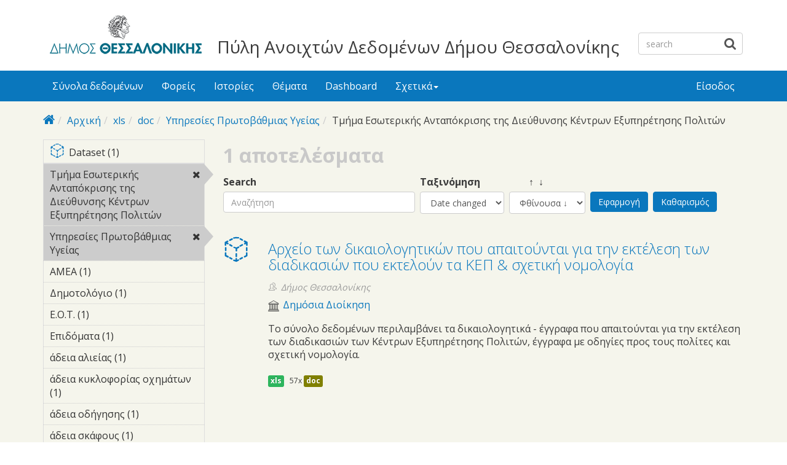

--- FILE ---
content_type: text/html; charset=utf-8
request_url: https://opendata.thessaloniki.gr/el/search/field_topics/field_resources%253Afield_format/xls-16/field_resources%253Afield_format/doc-129/field_tags/%CE%A5%CF%80%CE%B7%CF%81%CE%B5%CF%83%CE%AF%CE%B5%CF%82-%CE%A0%CF%81%CF%89%CF%84%CE%BF%CE%B2%CE%AC%CE%B8%CE%BC%CE%B9%CE%B1%CF%82-%CE%A5%CE%B3%CE%B5%CE%AF%CE%B1%CF%82-154/field_tags/%CE%A4%CE%BC%CE%AE%CE%BC%CE%B1-%CE%95%CF%83%CF%89%CF%84%CE%B5%CF%81%CE%B9%CE%BA%CE%AE%CF%82-%CE%91%CE%BD%CF%84%CE%B1%CF%80%CF%8C%CE%BA%CF%81%CE%B9%CF%83%CE%B7%CF%82-%CF%84%CE%B7%CF%82-%CE%94%CE%B9%CE%B5%CF%8D%CE%B8%CF%85%CE%BD%CF%83%CE%B7%CF%82-%CE%9A%CE%AD%CE%BD%CF%84%CF%81%CF%89%CE%BD-%CE%95%CE%BE%CF%85%CF%80%CE%B7%CF%81%CE%AD%CF%84%CE%B7%CF%83%CE%B7%CF%82-%CE%A0%CE%BF%CE%BB%CE%B9%CF%84%CF%8E%CE%BD-160
body_size: 6823
content:



<div style="overflow: auto; position: absolute; height: 0pt; width: 0pt;">
<a href="http://www.18up.org/" title="bursa escorts">bursa escorts</a> 
<a href="http://www.18up.org/escort-kategori/gorukle-escort-gorukle-bayan-eskort/" title="görükle bayan escort">görükle bayan escort</a>
</div>

<div style="overflow: auto; position: absolute; height: 0pt; width: 0pt;">
<a href="http://www.allescortservices.com/" title="bursa escort">bursa escort</a> 
<a href="http://www.allescortservices.com/bursa/gorukle-escort/" title="görükle escort">görükle escort</a> 
</div>
 
<!DOCTYPE html PUBLIC "-//W3C//DTD XHTML+RDFa 1.0//EN"
  "http://www.w3.org/MarkUp/DTD/xhtml-rdfa-1.dtd">
<html lang="el" dir="ltr"
  xmlns:content="http://purl.org/rss/1.0/modules/content/"
  xmlns:dc="http://purl.org/dc/terms/"
  xmlns:foaf="http://xmlns.com/foaf/0.1/"
  xmlns:og="http://ogp.me/ns#"
  xmlns:rdfs="http://www.w3.org/2000/01/rdf-schema#"
  xmlns:sioc="http://rdfs.org/sioc/ns#"
  xmlns:sioct="http://rdfs.org/sioc/types#"
  xmlns:skos="http://www.w3.org/2004/02/skos/core#"
  xmlns:xsd="http://www.w3.org/2001/XMLSchema#"
  xmlns:owl="http://www.w3.org/2002/07/owl#"
  xmlns:rdf="http://www.w3.org/1999/02/22-rdf-syntax-ns#"
  xmlns:rss="http://purl.org/rss/1.0/"
  xmlns:site="https://opendata.thessaloniki.gr/el/ns#"
  xmlns:dcat="http://www.w3.org/ns/dcat#">
<head profile="http://www.w3.org/1999/xhtml/vocab">
  <meta http-equiv="X-UA-Compatible" content="IE=edge, chrome=1">
  <meta charset="utf-8">
  <meta name="viewport" content="width=device-width, initial-scale=1.0">
  <meta http-equiv="Content-Type" content="text/html; charset=utf-8" />
<meta name="Generator" content="Drupal 7 (http://drupal.org)" />
<link rel="shortcut icon" href="https://opendata.thessaloniki.gr/sites/default/files/favicon.ico" type="image/vnd.microsoft.icon" />
<meta name="viewport" content="width=device-width, initial-scale=1.0" />
  <title>Πύλη Ανοιχτών Δεδομένων Δήμου Θεσσαλονίκης</title>
  <style type="text/css" media="all">
@import url("https://opendata.thessaloniki.gr/modules/system/system.base.css?sq4p78");
@import url("https://opendata.thessaloniki.gr/modules/system/system.messages.css?sq4p78");
@import url("https://opendata.thessaloniki.gr/modules/system/system.theme.css?sq4p78");
</style>
<style type="text/css" media="all">
@import url("https://opendata.thessaloniki.gr/profiles/dkan/libraries/chosen/chosen.css?sq4p78");
@import url("https://opendata.thessaloniki.gr/profiles/dkan/modules/contrib/chosen/css/chosen-drupal.css?sq4p78");
@import url("https://opendata.thessaloniki.gr/sites/all/libraries/ms-Dropdown/css/msdropdown/dd.css?sq4p78");
@import url("https://opendata.thessaloniki.gr/profiles/dkan/modules/contrib/jquery_update/replace/ui/themes/base/minified/jquery.ui.core.min.css?sq4p78");
@import url("https://opendata.thessaloniki.gr/profiles/dkan/modules/contrib/jquery_update/replace/ui/themes/base/minified/jquery.ui.theme.min.css?sq4p78");
@import url("https://opendata.thessaloniki.gr/profiles/dkan/modules/contrib/jquery_update/replace/ui/themes/base/minified/jquery.ui.tabs.min.css?sq4p78");
</style>
<style type="text/css" media="all">
@import url("https://opendata.thessaloniki.gr/modules/comment/comment.css?sq4p78");
@import url("https://opendata.thessaloniki.gr/profiles/dkan/modules/contrib/date/date_api/date.css?sq4p78");
@import url("https://opendata.thessaloniki.gr/profiles/dkan/modules/contrib/date/date_popup/themes/datepicker.1.7.css?sq4p78");
@import url("https://opendata.thessaloniki.gr/profiles/dkan/modules/dkan/dkan_data_story/css/dkan_data_story.css?sq4p78");
@import url("https://opendata.thessaloniki.gr/modules/field/theme/field.css?sq4p78");
@import url("https://opendata.thessaloniki.gr/profiles/dkan/modules/contrib/field_hidden/field_hidden.css?sq4p78");
@import url("https://opendata.thessaloniki.gr/modules/node/node.css?sq4p78");
@import url("https://opendata.thessaloniki.gr/profiles/dkan/modules/contrib/panopoly_widgets/panopoly-widgets.css?sq4p78");
@import url("https://opendata.thessaloniki.gr/profiles/dkan/modules/contrib/panopoly_widgets/panopoly-widgets-spotlight.css?sq4p78");
@import url("https://opendata.thessaloniki.gr/profiles/dkan/modules/contrib/radix_layouts/radix_layouts.css?sq4p78");
@import url("https://opendata.thessaloniki.gr/modules/user/user.css?sq4p78");
@import url("https://opendata.thessaloniki.gr/profiles/dkan/modules/dkan/dkan_workflow/modules/views_dkan_workflow_tree/views_dkan_workflow_tree.css?sq4p78");
@import url("https://opendata.thessaloniki.gr/modules/forum/forum.css?sq4p78");
@import url("https://opendata.thessaloniki.gr/profiles/dkan/modules/contrib/views/css/views.css?sq4p78");
@import url("https://opendata.thessaloniki.gr/sites/all/modules/ckeditor/css/ckeditor.css?sq4p78");
</style>
<style type="text/css" media="all">
@import url("https://opendata.thessaloniki.gr/profiles/dkan/modules/contrib/ctools/css/ctools.css?sq4p78");
@import url("https://opendata.thessaloniki.gr/profiles/dkan/modules/contrib/panels/css/panels.css?sq4p78");
@import url("https://opendata.thessaloniki.gr/profiles/dkan/modules/contrib/ctools/css/collapsible-div.css?sq4p78");
@import url("https://opendata.thessaloniki.gr/sites/all/modules/lang_dropdown/msdropdown/css/msdropdown/ldsSkin.css?sq4p78");
@import url("https://opendata.thessaloniki.gr/profiles/dkan/modules/dkan/dkan_topics/theme/dkan_topics.css?sq4p78");
</style>
<link type="text/css" rel="stylesheet" href="//fonts.googleapis.com/css?family=Open+Sans::400,300,700" media="all" />
<style type="text/css" media="all">
@import url("https://opendata.thessaloniki.gr/sites/default/files/font-icon-select-general-generated-1.css?sq4p78");
@import url("https://opendata.thessaloniki.gr/profiles/dkan/modules/dkan/dkan_dataset/css/dkan_dataset.css?sq4p78");
</style>
<style type="text/css" media="all">
@import url("https://opendata.thessaloniki.gr/profiles/dkan/themes/contrib/nuboot_radix/assets/css/nuboot_radix.style.css?sq4p78");
@import url("https://opendata.thessaloniki.gr/profiles/dkan/themes/contrib/nuboot_radix/assets/css/dkan-flaticon.css?sq4p78");
@import url("https://opendata.thessaloniki.gr/profiles/dkan/themes/contrib/nuboot_radix/assets/css/dkan-topics.css?sq4p78");
</style>
<style type="text/css" media="print">
@import url("https://opendata.thessaloniki.gr/profiles/dkan/themes/contrib/nuboot_radix/assets/css/print.css?sq4p78");
</style>
<link type="text/css" rel="stylesheet" href="https://opendata.thessaloniki.gr/sites/default/files/colorizer/nuboot_radix-9c14ad19.css" media="all" />

<!--[if lte IE 9]>
<style type="text/css" media="all">
@import url("https://opendata.thessaloniki.gr/profiles/dkan/themes/contrib/nuboot_radix/assets/css/ie.css?sq4p78");
</style>
<![endif]-->

<!--[if IE 9]>
<style type="text/css" media="all">
@import url("https://opendata.thessaloniki.gr/profiles/dkan/themes/contrib/nuboot_radix/assets/css/ie9.css?sq4p78");
</style>
<![endif]-->

<!--[if IE 8]>
<style type="text/css" media="all">
@import url("https://opendata.thessaloniki.gr/profiles/dkan/themes/contrib/nuboot_radix/assets/css/ie8.css?sq4p78");
</style>
<![endif]-->
<style type="text/css" media="all">
@import url("https://opendata.thessaloniki.gr/profiles/dkan/modules/contrib/panopoly_images/panopoly-images.css?sq4p78");
@import url("https://opendata.thessaloniki.gr/sites/default/files/css_injector/css_injector_1.css?sq4p78");
@import url("https://opendata.thessaloniki.gr/sites/default/files/css_injector/css_injector_2.css?sq4p78");
@import url("https://opendata.thessaloniki.gr/sites/default/files/css_injector/css_injector_4.css?sq4p78");
</style>
<style type="text/css" media="all">
<!--/*--><![CDATA[/*><!--*/
.view-popular-tags ul.tag-list li a{color:#0A77BD;}.front .main{padding-left:10%;padding-right:10%;}.pane-title{text-align:center;}#header{background-color:#FFFFFF!important;}#main-wrapper{background-color:#F5F5EC!important;}.font-icon-select-1{font-size:9px;}.row.container-12{height:140px;}.views-row.views-row-1.views-row-odd.views-row-first.grid-3.col-sm-6.col-md-3{width:45%;}.views-row.views-row-2.views-row-even.views-row-last.grid-3.col-sm-6.col-md-3{width:45%;}.panel-pane.pane-custom.pane-1{text-align:center;}.pane-title{font-weight:bold;}.panel-pane.pane-custom.pane-3{text-align:center;margin:0 auto;}#mainimage{width:100%;}#block-dkan-sitewide-dkan-sitewide-search-bar{top:45px;}.site-name{font-size:28px;margin:60px 30px 0;}

/*]]>*/-->
</style>
  <!-- HTML5 element support for IE6-8 -->
  <!--[if lt IE 9]>
    <script src="//html5shiv.googlecode.com/svn/trunk/html5.js"></script>
    <link href="/css/ie.css" media="screen" rel="stylesheet" type="text/css" />
  <![endif]-->
  </head>
<body class="html not-front not-logged-in no-sidebars page-search page-search-field-topics page-search-field-topics-field-resources3afield-format page-search-field-topics-field-resources3afield-format-xls-16 page-search-field-topics-field-resources3afield-format-xls-16-field-resources3afield-format page-search-field-topics-field-resources3afield-format-xls-16-field-resources3afield-format-doc-129 page-search-field-topics-field-resources3afield-format-xls-16-field-resources3afield-format-doc-129-field-tags page-search-field-topics-field-resources3afield-format-xls-16-field-resources3afield-format-doc-129-field-tags-υπηρεσίες-πρωτοβάθμιας-υγείας-154 page-search-field-topics-field-resources3afield-format-xls-16-field-resources3afield-format-doc-129-field-tags-υπηρεσίες-πρωτοβάθμιας-υγείας-154-field-tags page-search-field-topics-field-resources3afield-format-xls-16-field-resources3afield-format-doc-129-field-tags-υπηρεσίες-πρωτοβάθμιας-υγείας-154-field-tags-τμήμα-εσωτερικής-ανταπόκρισης-της-διεύθυνσης-κέντρων-εξυπηρέτησης-πολιτών-160 i18n-el panel-layout-radix_bryant panel-region-contentmain panel-region-sidebar" >
  <div id="skip-link">
    <a href="#main-content" class="element-invisible element-focusable">Skip to main content</a>
  </div>
    <header id="header" class="header" role="header">
  <div class="branding container">
          <a class="logo navbar-btn pull-left" href="/el" title="Αρχική">
        <img src="https://opendata.thessaloniki.gr/sites/default/files/mikro_logo.png" alt="Αρχική" />
      </a>
              <div class="site-name-wrapper">
                  <a class="site-name" href="/el" title="Αρχική">
            Πύλη Ανοιχτών Δεδομένων Δήμου Θεσσαλονίκης          </a>
                      </div>
        <!-- views exposed search -->
    <section id="block-dkan-sitewide-dkan-sitewide-search-bar" class="block block-dkan-sitewide block-- clearfix">

        <div class="content">
  	<form action="/el/search/field_topics/field_resources%253Afield_format/xls-16/field_resources%253Afield_format/doc-129/field_tags/%CE%A5%CF%80%CE%B7%CF%81%CE%B5%CF%83%CE%AF%CE%B5%CF%82-%CE%A0%CF%81%CF%89%CF%84%CE%BF%CE%B2%CE%AC%CE%B8%CE%BC%CE%B9%CE%B1%CF%82-%CE%A5%CE%B3%CE%B5%CE%AF%CE%B1%CF%82-154/field_tags/%CE%A4%CE%BC%CE%AE%CE%BC%CE%B1-%CE%95%CF%83%CF%89%CF%84%CE%B5%CF%81%CE%B9%CE%BA%CE%AE%CF%82-%CE%91%CE%BD%CF%84%CE%B1%CF%80%CF%8C%CE%BA%CF%81%CE%B9%CF%83%CE%B7%CF%82-%CF%84%CE%B7%CF%82-%CE%94%CE%B9%CE%B5%CF%8D%CE%B8%CF%85%CE%BD%CF%83%CE%B7%CF%82-%CE%9A%CE%AD%CE%BD%CF%84%CF%81%CF%89%CE%BD-%CE%95%CE%BE%CF%85%CF%80%CE%B7%CF%81%CE%AD%CF%84%CE%B7%CF%83%CE%B7%CF%82-%CE%A0%CE%BF%CE%BB%CE%B9%CF%84%CF%8E%CE%BD-160" method="post" id="dkan-sitewide-dataset-search-form" accept-charset="UTF-8" role="form"><div><div class="form-item form-type-textfield form-item-search form-group">
  <label for="edit-search">Search </label>
 <input placeholder="search" class="form-control form-text" type="text" id="edit-search" name="search" value="" size="30" maxlength="128" />
</div>
<input type="submit" id="edit-submit--2" name="op" value="" class="form-submit btn btn-default btn-primary" /><input type="hidden" name="form_build_id" value="form-OwdwRLnF9N39pQ87stITQVCEXhvO1O20k_dDM6TrUh4" />
<input type="hidden" name="form_id" value="dkan_sitewide_dataset_search_form" />
</div></form>  </div>

</section>
  </div>
  <div class="navigation-wrapper">
    <div class="container">
      <nav class="navbar navbar-default" role="navigation">
        <div class="navbar-header">
          <button type="button" class="navbar-toggle" data-toggle="collapse" data-target="#navbar-collapse">
            <span class="sr-only">Toggle navigation</span>
            <span class="icon-bar"></span>
            <span class="icon-bar"></span>
            <span class="icon-bar"></span>
          </button>
        </div> <!-- /.navbar-header -->

        <!-- Collect the nav links, forms, and other content for toggling -->
        <div class="collapse navbar-collapse" id="navbar-collapse">
                      <ul id="main-menu" class="menu nav navbar-nav">
              <li class="first leaf menu-link-σύνολα-δεδομένων"><a href="/el/search/type/dataset" title="">Σύνολα δεδομένων</a></li>
<li class="leaf menu-link-φορείς"><a href="/el/groups" title="">Φορείς</a></li>
<li class="leaf menu-link-ιστορίες"><a href="/el/stories" title="">Ιστορίες</a></li>
<li class="collapsed menu-link-θέματα"><a href="/el/topics" title="">Θέματα</a></li>
<li class="leaf menu-link-dashboard"><a href="https://opendata.thessaloniki.gr/el/search/type/data_dashboard?sort_by=changed" title="">Dashboard</a></li>
<li class="last expanded dropdown menu-link-σχετικά"><a href="/el/%CF%83%CF%87%CE%B5%CF%84%CE%B9%CE%BA%CE%AC-%CE%BC%CE%B5-%CF%84%CE%B7%CE%BD-%CF%80%CF%8D%CE%BB%CE%B7-%CE%B1%CE%BD%CE%BF%CE%B9%CF%87%CF%84%CF%8E%CE%BD-%CE%B4%CE%B5%CE%B4%CE%BF%CE%BC%CE%AD%CE%BD%CF%89%CE%BD" title="" class="dropdown-toggle" data-toggle="dropdown" data-target="#">Σχετικά<span class="caret"></span></a><ul class="dropdown-menu"><li class="first leaf menu-link-γιατί-ανοιχτά"><a href="/el/thessaloniki" title="">Γιατί ανοιχτά;</a></li>
<li class="leaf menu-link-θεσμικό-πλαίσιο"><a href="/el/%CE%B8%CE%B5%CF%83%CE%BC%CE%B9%CE%BA%CF%8C-%CF%80%CE%BB%CE%B1%CE%AF%CF%83%CE%B9%CE%BF" title="">Θεσμικό πλαίσιο</a></li>
<li class="last leaf menu-link-πληροφορίες"><a href="/el/%CF%80%CE%BB%CE%B7%CF%81%CE%BF%CF%86%CE%BF%CF%81%CE%AF%CE%B5%CF%82-%CF%83%CF%87%CE%B5%CF%84%CE%B9%CE%BA%CE%AC-%CE%BC%CE%B5-%CF%84%CE%B7%CE%BD-%CF%80%CF%8D%CE%BB%CE%B7-%CE%B1%CE%BD%CE%BF%CE%B9%CF%87%CF%84%CF%8E%CE%BD-%CE%B4%CE%B5%CE%B4%CE%BF%CE%BC%CE%AD%CE%BD%CF%89%CE%BD" title="">Πληροφορίες</a></li>
</ul></li>
            </ul>
          
          <!-- user menu -->
          <section id="block-dkan-sitewide-dkan-sitewide-user-menu" class="block block-dkan-sitewide block-- clearfix">

        <div class="content">
  	<span class="links"><a href="/el/user/login">Είσοδος</a></span>  </div>

</section>
        </div><!-- /.navbar-collapse -->
      </nav><!-- /.navbar -->
    </div><!-- /.container -->
  </div> <!-- /.navigation -->
</header>

<div id="main-wrapper">
  <div id="main" class="main container">

    <ul class="breadcrumb"><li class="home-link"><a href="/el"><i class="fa fa fa-home"></i><span> Home</span></a></li><li><a href="/el">Αρχική</a></li><li><a href="/el/search/field_topics/field_resources%253Afield_format/xls-16">xls</a></li><li><a href="/el/search/field_topics/field_resources%253Afield_format/xls-16/field_resources%253Afield_format/doc-129">doc</a></li><li><a href="/el/search/field_topics/field_resources%253Afield_format/xls-16/field_resources%253Afield_format/doc-129/field_tags/%CF%85%CF%80%CE%B7%CF%81%CE%B5%CF%83%CE%AF%CE%B5%CF%82-%CF%80%CF%81%CF%89%CF%84%CE%BF%CE%B2%CE%AC%CE%B8%CE%BC%CE%B9%CE%B1%CF%82-%CF%85%CE%B3%CE%B5%CE%AF%CE%B1%CF%82-154">Υπηρεσίες Πρωτοβάθμιας Υγείας</a></li><li class="active-trail">Τμήμα Εσωτερικής Ανταπόκρισης της Διεύθυνσης Κέντρων Εξυπηρέτησης Πολιτών</li></ul>        

    <div class="main-row">

      <section>
        <a id="main-content"></a>
                                                  <div class="region region-content">
    
<div class="panel-display bryant clearfix radix-bryant" >

  <div class="container-fluid">
    <div class="row">
      <div class="col-md-3 radix-layouts-sidebar panel-panel">
        <div class="panel-panel-inner">
          <div class="ctools-collapsible-container pane-facetapi pane-block"><h2 class="pane-title ctools-collapsible-handle">Κατηγορίες Περιεχομένου</h2><div class="ctools-collapsible-content"><div class="item-list"><ul class="facetapi-content-types facetapi-facet-type" id="facetapi-facet-search-apidatasets-block-type"><li class="leaf first last"><a href="/el/search/field_topics/field_resources%253Afield_format/xls-16/field_resources%253Afield_format/doc-129/field_tags/%CF%85%CF%80%CE%B7%CF%81%CE%B5%CF%83%CE%AF%CE%B5%CF%82-%CF%80%CF%81%CF%89%CF%84%CE%BF%CE%B2%CE%AC%CE%B8%CE%BC%CE%B9%CE%B1%CF%82-%CF%85%CE%B3%CE%B5%CE%AF%CE%B1%CF%82-154/field_tags/%CF%84%CE%BC%CE%AE%CE%BC%CE%B1-%CE%B5%CF%83%CF%89%CF%84%CE%B5%CF%81%CE%B9%CE%BA%CE%AE%CF%82-%CE%B1%CE%BD%CF%84%CE%B1%CF%80%CF%8C%CE%BA%CF%81%CE%B9%CF%83%CE%B7%CF%82-%CF%84%CE%B7%CF%82-%CE%B4%CE%B9%CE%B5%CF%8D%CE%B8%CF%85%CE%BD%CF%83%CE%B7%CF%82-%CE%BA%CE%AD%CE%BD%CF%84%CF%81%CF%89%CE%BD-%CE%B5%CE%BE%CF%85%CF%80%CE%B7%CF%81%CE%AD%CF%84%CE%B7%CF%83%CE%B7%CF%82-%CF%80%CE%BF%CE%BB%CE%B9%CF%84%CF%8E%CE%BD-160/type/dataset?sort_by=changed" rel="nofollow" class="facetapi-inactive" id="facetapi-link"><span class="icon-dkan facet-icon icon-dkan-dataset" ></span>Dataset (1)<span class="element-invisible"> Apply &lt;span class=&quot;icon-dkan facet-icon icon-dkan-dataset&quot; &gt;&lt;/span&gt;Dataset filter </span></a></li>
</ul></div></div></div><div class="ctools-collapsible-container pane-facetapi pane-block"><h2 class="pane-title ctools-collapsible-handle">Λέξεις κλειδιά</h2><div class="ctools-collapsible-content"><div class="item-list"><ul class="facetapi-facetapi-links facetapi-facet-field-tags" id="facetapi-facet-search-apidatasets-block-field-tags"><li class="leaf first"><a href="/el/search/field_topics/field_resources%253Afield_format/xls-16/field_resources%253Afield_format/doc-129/field_tags/%CF%85%CF%80%CE%B7%CF%81%CE%B5%CF%83%CE%AF%CE%B5%CF%82-%CF%80%CF%81%CF%89%CF%84%CE%BF%CE%B2%CE%AC%CE%B8%CE%BC%CE%B9%CE%B1%CF%82-%CF%85%CE%B3%CE%B5%CE%AF%CE%B1%CF%82-154?sort_by=changed" rel="nofollow" class="facetapi-active" id="facetapi-link--5">Τμήμα Εσωτερικής Ανταπόκρισης της Διεύθυνσης Κέντρων Εξυπηρέτησης Πολιτών<span class="element-invisible"> Remove Τμήμα Εσωτερικής Ανταπόκρισης της Διεύθυνσης Κέντρων Εξυπηρέτησης Πολιτών filter </span></a></li>
<li class="leaf"><a href="/el/search/field_topics/field_resources%253Afield_format/xls-16/field_resources%253Afield_format/doc-129/field_tags/%CF%84%CE%BC%CE%AE%CE%BC%CE%B1-%CE%B5%CF%83%CF%89%CF%84%CE%B5%CF%81%CE%B9%CE%BA%CE%AE%CF%82-%CE%B1%CE%BD%CF%84%CE%B1%CF%80%CF%8C%CE%BA%CF%81%CE%B9%CF%83%CE%B7%CF%82-%CF%84%CE%B7%CF%82-%CE%B4%CE%B9%CE%B5%CF%8D%CE%B8%CF%85%CE%BD%CF%83%CE%B7%CF%82-%CE%BA%CE%AD%CE%BD%CF%84%CF%81%CF%89%CE%BD-%CE%B5%CE%BE%CF%85%CF%80%CE%B7%CF%81%CE%AD%CF%84%CE%B7%CF%83%CE%B7%CF%82-%CF%80%CE%BF%CE%BB%CE%B9%CF%84%CF%8E%CE%BD-160?sort_by=changed" rel="nofollow" class="facetapi-active" id="facetapi-link--6">Υπηρεσίες Πρωτοβάθμιας Υγείας<span class="element-invisible"> Remove Υπηρεσίες Πρωτοβάθμιας Υγείας filter </span></a></li>
<li class="leaf"><a href="/el/search/field_topics/field_resources%253Afield_format/xls-16/field_resources%253Afield_format/doc-129/field_tags/%CE%B1%CE%BC%CE%B5%CE%B1-150/field_tags/%CF%85%CF%80%CE%B7%CF%81%CE%B5%CF%83%CE%AF%CE%B5%CF%82-%CF%80%CF%81%CF%89%CF%84%CE%BF%CE%B2%CE%AC%CE%B8%CE%BC%CE%B9%CE%B1%CF%82-%CF%85%CE%B3%CE%B5%CE%AF%CE%B1%CF%82-154/field_tags/%CF%84%CE%BC%CE%AE%CE%BC%CE%B1-%CE%B5%CF%83%CF%89%CF%84%CE%B5%CF%81%CE%B9%CE%BA%CE%AE%CF%82-%CE%B1%CE%BD%CF%84%CE%B1%CF%80%CF%8C%CE%BA%CF%81%CE%B9%CF%83%CE%B7%CF%82-%CF%84%CE%B7%CF%82-%CE%B4%CE%B9%CE%B5%CF%8D%CE%B8%CF%85%CE%BD%CF%83%CE%B7%CF%82-%CE%BA%CE%AD%CE%BD%CF%84%CF%81%CF%89%CE%BD-%CE%B5%CE%BE%CF%85%CF%80%CE%B7%CF%81%CE%AD%CF%84%CE%B7%CF%83%CE%B7%CF%82-%CF%80%CE%BF%CE%BB%CE%B9%CF%84%CF%8E%CE%BD-160?sort_by=changed" rel="nofollow" class="facetapi-inactive" id="facetapi-link--7">ΑΜΕΑ (1)<span class="element-invisible"> Apply ΑΜΕΑ filter </span></a></li>
<li class="leaf"><a href="/el/search/field_topics/field_resources%253Afield_format/xls-16/field_resources%253Afield_format/doc-129/field_tags/%CE%B4%CE%B7%CE%BC%CE%BF%CF%84%CE%BF%CE%BB%CF%8C%CE%B3%CE%B9%CE%BF-151/field_tags/%CF%85%CF%80%CE%B7%CF%81%CE%B5%CF%83%CE%AF%CE%B5%CF%82-%CF%80%CF%81%CF%89%CF%84%CE%BF%CE%B2%CE%AC%CE%B8%CE%BC%CE%B9%CE%B1%CF%82-%CF%85%CE%B3%CE%B5%CE%AF%CE%B1%CF%82-154/field_tags/%CF%84%CE%BC%CE%AE%CE%BC%CE%B1-%CE%B5%CF%83%CF%89%CF%84%CE%B5%CF%81%CE%B9%CE%BA%CE%AE%CF%82-%CE%B1%CE%BD%CF%84%CE%B1%CF%80%CF%8C%CE%BA%CF%81%CE%B9%CF%83%CE%B7%CF%82-%CF%84%CE%B7%CF%82-%CE%B4%CE%B9%CE%B5%CF%8D%CE%B8%CF%85%CE%BD%CF%83%CE%B7%CF%82-%CE%BA%CE%AD%CE%BD%CF%84%CF%81%CF%89%CE%BD-%CE%B5%CE%BE%CF%85%CF%80%CE%B7%CF%81%CE%AD%CF%84%CE%B7%CF%83%CE%B7%CF%82-%CF%80%CE%BF%CE%BB%CE%B9%CF%84%CF%8E%CE%BD-160?sort_by=changed" rel="nofollow" class="facetapi-inactive" id="facetapi-link--8">Δημοτολόγιο (1)<span class="element-invisible"> Apply Δημοτολόγιο filter </span></a></li>
<li class="leaf"><a href="/el/search/field_topics/field_resources%253Afield_format/xls-16/field_resources%253Afield_format/doc-129/field_tags/%CE%B5%CE%BF%CF%84-152/field_tags/%CF%85%CF%80%CE%B7%CF%81%CE%B5%CF%83%CE%AF%CE%B5%CF%82-%CF%80%CF%81%CF%89%CF%84%CE%BF%CE%B2%CE%AC%CE%B8%CE%BC%CE%B9%CE%B1%CF%82-%CF%85%CE%B3%CE%B5%CE%AF%CE%B1%CF%82-154/field_tags/%CF%84%CE%BC%CE%AE%CE%BC%CE%B1-%CE%B5%CF%83%CF%89%CF%84%CE%B5%CF%81%CE%B9%CE%BA%CE%AE%CF%82-%CE%B1%CE%BD%CF%84%CE%B1%CF%80%CF%8C%CE%BA%CF%81%CE%B9%CF%83%CE%B7%CF%82-%CF%84%CE%B7%CF%82-%CE%B4%CE%B9%CE%B5%CF%8D%CE%B8%CF%85%CE%BD%CF%83%CE%B7%CF%82-%CE%BA%CE%AD%CE%BD%CF%84%CF%81%CF%89%CE%BD-%CE%B5%CE%BE%CF%85%CF%80%CE%B7%CF%81%CE%AD%CF%84%CE%B7%CF%83%CE%B7%CF%82-%CF%80%CE%BF%CE%BB%CE%B9%CF%84%CF%8E%CE%BD-160?sort_by=changed" rel="nofollow" class="facetapi-inactive" id="facetapi-link--9">Ε.Ο.Τ. (1)<span class="element-invisible"> Apply Ε.Ο.Τ. filter </span></a></li>
<li class="leaf"><a href="/el/search/field_topics/field_resources%253Afield_format/xls-16/field_resources%253Afield_format/doc-129/field_tags/%CE%B5%CF%80%CE%B9%CE%B4%CF%8C%CE%BC%CE%B1%CF%84%CE%B1-153/field_tags/%CF%85%CF%80%CE%B7%CF%81%CE%B5%CF%83%CE%AF%CE%B5%CF%82-%CF%80%CF%81%CF%89%CF%84%CE%BF%CE%B2%CE%AC%CE%B8%CE%BC%CE%B9%CE%B1%CF%82-%CF%85%CE%B3%CE%B5%CE%AF%CE%B1%CF%82-154/field_tags/%CF%84%CE%BC%CE%AE%CE%BC%CE%B1-%CE%B5%CF%83%CF%89%CF%84%CE%B5%CF%81%CE%B9%CE%BA%CE%AE%CF%82-%CE%B1%CE%BD%CF%84%CE%B1%CF%80%CF%8C%CE%BA%CF%81%CE%B9%CF%83%CE%B7%CF%82-%CF%84%CE%B7%CF%82-%CE%B4%CE%B9%CE%B5%CF%8D%CE%B8%CF%85%CE%BD%CF%83%CE%B7%CF%82-%CE%BA%CE%AD%CE%BD%CF%84%CF%81%CF%89%CE%BD-%CE%B5%CE%BE%CF%85%CF%80%CE%B7%CF%81%CE%AD%CF%84%CE%B7%CF%83%CE%B7%CF%82-%CF%80%CE%BF%CE%BB%CE%B9%CF%84%CF%8E%CE%BD-160?sort_by=changed" rel="nofollow" class="facetapi-inactive" id="facetapi-link--10">Επιδόματα (1)<span class="element-invisible"> Apply Επιδόματα filter </span></a></li>
<li class="leaf"><a href="/el/search/field_topics/field_resources%253Afield_format/xls-16/field_resources%253Afield_format/doc-129/field_tags/%CF%85%CF%80%CE%B7%CF%81%CE%B5%CF%83%CE%AF%CE%B5%CF%82-%CF%80%CF%81%CF%89%CF%84%CE%BF%CE%B2%CE%AC%CE%B8%CE%BC%CE%B9%CE%B1%CF%82-%CF%85%CE%B3%CE%B5%CE%AF%CE%B1%CF%82-154/field_tags/%CE%AC%CE%B4%CE%B5%CE%B9%CE%B1-%CE%B1%CE%BB%CE%B9%CE%B5%CE%AF%CE%B1%CF%82-155/field_tags/%CF%84%CE%BC%CE%AE%CE%BC%CE%B1-%CE%B5%CF%83%CF%89%CF%84%CE%B5%CF%81%CE%B9%CE%BA%CE%AE%CF%82-%CE%B1%CE%BD%CF%84%CE%B1%CF%80%CF%8C%CE%BA%CF%81%CE%B9%CF%83%CE%B7%CF%82-%CF%84%CE%B7%CF%82-%CE%B4%CE%B9%CE%B5%CF%8D%CE%B8%CF%85%CE%BD%CF%83%CE%B7%CF%82-%CE%BA%CE%AD%CE%BD%CF%84%CF%81%CF%89%CE%BD-%CE%B5%CE%BE%CF%85%CF%80%CE%B7%CF%81%CE%AD%CF%84%CE%B7%CF%83%CE%B7%CF%82-%CF%80%CE%BF%CE%BB%CE%B9%CF%84%CF%8E%CE%BD-160?sort_by=changed" rel="nofollow" class="facetapi-inactive" id="facetapi-link--11">άδεια αλιείας (1)<span class="element-invisible"> Apply άδεια αλιείας filter </span></a></li>
<li class="leaf"><a href="/el/search/field_topics/field_resources%253Afield_format/xls-16/field_resources%253Afield_format/doc-129/field_tags/%CF%85%CF%80%CE%B7%CF%81%CE%B5%CF%83%CE%AF%CE%B5%CF%82-%CF%80%CF%81%CF%89%CF%84%CE%BF%CE%B2%CE%AC%CE%B8%CE%BC%CE%B9%CE%B1%CF%82-%CF%85%CE%B3%CE%B5%CE%AF%CE%B1%CF%82-154/field_tags/%CE%AC%CE%B4%CE%B5%CE%B9%CE%B1-%CE%BA%CF%85%CE%BA%CE%BB%CE%BF%CF%86%CE%BF%CF%81%CE%AF%CE%B1%CF%82-%CE%BF%CF%87%CE%B7%CE%BC%CE%AC%CF%84%CF%89%CE%BD-156/field_tags/%CF%84%CE%BC%CE%AE%CE%BC%CE%B1-%CE%B5%CF%83%CF%89%CF%84%CE%B5%CF%81%CE%B9%CE%BA%CE%AE%CF%82-%CE%B1%CE%BD%CF%84%CE%B1%CF%80%CF%8C%CE%BA%CF%81%CE%B9%CF%83%CE%B7%CF%82-%CF%84%CE%B7%CF%82-%CE%B4%CE%B9%CE%B5%CF%8D%CE%B8%CF%85%CE%BD%CF%83%CE%B7%CF%82-%CE%BA%CE%AD%CE%BD%CF%84%CF%81%CF%89%CE%BD-%CE%B5%CE%BE%CF%85%CF%80%CE%B7%CF%81%CE%AD%CF%84%CE%B7%CF%83%CE%B7%CF%82-%CF%80%CE%BF%CE%BB%CE%B9%CF%84%CF%8E%CE%BD-160?sort_by=changed" rel="nofollow" class="facetapi-inactive" id="facetapi-link--12">άδεια κυκλοφορίας οχημάτων (1)<span class="element-invisible"> Apply άδεια κυκλοφορίας οχημάτων filter </span></a></li>
<li class="leaf"><a href="/el/search/field_topics/field_resources%253Afield_format/xls-16/field_resources%253Afield_format/doc-129/field_tags/%CF%85%CF%80%CE%B7%CF%81%CE%B5%CF%83%CE%AF%CE%B5%CF%82-%CF%80%CF%81%CF%89%CF%84%CE%BF%CE%B2%CE%AC%CE%B8%CE%BC%CE%B9%CE%B1%CF%82-%CF%85%CE%B3%CE%B5%CE%AF%CE%B1%CF%82-154/field_tags/%CE%AC%CE%B4%CE%B5%CE%B9%CE%B1-%CE%BF%CE%B4%CE%AE%CE%B3%CE%B7%CF%83%CE%B7%CF%82-157/field_tags/%CF%84%CE%BC%CE%AE%CE%BC%CE%B1-%CE%B5%CF%83%CF%89%CF%84%CE%B5%CF%81%CE%B9%CE%BA%CE%AE%CF%82-%CE%B1%CE%BD%CF%84%CE%B1%CF%80%CF%8C%CE%BA%CF%81%CE%B9%CF%83%CE%B7%CF%82-%CF%84%CE%B7%CF%82-%CE%B4%CE%B9%CE%B5%CF%8D%CE%B8%CF%85%CE%BD%CF%83%CE%B7%CF%82-%CE%BA%CE%AD%CE%BD%CF%84%CF%81%CF%89%CE%BD-%CE%B5%CE%BE%CF%85%CF%80%CE%B7%CF%81%CE%AD%CF%84%CE%B7%CF%83%CE%B7%CF%82-%CF%80%CE%BF%CE%BB%CE%B9%CF%84%CF%8E%CE%BD-160?sort_by=changed" rel="nofollow" class="facetapi-inactive" id="facetapi-link--13">άδεια οδήγησης (1)<span class="element-invisible"> Apply άδεια οδήγησης filter </span></a></li>
<li class="leaf"><a href="/el/search/field_topics/field_resources%253Afield_format/xls-16/field_resources%253Afield_format/doc-129/field_tags/%CF%85%CF%80%CE%B7%CF%81%CE%B5%CF%83%CE%AF%CE%B5%CF%82-%CF%80%CF%81%CF%89%CF%84%CE%BF%CE%B2%CE%AC%CE%B8%CE%BC%CE%B9%CE%B1%CF%82-%CF%85%CE%B3%CE%B5%CE%AF%CE%B1%CF%82-154/field_tags/%CE%AC%CE%B4%CE%B5%CE%B9%CE%B1-%CF%83%CE%BA%CE%AC%CF%86%CE%BF%CF%85%CF%82-158/field_tags/%CF%84%CE%BC%CE%AE%CE%BC%CE%B1-%CE%B5%CF%83%CF%89%CF%84%CE%B5%CF%81%CE%B9%CE%BA%CE%AE%CF%82-%CE%B1%CE%BD%CF%84%CE%B1%CF%80%CF%8C%CE%BA%CF%81%CE%B9%CF%83%CE%B7%CF%82-%CF%84%CE%B7%CF%82-%CE%B4%CE%B9%CE%B5%CF%8D%CE%B8%CF%85%CE%BD%CF%83%CE%B7%CF%82-%CE%BA%CE%AD%CE%BD%CF%84%CF%81%CF%89%CE%BD-%CE%B5%CE%BE%CF%85%CF%80%CE%B7%CF%81%CE%AD%CF%84%CE%B7%CF%83%CE%B7%CF%82-%CF%80%CE%BF%CE%BB%CE%B9%CF%84%CF%8E%CE%BD-160?sort_by=changed" rel="nofollow" class="facetapi-inactive" id="facetapi-link--14">άδεια σκάφους (1)<span class="element-invisible"> Apply άδεια σκάφους filter </span></a></li>
<li class="leaf last"><a href="/el/search/field_topics/field_resources%253Afield_format/xls-16/field_resources%253Afield_format/doc-129/field_tags/%CF%85%CF%80%CE%B7%CF%81%CE%B5%CF%83%CE%AF%CE%B5%CF%82-%CF%80%CF%81%CF%89%CF%84%CE%BF%CE%B2%CE%AC%CE%B8%CE%BC%CE%B9%CE%B1%CF%82-%CF%85%CE%B3%CE%B5%CE%AF%CE%B1%CF%82-154/field_tags/%CE%AC%CE%B4%CE%B5%CE%B9%CE%B1-%CF%87%CE%B5%CE%B9%CF%81%CE%B9%CF%83%CF%84%CE%AE-%CF%83%CE%BA%CE%AC%CF%86%CE%BF%CF%85%CF%82-159/field_tags/%CF%84%CE%BC%CE%AE%CE%BC%CE%B1-%CE%B5%CF%83%CF%89%CF%84%CE%B5%CF%81%CE%B9%CE%BA%CE%AE%CF%82-%CE%B1%CE%BD%CF%84%CE%B1%CF%80%CF%8C%CE%BA%CF%81%CE%B9%CF%83%CE%B7%CF%82-%CF%84%CE%B7%CF%82-%CE%B4%CE%B9%CE%B5%CF%8D%CE%B8%CF%85%CE%BD%CF%83%CE%B7%CF%82-%CE%BA%CE%AD%CE%BD%CF%84%CF%81%CF%89%CE%BD-%CE%B5%CE%BE%CF%85%CF%80%CE%B7%CF%81%CE%AD%CF%84%CE%B7%CF%83%CE%B7%CF%82-%CF%80%CE%BF%CE%BB%CE%B9%CF%84%CF%8E%CE%BD-160?sort_by=changed" rel="nofollow" class="facetapi-inactive" id="facetapi-link--15">άδεια χειριστή σκάφους (1)<span class="element-invisible"> Apply άδεια χειριστή σκάφους filter </span></a></li>
</ul></div></div></div><div class="ctools-collapsible-container pane-facetapi pane-block"><h2 class="pane-title ctools-collapsible-handle">Τύπος αρχείου</h2><div class="ctools-collapsible-content"><div class="item-list"><ul class="facetapi-facetapi-links facetapi-facet-field-resourcesfield-format" id="facetapi-facet-search-apidatasets-block-field-resourcesfield-format"><li class="leaf first"><a href="/el/search/field_topics/field_resources%253Afield_format/xls-16/field_tags/%CF%85%CF%80%CE%B7%CF%81%CE%B5%CF%83%CE%AF%CE%B5%CF%82-%CF%80%CF%81%CF%89%CF%84%CE%BF%CE%B2%CE%AC%CE%B8%CE%BC%CE%B9%CE%B1%CF%82-%CF%85%CE%B3%CE%B5%CE%AF%CE%B1%CF%82-154/field_tags/%CF%84%CE%BC%CE%AE%CE%BC%CE%B1-%CE%B5%CF%83%CF%89%CF%84%CE%B5%CF%81%CE%B9%CE%BA%CE%AE%CF%82-%CE%B1%CE%BD%CF%84%CE%B1%CF%80%CF%8C%CE%BA%CF%81%CE%B9%CF%83%CE%B7%CF%82-%CF%84%CE%B7%CF%82-%CE%B4%CE%B9%CE%B5%CF%8D%CE%B8%CF%85%CE%BD%CF%83%CE%B7%CF%82-%CE%BA%CE%AD%CE%BD%CF%84%CF%81%CF%89%CE%BD-%CE%B5%CE%BE%CF%85%CF%80%CE%B7%CF%81%CE%AD%CF%84%CE%B7%CF%83%CE%B7%CF%82-%CF%80%CE%BF%CE%BB%CE%B9%CF%84%CF%8E%CE%BD-160?sort_by=changed" rel="nofollow" class="facetapi-active" id="facetapi-link--16">doc<span class="element-invisible"> Remove doc filter </span></a></li>
<li class="leaf last"><a href="/el/search/field_topics/field_resources%253Afield_format/doc-129/field_tags/%CF%85%CF%80%CE%B7%CF%81%CE%B5%CF%83%CE%AF%CE%B5%CF%82-%CF%80%CF%81%CF%89%CF%84%CE%BF%CE%B2%CE%AC%CE%B8%CE%BC%CE%B9%CE%B1%CF%82-%CF%85%CE%B3%CE%B5%CE%AF%CE%B1%CF%82-154/field_tags/%CF%84%CE%BC%CE%AE%CE%BC%CE%B1-%CE%B5%CF%83%CF%89%CF%84%CE%B5%CF%81%CE%B9%CE%BA%CE%AE%CF%82-%CE%B1%CE%BD%CF%84%CE%B1%CF%80%CF%8C%CE%BA%CF%81%CE%B9%CF%83%CE%B7%CF%82-%CF%84%CE%B7%CF%82-%CE%B4%CE%B9%CE%B5%CF%8D%CE%B8%CF%85%CE%BD%CF%83%CE%B7%CF%82-%CE%BA%CE%AD%CE%BD%CF%84%CF%81%CF%89%CE%BD-%CE%B5%CE%BE%CF%85%CF%80%CE%B7%CF%81%CE%AD%CF%84%CE%B7%CF%83%CE%B7%CF%82-%CF%80%CE%BF%CE%BB%CE%B9%CF%84%CF%8E%CE%BD-160?sort_by=changed" rel="nofollow" class="facetapi-active" id="facetapi-link--17">xls<span class="element-invisible"> Remove xls filter </span></a></li>
</ul></div></div></div><div class="ctools-collapsible-container ctools-collapsed pane-facetapi pane-block"><h2 class="pane-title ctools-collapsible-handle">Εκδότης</h2><div class="ctools-collapsible-content"><div class="item-list"><ul class="facetapi-facetapi-links facetapi-facet-og-group-ref" id="facetapi-facet-search-apidatasets-block-og-group-ref"><li class="leaf first last"><a href="/el/search/field_topics/field_resources%253Afield_format/xls-16/field_resources%253Afield_format/doc-129/field_tags/%CF%85%CF%80%CE%B7%CF%81%CE%B5%CF%83%CE%AF%CE%B5%CF%82-%CF%80%CF%81%CF%89%CF%84%CE%BF%CE%B2%CE%AC%CE%B8%CE%BC%CE%B9%CE%B1%CF%82-%CF%85%CE%B3%CE%B5%CE%AF%CE%B1%CF%82-154/field_tags/%CF%84%CE%BC%CE%AE%CE%BC%CE%B1-%CE%B5%CF%83%CF%89%CF%84%CE%B5%CF%81%CE%B9%CE%BA%CE%AE%CF%82-%CE%B1%CE%BD%CF%84%CE%B1%CF%80%CF%8C%CE%BA%CF%81%CE%B9%CF%83%CE%B7%CF%82-%CF%84%CE%B7%CF%82-%CE%B4%CE%B9%CE%B5%CF%8D%CE%B8%CF%85%CE%BD%CF%83%CE%B7%CF%82-%CE%BA%CE%AD%CE%BD%CF%84%CF%81%CF%89%CE%BD-%CE%B5%CE%BE%CF%85%CF%80%CE%B7%CF%81%CE%AD%CF%84%CE%B7%CF%83%CE%B7%CF%82-%CF%80%CE%BF%CE%BB%CE%B9%CF%84%CF%8E%CE%BD-160/og_group_ref/15?sort_by=changed" rel="nofollow" class="facetapi-inactive" id="facetapi-link--3">Δήμος Θεσσαλονίκης (1)<span class="element-invisible"> Apply Δήμος Θεσσαλονίκης filter </span></a></li>
</ul></div></div></div><div class="ctools-collapsible-container ctools-collapsed pane-facetapi pane-block"><h2 class="pane-title ctools-collapsible-handle">Άδεια χρήσης</h2><div class="ctools-collapsible-content"><div class="item-list"><ul class="facetapi-facetapi-links facetapi-facet-field-license" id="facetapi-facet-search-apidatasets-block-field-license"><li class="leaf first last"><a href="/el/search/field_topics/field_license/odc-odbl/field_resources%253Afield_format/xls-16/field_resources%253Afield_format/doc-129/field_tags/%CF%85%CF%80%CE%B7%CF%81%CE%B5%CF%83%CE%AF%CE%B5%CF%82-%CF%80%CF%81%CF%89%CF%84%CE%BF%CE%B2%CE%AC%CE%B8%CE%BC%CE%B9%CE%B1%CF%82-%CF%85%CE%B3%CE%B5%CE%AF%CE%B1%CF%82-154/field_tags/%CF%84%CE%BC%CE%AE%CE%BC%CE%B1-%CE%B5%CF%83%CF%89%CF%84%CE%B5%CF%81%CE%B9%CE%BA%CE%AE%CF%82-%CE%B1%CE%BD%CF%84%CE%B1%CF%80%CF%8C%CE%BA%CF%81%CE%B9%CF%83%CE%B7%CF%82-%CF%84%CE%B7%CF%82-%CE%B4%CE%B9%CE%B5%CF%8D%CE%B8%CF%85%CE%BD%CF%83%CE%B7%CF%82-%CE%BA%CE%AD%CE%BD%CF%84%CF%81%CF%89%CE%BD-%CE%B5%CE%BE%CF%85%CF%80%CE%B7%CF%81%CE%AD%CF%84%CE%B7%CF%83%CE%B7%CF%82-%CF%80%CE%BF%CE%BB%CE%B9%CF%84%CF%8E%CE%BD-160?sort_by=changed" rel="nofollow" class="facetapi-inactive" id="facetapi-link--4">Open Data Commons Open Database License (ODbL) (1)<span class="element-invisible"> Apply Open Data Commons Open Database License (ODbL) filter </span></a></li>
</ul></div></div></div>        </div>
      </div>
      <div class="col-md-9 radix-layouts-content panel-panel">
        <div class="panel-panel-inner">
          <div class="panel-pane pane-views-panes pane-dkan-datasets-panel-pane-1"  >
  
        <h2 class="pane-title">
      Σύνολα δεδομένων    </h2>
    
  
  <div class="pane-content">
    <div class="view view-dkan-datasets view-id-dkan_datasets view-display-id-panel_pane_1 view-dom-id-48e4d70374ae086e458ebcf7cee377e2">
            <div class="view-header">
      1 αποτελέσματα    </div>
  
      <div class="view-filters">
      <form action="/el/search/field_topics/field_resources%253Afield_format/xls-16/field_resources%253Afield_format/doc-129/field_tags/%CE%A5%CF%80%CE%B7%CF%81%CE%B5%CF%83%CE%AF%CE%B5%CF%82-%CE%A0%CF%81%CF%89%CF%84%CE%BF%CE%B2%CE%AC%CE%B8%CE%BC%CE%B9%CE%B1%CF%82-%CE%A5%CE%B3%CE%B5%CE%AF%CE%B1%CF%82-154/field_tags/%CE%A4%CE%BC%CE%AE%CE%BC%CE%B1-%CE%95%CF%83%CF%89%CF%84%CE%B5%CF%81%CE%B9%CE%BA%CE%AE%CF%82-%CE%91%CE%BD%CF%84%CE%B1%CF%80%CF%8C%CE%BA%CF%81%CE%B9%CF%83%CE%B7%CF%82-%CF%84%CE%B7%CF%82-%CE%94%CE%B9%CE%B5%CF%8D%CE%B8%CF%85%CE%BD%CF%83%CE%B7%CF%82-%CE%9A%CE%AD%CE%BD%CF%84%CF%81%CF%89%CE%BD-%CE%95%CE%BE%CF%85%CF%80%CE%B7%CF%81%CE%AD%CF%84%CE%B7%CF%83%CE%B7%CF%82-%CE%A0%CE%BF%CE%BB%CE%B9%CF%84%CF%8E%CE%BD-160" method="get" id="views-exposed-form-dkan-datasets-panel-pane-1" accept-charset="UTF-8" role="form"><div><div class="views-exposed-form">
  <div class="views-exposed-widgets clearfix">
          <div id="edit-query-wrapper" class="views-exposed-widget views-widget-filter-search_api_views_fulltext">
                        <div class="views-widget">
          <div class="form-item form-type-textfield form-item-query form-group">
  <label for="edit-query">Search </label>
 <input placeholder="Αναζήτηση" class="form-control form-text" type="text" id="edit-query" name="query" value="" size="60" maxlength="128" />
</div>
        </div>
              </div>
              <div class="views-exposed-widget views-widget-sort-by">
        <div class="form-item form-type-select form-item-sort-by form-group">
  <label for="edit-sort-by">Ταξινόμηση </label>
 <select class="form-control form-select" id="edit-sort-by" name="sort_by"><option value="changed" selected="selected">Date changed</option><option value="title">Title</option></select>
</div>
      </div>
      <div class="views-exposed-widget views-widget-sort-order">
        <div class="form-item form-type-select form-item-sort-order form-group">
  <label for="edit-sort-order">&nbsp;&nbsp;&nbsp;&nbsp;&nbsp;&nbsp;&nbsp;&nbsp;↑&nbsp;&nbsp;↓ </label>
 <select class="form-control form-select" id="edit-sort-order" name="sort_order"><option value="ASC">Αύξουσα ↑</option><option value="DESC" selected="selected">Φθίνουσα ↓</option></select>
</div>
      </div>
                <div class="views-exposed-widget views-submit-button">
      <input type="submit" id="edit-submit-dkan-datasets" name="" value="Εφαρμογή" class="form-submit btn btn-default btn-primary" />    </div>
          <div class="views-exposed-widget views-reset-button">
        <input type="submit" id="edit-reset" name="op" value="Καθαρισμός" class="form-submit btn btn-default" />      </div>
      </div>
</div>
</div></form>    </div>
  
  
      <div class="view-content">
        <div class="views-row views-row-1 views-row-odd views-row-first views-row-last">
    <article class="node-search-result row" xmlns="http://www.w3.org/1999/html">
  <div class="col-md-2 col-lg-1 col-xs-2 icon-container">
    <span class="icon-dkan facet-icon icon-dkan-dataset" ></span>  </div>
  <div class="col-md-10 col-lg-11 col-xs-10 search-result search-result-dataset">
    <h2 class="node-title"><a href="/el/dataset/%CE%B1%CF%81%CF%87%CE%B5%CE%AF%CE%BF-%CF%84%CF%89%CE%BD-%CE%B4%CE%B9%CE%BA%CE%B1%CE%B9%CE%BF%CE%BB%CE%BF%CE%B3%CE%B7%CF%84%CE%B9%CE%BA%CF%8E%CE%BD-%CF%80%CE%BF%CF%85-%CE%B1%CF%80%CE%B1%CE%B9%CF%84%CE%BF%CF%8D%CE%BD%CF%84%CE%B1%CE%B9-%CE%B3%CE%B9%CE%B1-%CF%84%CE%B7%CE%BD-%CE%B5%CE%BA%CF%84%CE%AD%CE%BB%CE%B5%CF%83%CE%B7-%CF%84%CF%89%CE%BD-%CE%B4%CE%B9%CE%B1%CE%B4%CE%B9%CE%BA%CE%B1%CF%83%CE%B9%CF%8E%CE%BD-%CF%80%CE%BF%CF%85-%CE%B5%CE%BA%CF%84%CE%B5%CE%BB%CE%BF%CF%8D%CE%BD-%CF%84%CE%B1" title="Αρχείο των δικαιολογητικών που απαιτούνται για την εκτέλεση των διαδικασιών που εκτελούν τα ΚΕΠ &amp; σχετική νομολογία">Αρχείο των δικαιολογητικών που απαιτούνται για την εκτέλεση των διαδικασιών που εκτελούν τα ΚΕΠ &amp; σχετική νομολογία</a></h2>
          <div class="group-membership">Δήμος Θεσσαλονίκης</div>
        <div class="field field-name-field-topic field-type-taxonomy-term-reference field-label-hidden"><div class="field-items"><div class="field-item even"><div class="field field-name-field-topic-icon field-type-font-icon-select-icon field-label-above"><div class="field-items"><div class="field-item even"><span class="font-icon-select-1 font-icon-select-1-e92a"></span></div></div></div><a class="name" href="https://opendata.thessaloniki.gr/search/field_topic/δημόσια-διοίκηση-4">Δημόσια Διοίκηση</a></div></div></div>    <ul class="dataset-list"></ul>
          <div class="node-description"><p>Το σύνολο δεδομένων περιλαμβάνει τα δικαιολογητικά - έγγραφα που απαιτούνται για την εκτέλεση των διαδικασιών των Κέντρων Εξυπηρέτησης Πολιτών, έγγραφα με οδηγίες προς τους πολίτες και σχετική νομολογία.</p>
</div>
        <div class="data-and-resources"><div class="form-item form-type-item form-group">
  <div class="item-list"><ul class="resource-list clearfix"><li class="first"><a href="/el/dataset/%CE%B1%CF%81%CF%87%CE%B5%CE%AF%CE%BF-%CF%84%CF%89%CE%BD-%CE%B4%CE%B9%CE%BA%CE%B1%CE%B9%CE%BF%CE%BB%CE%BF%CE%B3%CE%B7%CF%84%CE%B9%CE%BA%CF%8E%CE%BD-%CF%80%CE%BF%CF%85-%CE%B1%CF%80%CE%B1%CE%B9%CF%84%CE%BF%CF%8D%CE%BD%CF%84%CE%B1%CE%B9-%CE%B3%CE%B9%CE%B1-%CF%84%CE%B7%CE%BD-%CE%B5%CE%BA%CF%84%CE%AD%CE%BB%CE%B5%CF%83%CE%B7-%CF%84%CF%89%CE%BD-%CE%B4%CE%B9%CE%B1%CE%B4%CE%B9%CE%BA%CE%B1%CF%83%CE%B9%CF%8E%CE%BD-%CF%80%CE%BF%CF%85-%CE%B5%CE%BA%CF%84%CE%B5%CE%BB%CE%BF%CF%8D%CE%BD-%CF%84%CE%B1" class="label" title="Resources: Αρχείο των δικαιολογητικών που απαιτούνται για την εκτέλεση των διαδικασιών που εκτελούν τα ΚΕΠ &amp; σχετική νομολογία" data-format="xls">xls</a></li>
<li class="last"><span class="count-resource">57x </span><a href="/el/dataset/%CE%B1%CF%81%CF%87%CE%B5%CE%AF%CE%BF-%CF%84%CF%89%CE%BD-%CE%B4%CE%B9%CE%BA%CE%B1%CE%B9%CE%BF%CE%BB%CE%BF%CE%B3%CE%B7%CF%84%CE%B9%CE%BA%CF%8E%CE%BD-%CF%80%CE%BF%CF%85-%CE%B1%CF%80%CE%B1%CE%B9%CF%84%CE%BF%CF%8D%CE%BD%CF%84%CE%B1%CE%B9-%CE%B3%CE%B9%CE%B1-%CF%84%CE%B7%CE%BD-%CE%B5%CE%BA%CF%84%CE%AD%CE%BB%CE%B5%CF%83%CE%B7-%CF%84%CF%89%CE%BD-%CE%B4%CE%B9%CE%B1%CE%B4%CE%B9%CE%BA%CE%B1%CF%83%CE%B9%CF%8E%CE%BD-%CF%80%CE%BF%CF%85-%CE%B5%CE%BA%CF%84%CE%B5%CE%BB%CE%BF%CF%8D%CE%BD-%CF%84%CE%B1" class="label" title="Resources: Αρχείο των δικαιολογητικών που απαιτούνται για την εκτέλεση των διαδικασιών που εκτελούν τα ΚΕΠ &amp; σχετική νομολογία" data-format="doc">doc</a></li>
</ul></div>
</div>
</div>  </div>
</article>
  </div>
    </div>
  
  
  
  
  
  
</div>  </div>

  
  </div>
        </div>
      </div>
    </div>
  </div>
    
</div><!-- /.bryant -->  </div>
      </section>

    </div>

  </div> <!-- /#main -->
</div> <!-- /#main-wrapper -->

<footer id="footer" class="footer" role="footer">
  <div class="container">
          <small class="copyright pull-left"><p>Δήμος Θεσσαλονίκης 2017. Η Πύλη δημιουργήθηκε από το Τμήμα Ηλεκτρονικής Διακυβέρνησης, με τη χρήση λογισμικού <a href="http://nucivic.com/dkan">DKAN</a>, της <a href="http://nucivic.com">NuCivic</a>.</p>
</small>
        <small class="pull-right"></small>
  </div>
</footer>
  </body>
</html>


--- FILE ---
content_type: text/css
request_url: https://opendata.thessaloniki.gr/profiles/dkan/themes/contrib/nuboot_radix/assets/css/nuboot_radix.style.css?sq4p78
body_size: 43524
content:
@charset "UTF-8";
/*
 * A partial implementation of the Ruby list functions from Compass:
 * https://github.com/Compass/compass/blob/stable/lib/compass/sass_extensions/functions/lists.rb
 */
/*
 * A partial implementation of the Ruby constants functions from Compass:
 * https://github.com/Compass/compass/blob/stable/lib/compass/sass_extensions/functions/constants.rb
 */
/*
 * A partial implementation of the Ruby display functions from Compass:
 * https://github.com/Compass/compass/blob/stable/core/lib/compass/core/sass_extensions/functions/display.rb
 */
* {
  box-sizing: border-box; }

*:before,
*:after {
  box-sizing: border-box; }

html {
  font-size: 10px;
  -webkit-tap-highlight-color: transparent; }

body {
  font-family: "Helvetica Neue", Helvetica, Arial, sans-serif;
  font-size: 14px;
  line-height: 1.42857;
  color: #333333;
  background-color: #fff; }

input,
button,
select,
textarea {
  font-family: inherit;
  font-size: inherit;
  line-height: inherit; }

a {
  color: #337ab7;
  text-decoration: none; }
  a:hover, a:focus {
    color: #23527c;
    text-decoration: underline; }
  a:focus {
    outline: 5px auto -webkit-focus-ring-color;
    outline-offset: -2px; }

figure {
  margin: 0; }

img {
  vertical-align: middle; }

.img-responsive {
  display: block;
  max-width: 100%;
  height: auto; }

.img-rounded {
  border-radius: 6px; }

.img-thumbnail {
  padding: 4px;
  line-height: 1.42857;
  background-color: #fff;
  border: 1px solid #ddd;
  border-radius: 4px;
  transition: compact(all 0.2s ease-in-out, false, false, false, false, false, false, false, false, false);
  display: inline-block;
  max-width: 100%;
  height: auto; }

.img-circle {
  border-radius: 50%; }

hr {
  margin-top: 20px;
  margin-bottom: 20px;
  border: 0;
  border-top: 1px solid #eeeeee; }

.sr-only {
  position: absolute;
  width: 1px;
  height: 1px;
  margin: -1px;
  padding: 0;
  overflow: hidden;
  clip: rect(0, 0, 0, 0);
  border: 0; }

.sr-only-focusable:active, .sr-only-focusable:focus {
  position: static;
  width: auto;
  height: auto;
  margin: 0;
  overflow: visible;
  clip: auto; }

[role="button"] {
  cursor: pointer; }

h1, h2, h3, h4, h5, h6,
.h1, .h2, .h3, .h4, .h5, .h6 {
  font-family: inherit;
  font-weight: 500;
  line-height: 1.1;
  color: inherit; }
  h1 small,
  h1 .small, h2 small,
  h2 .small, h3 small,
  h3 .small, h4 small,
  h4 .small, h5 small,
  h5 .small, h6 small,
  h6 .small,
  .h1 small,
  .h1 .small, .h2 small,
  .h2 .small, .h3 small,
  .h3 .small, .h4 small,
  .h4 .small, .h5 small,
  .h5 .small, .h6 small,
  .h6 .small {
    font-weight: normal;
    line-height: 1;
    color: #777777; }

h1, .h1,
h2, .h2,
h3, .h3 {
  margin-top: 20px;
  margin-bottom: 10px; }
  h1 small,
  h1 .small, .h1 small,
  .h1 .small,
  h2 small,
  h2 .small, .h2 small,
  .h2 .small,
  h3 small,
  h3 .small, .h3 small,
  .h3 .small {
    font-size: 65%; }

h4, .h4,
h5, .h5,
h6, .h6 {
  margin-top: 10px;
  margin-bottom: 10px; }
  h4 small,
  h4 .small, .h4 small,
  .h4 .small,
  h5 small,
  h5 .small, .h5 small,
  .h5 .small,
  h6 small,
  h6 .small, .h6 small,
  .h6 .small {
    font-size: 75%; }

h1, .h1 {
  font-size: 36px; }

h2, .h2 {
  font-size: 30px; }

h3, .h3 {
  font-size: 24px; }

h4, .h4 {
  font-size: 18px; }

h5, .h5 {
  font-size: 14px; }

h6, .h6 {
  font-size: 12px; }

p {
  margin: 0 0 10px; }

.lead {
  margin-bottom: 20px;
  font-size: 16px;
  font-weight: 300;
  line-height: 1.4; }
  @media (min-width: 768px) {
    .lead {
      font-size: 21px; } }

small,
.small {
  font-size: 85%; }

mark,
.mark {
  background-color: #fcf8e3;
  padding: .2em; }

.text-left {
  text-align: left; }

.text-right {
  text-align: right; }

.text-center {
  text-align: center; }

.text-justify {
  text-align: justify; }

.text-nowrap {
  white-space: nowrap; }

.text-lowercase {
  text-transform: lowercase; }

.text-uppercase, .initialism {
  text-transform: uppercase; }

.text-capitalize {
  text-transform: capitalize; }

.text-muted, body.maintenance-page .tasks-list > div {
  color: #777777; }

.text-primary {
  color: #337ab7; }

a.text-primary:hover,
a.text-primary:focus {
  color: #286090; }

.text-success {
  color: #3c763d; }

a.text-success:hover,
a.text-success:focus {
  color: #2b542c; }

.text-info {
  color: #31708f; }

a.text-info:hover,
a.text-info:focus {
  color: #245269; }

.text-warning {
  color: #8a6d3b; }

a.text-warning:hover,
a.text-warning:focus {
  color: #66512c; }

.text-danger {
  color: #a94442; }

a.text-danger:hover,
a.text-danger:focus {
  color: #843534; }

.bg-primary {
  color: #fff; }

.bg-primary {
  background-color: #337ab7; }

a.bg-primary:hover,
a.bg-primary:focus {
  background-color: #286090; }

.bg-success {
  background-color: #dff0d8; }

a.bg-success:hover,
a.bg-success:focus {
  background-color: #c1e2b3; }

.bg-info {
  background-color: #d9edf7; }

a.bg-info:hover,
a.bg-info:focus {
  background-color: #afd9ee; }

.bg-warning {
  background-color: #fcf8e3; }

a.bg-warning:hover,
a.bg-warning:focus {
  background-color: #f7ecb5; }

.bg-danger {
  background-color: #f2dede; }

a.bg-danger:hover,
a.bg-danger:focus {
  background-color: #e4b9b9; }

.page-header {
  padding-bottom: 9px;
  margin: 40px 0 20px;
  border-bottom: 1px solid #eeeeee; }

ul,
ol {
  margin-top: 0;
  margin-bottom: 10px; }
  ul ul,
  ul ol,
  ol ul,
  ol ol {
    margin-bottom: 0; }

.list-unstyled {
  padding-left: 0;
  list-style: none; }

.list-inline {
  padding-left: 0;
  list-style: none;
  margin-left: -5px; }
  .list-inline > li {
    display: inline-block;
    padding-left: 5px;
    padding-right: 5px; }

dl {
  margin-top: 0;
  margin-bottom: 20px; }

dt,
dd {
  line-height: 1.42857; }

dt {
  font-weight: bold; }

dd {
  margin-left: 0; }

.dl-horizontal dd {
  overflow: hidden;
  *zoom: 1; }

@media (min-width: 768px) {
  .dl-horizontal dt {
    float: left;
    width: 160px;
    clear: left;
    text-align: right;
    overflow: hidden;
    text-overflow: ellipsis;
    white-space: nowrap; }
  .dl-horizontal dd {
    margin-left: 180px; } }

abbr[title],
abbr[data-original-title] {
  cursor: help;
  border-bottom: 1px dotted #777777; }

.initialism {
  font-size: 90%; }

blockquote {
  padding: 10px 20px;
  margin: 0 0 20px;
  font-size: 17.5px;
  border-left: 5px solid #eeeeee; }
  blockquote p:last-child,
  blockquote ul:last-child,
  blockquote ol:last-child {
    margin-bottom: 0; }
  blockquote footer,
  blockquote small,
  blockquote .small {
    display: block;
    font-size: 80%;
    line-height: 1.42857;
    color: #777777; }
    blockquote footer:before,
    blockquote small:before,
    blockquote .small:before {
      content: '\2014 \00A0'; }

.blockquote-reverse,
blockquote.pull-right {
  padding-right: 15px;
  padding-left: 0;
  border-right: 5px solid #eeeeee;
  border-left: 0;
  text-align: right; }
  .blockquote-reverse footer:before,
  .blockquote-reverse small:before,
  .blockquote-reverse .small:before,
  blockquote.pull-right footer:before,
  blockquote.pull-right small:before,
  blockquote.pull-right .small:before {
    content: ''; }
  .blockquote-reverse footer:after,
  .blockquote-reverse small:after,
  .blockquote-reverse .small:after,
  blockquote.pull-right footer:after,
  blockquote.pull-right small:after,
  blockquote.pull-right .small:after {
    content: '\00A0 \2014'; }

address {
  margin-bottom: 20px;
  font-style: normal;
  line-height: 1.42857; }

code,
kbd,
pre,
samp {
  font-family: Menlo, Monaco, Consolas, "Courier New", monospace; }

code {
  padding: 2px 4px;
  font-size: 90%;
  color: #c7254e;
  background-color: #f9f2f4;
  border-radius: 4px; }

kbd {
  padding: 2px 4px;
  font-size: 90%;
  color: #fff;
  background-color: #333;
  border-radius: 3px;
  box-shadow: inset 0 -1px 0 rgba(0, 0, 0, 0.25); }
  kbd kbd {
    padding: 0;
    font-size: 100%;
    font-weight: bold;
    box-shadow: none; }

pre {
  display: block;
  padding: 9.5px;
  margin: 0 0 10px;
  font-size: 13px;
  line-height: 1.42857;
  word-break: break-all;
  word-wrap: break-word;
  color: #333333;
  background-color: #f5f5f5;
  border: 1px solid #ccc;
  border-radius: 4px; }
  pre code {
    padding: 0;
    font-size: inherit;
    color: inherit;
    white-space: pre-wrap;
    background-color: transparent;
    border-radius: 0; }

.pre-scrollable {
  max-height: 340px;
  overflow-y: scroll; }

.container {
  margin-right: auto;
  margin-left: auto;
  padding-left: 15px;
  padding-right: 15px;
  overflow: hidden;
  *zoom: 1; }
  @media (min-width: 768px) {
    .container {
      width: 750px; } }
  @media (min-width: 992px) {
    .container {
      width: 970px; } }
  @media (min-width: 1200px) {
    .container {
      width: 1170px; } }

.container-fluid {
  margin-right: auto;
  margin-left: auto;
  padding-left: 15px;
  padding-right: 15px;
  overflow: hidden;
  *zoom: 1; }

.row {
  margin-left: -15px;
  margin-right: -15px;
  overflow: hidden;
  *zoom: 1; }

.col-xs-1, .col-sm-1, .col-md-1, .col-lg-1, .col-xs-2, .col-sm-2, .col-md-2, .col-lg-2, .col-xs-3, .col-sm-3, .col-md-3, .col-lg-3, .col-xs-4, .col-sm-4, .col-md-4, .col-lg-4, .col-xs-5, .col-sm-5, .col-md-5, .col-lg-5, .col-xs-6, .col-sm-6, .col-md-6, .col-lg-6, .col-xs-7, .col-sm-7, .col-md-7, .col-lg-7, .col-xs-8, .col-sm-8, .col-md-8, .col-lg-8, .col-xs-9, .col-sm-9, .col-md-9, .col-lg-9, .col-xs-10, .col-sm-10, .col-md-10, .col-lg-10, .col-xs-11, .col-sm-11, .col-md-11, .col-lg-11, .col-xs-12, .col-sm-12, .col-md-12, .calendar-calendar, .view .row > .list-group, .col-lg-12 {
  position: relative;
  min-height: 1px;
  padding-left: 15px;
  padding-right: 15px; }

.col-xs-1, .col-xs-2, .col-xs-3, .col-xs-4, .col-xs-5, .col-xs-6, .col-xs-7, .col-xs-8, .col-xs-9, .col-xs-10, .col-xs-11, .col-xs-12 {
  float: left; }

.col-xs-1 {
  width: 8.33333%; }

.col-xs-2 {
  width: 16.66667%; }

.col-xs-3 {
  width: 25%; }

.col-xs-4 {
  width: 33.33333%; }

.col-xs-5 {
  width: 41.66667%; }

.col-xs-6 {
  width: 50%; }

.col-xs-7 {
  width: 58.33333%; }

.col-xs-8 {
  width: 66.66667%; }

.col-xs-9 {
  width: 75%; }

.col-xs-10 {
  width: 83.33333%; }

.col-xs-11 {
  width: 91.66667%; }

.col-xs-12 {
  width: 100%; }

.col-xs-pull-0 {
  right: auto; }

.col-xs-pull-1 {
  right: 8.33333%; }

.col-xs-pull-2 {
  right: 16.66667%; }

.col-xs-pull-3 {
  right: 25%; }

.col-xs-pull-4 {
  right: 33.33333%; }

.col-xs-pull-5 {
  right: 41.66667%; }

.col-xs-pull-6 {
  right: 50%; }

.col-xs-pull-7 {
  right: 58.33333%; }

.col-xs-pull-8 {
  right: 66.66667%; }

.col-xs-pull-9 {
  right: 75%; }

.col-xs-pull-10 {
  right: 83.33333%; }

.col-xs-pull-11 {
  right: 91.66667%; }

.col-xs-pull-12 {
  right: 100%; }

.col-xs-push-0 {
  left: auto; }

.col-xs-push-1 {
  left: 8.33333%; }

.col-xs-push-2 {
  left: 16.66667%; }

.col-xs-push-3 {
  left: 25%; }

.col-xs-push-4 {
  left: 33.33333%; }

.col-xs-push-5 {
  left: 41.66667%; }

.col-xs-push-6 {
  left: 50%; }

.col-xs-push-7 {
  left: 58.33333%; }

.col-xs-push-8 {
  left: 66.66667%; }

.col-xs-push-9 {
  left: 75%; }

.col-xs-push-10 {
  left: 83.33333%; }

.col-xs-push-11 {
  left: 91.66667%; }

.col-xs-push-12 {
  left: 100%; }

.col-xs-offset-0 {
  margin-left: 0%; }

.col-xs-offset-1 {
  margin-left: 8.33333%; }

.col-xs-offset-2 {
  margin-left: 16.66667%; }

.col-xs-offset-3 {
  margin-left: 25%; }

.col-xs-offset-4 {
  margin-left: 33.33333%; }

.col-xs-offset-5 {
  margin-left: 41.66667%; }

.col-xs-offset-6 {
  margin-left: 50%; }

.col-xs-offset-7 {
  margin-left: 58.33333%; }

.col-xs-offset-8 {
  margin-left: 66.66667%; }

.col-xs-offset-9 {
  margin-left: 75%; }

.col-xs-offset-10 {
  margin-left: 83.33333%; }

.col-xs-offset-11 {
  margin-left: 91.66667%; }

.col-xs-offset-12 {
  margin-left: 100%; }

@media (min-width: 768px) {
  .col-sm-1, .col-sm-2, .col-sm-3, .col-sm-4, .col-sm-5, .col-sm-6, .col-sm-7, .col-sm-8, .col-sm-9, .col-sm-10, .col-sm-11, .col-sm-12 {
    float: left; }
  .col-sm-1 {
    width: 8.33333%; }
  .col-sm-2 {
    width: 16.66667%; }
  .col-sm-3 {
    width: 25%; }
  .col-sm-4 {
    width: 33.33333%; }
  .col-sm-5 {
    width: 41.66667%; }
  .col-sm-6 {
    width: 50%; }
  .col-sm-7 {
    width: 58.33333%; }
  .col-sm-8 {
    width: 66.66667%; }
  .col-sm-9 {
    width: 75%; }
  .col-sm-10 {
    width: 83.33333%; }
  .col-sm-11 {
    width: 91.66667%; }
  .col-sm-12 {
    width: 100%; }
  .col-sm-pull-0 {
    right: auto; }
  .col-sm-pull-1 {
    right: 8.33333%; }
  .col-sm-pull-2 {
    right: 16.66667%; }
  .col-sm-pull-3 {
    right: 25%; }
  .col-sm-pull-4 {
    right: 33.33333%; }
  .col-sm-pull-5 {
    right: 41.66667%; }
  .col-sm-pull-6 {
    right: 50%; }
  .col-sm-pull-7 {
    right: 58.33333%; }
  .col-sm-pull-8 {
    right: 66.66667%; }
  .col-sm-pull-9 {
    right: 75%; }
  .col-sm-pull-10 {
    right: 83.33333%; }
  .col-sm-pull-11 {
    right: 91.66667%; }
  .col-sm-pull-12 {
    right: 100%; }
  .col-sm-push-0 {
    left: auto; }
  .col-sm-push-1 {
    left: 8.33333%; }
  .col-sm-push-2 {
    left: 16.66667%; }
  .col-sm-push-3 {
    left: 25%; }
  .col-sm-push-4 {
    left: 33.33333%; }
  .col-sm-push-5 {
    left: 41.66667%; }
  .col-sm-push-6 {
    left: 50%; }
  .col-sm-push-7 {
    left: 58.33333%; }
  .col-sm-push-8 {
    left: 66.66667%; }
  .col-sm-push-9 {
    left: 75%; }
  .col-sm-push-10 {
    left: 83.33333%; }
  .col-sm-push-11 {
    left: 91.66667%; }
  .col-sm-push-12 {
    left: 100%; }
  .col-sm-offset-0 {
    margin-left: 0%; }
  .col-sm-offset-1 {
    margin-left: 8.33333%; }
  .col-sm-offset-2 {
    margin-left: 16.66667%; }
  .col-sm-offset-3 {
    margin-left: 25%; }
  .col-sm-offset-4 {
    margin-left: 33.33333%; }
  .col-sm-offset-5 {
    margin-left: 41.66667%; }
  .col-sm-offset-6 {
    margin-left: 50%; }
  .col-sm-offset-7 {
    margin-left: 58.33333%; }
  .col-sm-offset-8 {
    margin-left: 66.66667%; }
  .col-sm-offset-9 {
    margin-left: 75%; }
  .col-sm-offset-10 {
    margin-left: 83.33333%; }
  .col-sm-offset-11 {
    margin-left: 91.66667%; }
  .col-sm-offset-12 {
    margin-left: 100%; } }

@media (min-width: 992px) {
  .col-md-1, .col-md-2, .col-md-3, .col-md-4, .col-md-5, .col-md-6, .col-md-7, .col-md-8, .col-md-9, .col-md-10, .col-md-11, .col-md-12, .calendar-calendar, .view .row > .list-group {
    float: left; }
  .col-md-1 {
    width: 8.33333%; }
  .col-md-2 {
    width: 16.66667%; }
  .col-md-3 {
    width: 25%; }
  .col-md-4 {
    width: 33.33333%; }
  .col-md-5 {
    width: 41.66667%; }
  .col-md-6 {
    width: 50%; }
  .col-md-7 {
    width: 58.33333%; }
  .col-md-8 {
    width: 66.66667%; }
  .col-md-9 {
    width: 75%; }
  .col-md-10 {
    width: 83.33333%; }
  .col-md-11 {
    width: 91.66667%; }
  .col-md-12, .calendar-calendar, .view .row > .list-group {
    width: 100%; }
  .col-md-pull-0 {
    right: auto; }
  .col-md-pull-1 {
    right: 8.33333%; }
  .col-md-pull-2 {
    right: 16.66667%; }
  .col-md-pull-3 {
    right: 25%; }
  .col-md-pull-4 {
    right: 33.33333%; }
  .col-md-pull-5 {
    right: 41.66667%; }
  .col-md-pull-6 {
    right: 50%; }
  .col-md-pull-7 {
    right: 58.33333%; }
  .col-md-pull-8 {
    right: 66.66667%; }
  .col-md-pull-9 {
    right: 75%; }
  .col-md-pull-10 {
    right: 83.33333%; }
  .col-md-pull-11 {
    right: 91.66667%; }
  .col-md-pull-12 {
    right: 100%; }
  .col-md-push-0 {
    left: auto; }
  .col-md-push-1 {
    left: 8.33333%; }
  .col-md-push-2 {
    left: 16.66667%; }
  .col-md-push-3 {
    left: 25%; }
  .col-md-push-4 {
    left: 33.33333%; }
  .col-md-push-5 {
    left: 41.66667%; }
  .col-md-push-6 {
    left: 50%; }
  .col-md-push-7 {
    left: 58.33333%; }
  .col-md-push-8 {
    left: 66.66667%; }
  .col-md-push-9 {
    left: 75%; }
  .col-md-push-10 {
    left: 83.33333%; }
  .col-md-push-11 {
    left: 91.66667%; }
  .col-md-push-12 {
    left: 100%; }
  .col-md-offset-0 {
    margin-left: 0%; }
  .col-md-offset-1 {
    margin-left: 8.33333%; }
  .col-md-offset-2 {
    margin-left: 16.66667%; }
  .col-md-offset-3 {
    margin-left: 25%; }
  .col-md-offset-4 {
    margin-left: 33.33333%; }
  .col-md-offset-5 {
    margin-left: 41.66667%; }
  .col-md-offset-6 {
    margin-left: 50%; }
  .col-md-offset-7 {
    margin-left: 58.33333%; }
  .col-md-offset-8 {
    margin-left: 66.66667%; }
  .col-md-offset-9 {
    margin-left: 75%; }
  .col-md-offset-10 {
    margin-left: 83.33333%; }
  .col-md-offset-11 {
    margin-left: 91.66667%; }
  .col-md-offset-12 {
    margin-left: 100%; } }

@media (min-width: 1200px) {
  .col-lg-1, .col-lg-2, .col-lg-3, .col-lg-4, .col-lg-5, .col-lg-6, .col-lg-7, .col-lg-8, .col-lg-9, .col-lg-10, .col-lg-11, .col-lg-12 {
    float: left; }
  .col-lg-1 {
    width: 8.33333%; }
  .col-lg-2 {
    width: 16.66667%; }
  .col-lg-3 {
    width: 25%; }
  .col-lg-4 {
    width: 33.33333%; }
  .col-lg-5 {
    width: 41.66667%; }
  .col-lg-6 {
    width: 50%; }
  .col-lg-7 {
    width: 58.33333%; }
  .col-lg-8 {
    width: 66.66667%; }
  .col-lg-9 {
    width: 75%; }
  .col-lg-10 {
    width: 83.33333%; }
  .col-lg-11 {
    width: 91.66667%; }
  .col-lg-12 {
    width: 100%; }
  .col-lg-pull-0 {
    right: auto; }
  .col-lg-pull-1 {
    right: 8.33333%; }
  .col-lg-pull-2 {
    right: 16.66667%; }
  .col-lg-pull-3 {
    right: 25%; }
  .col-lg-pull-4 {
    right: 33.33333%; }
  .col-lg-pull-5 {
    right: 41.66667%; }
  .col-lg-pull-6 {
    right: 50%; }
  .col-lg-pull-7 {
    right: 58.33333%; }
  .col-lg-pull-8 {
    right: 66.66667%; }
  .col-lg-pull-9 {
    right: 75%; }
  .col-lg-pull-10 {
    right: 83.33333%; }
  .col-lg-pull-11 {
    right: 91.66667%; }
  .col-lg-pull-12 {
    right: 100%; }
  .col-lg-push-0 {
    left: auto; }
  .col-lg-push-1 {
    left: 8.33333%; }
  .col-lg-push-2 {
    left: 16.66667%; }
  .col-lg-push-3 {
    left: 25%; }
  .col-lg-push-4 {
    left: 33.33333%; }
  .col-lg-push-5 {
    left: 41.66667%; }
  .col-lg-push-6 {
    left: 50%; }
  .col-lg-push-7 {
    left: 58.33333%; }
  .col-lg-push-8 {
    left: 66.66667%; }
  .col-lg-push-9 {
    left: 75%; }
  .col-lg-push-10 {
    left: 83.33333%; }
  .col-lg-push-11 {
    left: 91.66667%; }
  .col-lg-push-12 {
    left: 100%; }
  .col-lg-offset-0 {
    margin-left: 0%; }
  .col-lg-offset-1 {
    margin-left: 8.33333%; }
  .col-lg-offset-2 {
    margin-left: 16.66667%; }
  .col-lg-offset-3 {
    margin-left: 25%; }
  .col-lg-offset-4 {
    margin-left: 33.33333%; }
  .col-lg-offset-5 {
    margin-left: 41.66667%; }
  .col-lg-offset-6 {
    margin-left: 50%; }
  .col-lg-offset-7 {
    margin-left: 58.33333%; }
  .col-lg-offset-8 {
    margin-left: 66.66667%; }
  .col-lg-offset-9 {
    margin-left: 75%; }
  .col-lg-offset-10 {
    margin-left: 83.33333%; }
  .col-lg-offset-11 {
    margin-left: 91.66667%; }
  .col-lg-offset-12 {
    margin-left: 100%; } }

table {
  background-color: transparent; }

caption {
  padding-top: 8px;
  padding-bottom: 8px;
  color: #777777;
  text-align: left; }

th {
  text-align: left; }

.table {
  width: 100%;
  max-width: 100%;
  margin-bottom: 20px; }
  .table > thead > tr > th,
  .table > thead > tr > td,
  .table > tbody > tr > th,
  .table > tbody > tr > td,
  .table > tfoot > tr > th,
  .table > tfoot > tr > td {
    padding: 8px;
    line-height: 1.42857;
    vertical-align: top;
    border-top: 1px solid #ddd; }
  .table > thead > tr > th {
    vertical-align: bottom;
    border-bottom: 2px solid #ddd; }
  .table > caption + thead > tr:first-child > th,
  .table > caption + thead > tr:first-child > td,
  .table > colgroup + thead > tr:first-child > th,
  .table > colgroup + thead > tr:first-child > td,
  .table > thead:first-child > tr:first-child > th,
  .table > thead:first-child > tr:first-child > td {
    border-top: 0; }
  .table > tbody + tbody {
    border-top: 2px solid #ddd; }
  .table .table {
    background-color: #fff; }

.table-condensed > thead > tr > th,
.table-condensed > thead > tr > td,
.table-condensed > tbody > tr > th,
.table-condensed > tbody > tr > td,
.table-condensed > tfoot > tr > th,
.table-condensed > tfoot > tr > td {
  padding: 5px; }

.table-bordered, .calendar-calendar table.mini {
  border: 1px solid #ddd; }
  .table-bordered > thead > tr > th, .calendar-calendar table.mini > thead > tr > th,
  .table-bordered > thead > tr > td, .calendar-calendar table.mini > thead > tr > td,
  .table-bordered > tbody > tr > th, .calendar-calendar table.mini > tbody > tr > th,
  .table-bordered > tbody > tr > td, .calendar-calendar table.mini > tbody > tr > td,
  .table-bordered > tfoot > tr > th, .calendar-calendar table.mini > tfoot > tr > th,
  .table-bordered > tfoot > tr > td, .calendar-calendar table.mini > tfoot > tr > td {
    border: 1px solid #ddd; }
  .table-bordered > thead > tr > th, .calendar-calendar table.mini > thead > tr > th,
  .table-bordered > thead > tr > td, .calendar-calendar table.mini > thead > tr > td {
    border-bottom-width: 2px; }

.table-striped > tbody > tr:nth-of-type(odd) {
  background-color: #f9f9f9; }

.table-hover > tbody > tr:hover {
  background-color: #f5f5f5; }

table col[class*="col-"] {
  position: static;
  float: none;
  display: table-column; }

table td[class*="col-"],
table th[class*="col-"] {
  position: static;
  float: none;
  display: table-cell; }

.table > thead > tr > td.active,
.table > thead > tr > th.active,
.table > thead > tr.active > td,
.table > thead > tr.active > th,
.table > tbody > tr > td.active,
.table > tbody > tr > th.active,
.table > tbody > tr.active > td,
.table > tbody > tr.active > th,
.table > tfoot > tr > td.active,
.table > tfoot > tr > th.active,
.table > tfoot > tr.active > td,
.table > tfoot > tr.active > th {
  background-color: #f5f5f5; }

.table-hover > tbody > tr > td.active:hover,
.table-hover > tbody > tr > th.active:hover,
.table-hover > tbody > tr.active:hover > td,
.table-hover > tbody > tr:hover > .active,
.table-hover > tbody > tr.active:hover > th {
  background-color: #e8e8e8; }

.table > thead > tr > td.success,
.table > thead > tr > th.success,
.table > thead > tr.success > td,
.table > thead > tr.success > th,
.table > tbody > tr > td.success,
.table > tbody > tr > th.success,
.table > tbody > tr.success > td,
.table > tbody > tr.success > th,
.table > tfoot > tr > td.success,
.table > tfoot > tr > th.success,
.table > tfoot > tr.success > td,
.table > tfoot > tr.success > th {
  background-color: #dff0d8; }

.table-hover > tbody > tr > td.success:hover,
.table-hover > tbody > tr > th.success:hover,
.table-hover > tbody > tr.success:hover > td,
.table-hover > tbody > tr:hover > .success,
.table-hover > tbody > tr.success:hover > th {
  background-color: #d0e9c6; }

.table > thead > tr > td.info,
.table > thead > tr > th.info,
.table > thead > tr.info > td,
.table > thead > tr.info > th,
.table > tbody > tr > td.info,
.table > tbody > tr > th.info,
.table > tbody > tr.info > td,
.table > tbody > tr.info > th,
.table > tfoot > tr > td.info,
.table > tfoot > tr > th.info,
.table > tfoot > tr.info > td,
.table > tfoot > tr.info > th {
  background-color: #d9edf7; }

.table-hover > tbody > tr > td.info:hover,
.table-hover > tbody > tr > th.info:hover,
.table-hover > tbody > tr.info:hover > td,
.table-hover > tbody > tr:hover > .info,
.table-hover > tbody > tr.info:hover > th {
  background-color: #c4e3f3; }

.table > thead > tr > td.warning,
.table > thead > tr > th.warning,
.table > thead > tr.warning > td,
.table > thead > tr.warning > th,
.table > tbody > tr > td.warning,
.table > tbody > tr > th.warning,
.table > tbody > tr.warning > td,
.table > tbody > tr.warning > th,
.table > tfoot > tr > td.warning,
.table > tfoot > tr > th.warning,
.table > tfoot > tr.warning > td,
.table > tfoot > tr.warning > th {
  background-color: #fcf8e3; }

.table-hover > tbody > tr > td.warning:hover,
.table-hover > tbody > tr > th.warning:hover,
.table-hover > tbody > tr.warning:hover > td,
.table-hover > tbody > tr:hover > .warning,
.table-hover > tbody > tr.warning:hover > th {
  background-color: #faf2cc; }

.table > thead > tr > td.danger,
.table > thead > tr > th.danger,
.table > thead > tr.danger > td,
.table > thead > tr.danger > th,
.table > tbody > tr > td.danger,
.table > tbody > tr > th.danger,
.table > tbody > tr.danger > td,
.table > tbody > tr.danger > th,
.table > tfoot > tr > td.danger,
.table > tfoot > tr > th.danger,
.table > tfoot > tr.danger > td,
.table > tfoot > tr.danger > th {
  background-color: #f2dede; }

.table-hover > tbody > tr > td.danger:hover,
.table-hover > tbody > tr > th.danger:hover,
.table-hover > tbody > tr.danger:hover > td,
.table-hover > tbody > tr:hover > .danger,
.table-hover > tbody > tr.danger:hover > th {
  background-color: #ebcccc; }

.table-responsive {
  overflow-x: auto;
  min-height: 0.01%; }
  @media screen and (max-width: 767px) {
    .table-responsive {
      width: 100%;
      margin-bottom: 15px;
      overflow-y: hidden;
      -ms-overflow-style: -ms-autohiding-scrollbar;
      border: 1px solid #ddd; }
      .table-responsive > .table {
        margin-bottom: 0; }
        .table-responsive > .table > thead > tr > th,
        .table-responsive > .table > thead > tr > td,
        .table-responsive > .table > tbody > tr > th,
        .table-responsive > .table > tbody > tr > td,
        .table-responsive > .table > tfoot > tr > th,
        .table-responsive > .table > tfoot > tr > td {
          white-space: nowrap; }
      .table-responsive > .table-bordered, .calendar-calendar .table-responsive > table.mini {
        border: 0; }
        .table-responsive > .table-bordered > thead > tr > th:first-child, .calendar-calendar .table-responsive > table.mini > thead > tr > th:first-child,
        .table-responsive > .table-bordered > thead > tr > td:first-child, .calendar-calendar
        .table-responsive > table.mini > thead > tr > td:first-child,
        .table-responsive > .table-bordered > tbody > tr > th:first-child, .calendar-calendar
        .table-responsive > table.mini > tbody > tr > th:first-child,
        .table-responsive > .table-bordered > tbody > tr > td:first-child, .calendar-calendar
        .table-responsive > table.mini > tbody > tr > td:first-child,
        .table-responsive > .table-bordered > tfoot > tr > th:first-child, .calendar-calendar
        .table-responsive > table.mini > tfoot > tr > th:first-child,
        .table-responsive > .table-bordered > tfoot > tr > td:first-child, .calendar-calendar
        .table-responsive > table.mini > tfoot > tr > td:first-child {
          border-left: 0; }
        .table-responsive > .table-bordered > thead > tr > th:last-child, .calendar-calendar .table-responsive > table.mini > thead > tr > th:last-child,
        .table-responsive > .table-bordered > thead > tr > td:last-child, .calendar-calendar
        .table-responsive > table.mini > thead > tr > td:last-child,
        .table-responsive > .table-bordered > tbody > tr > th:last-child, .calendar-calendar
        .table-responsive > table.mini > tbody > tr > th:last-child,
        .table-responsive > .table-bordered > tbody > tr > td:last-child, .calendar-calendar
        .table-responsive > table.mini > tbody > tr > td:last-child,
        .table-responsive > .table-bordered > tfoot > tr > th:last-child, .calendar-calendar
        .table-responsive > table.mini > tfoot > tr > th:last-child,
        .table-responsive > .table-bordered > tfoot > tr > td:last-child, .calendar-calendar
        .table-responsive > table.mini > tfoot > tr > td:last-child {
          border-right: 0; }
        .table-responsive > .table-bordered > tbody > tr:last-child > th, .calendar-calendar .table-responsive > table.mini > tbody > tr:last-child > th,
        .table-responsive > .table-bordered > tbody > tr:last-child > td, .calendar-calendar
        .table-responsive > table.mini > tbody > tr:last-child > td,
        .table-responsive > .table-bordered > tfoot > tr:last-child > th, .calendar-calendar
        .table-responsive > table.mini > tfoot > tr:last-child > th,
        .table-responsive > .table-bordered > tfoot > tr:last-child > td, .calendar-calendar
        .table-responsive > table.mini > tfoot > tr:last-child > td {
          border-bottom: 0; } }

fieldset {
  padding: 0;
  margin: 0;
  border: 0;
  min-width: 0; }

legend {
  display: block;
  width: 100%;
  padding: 0;
  margin-bottom: 20px;
  font-size: 21px;
  line-height: inherit;
  color: #333333;
  border: 0;
  border-bottom: 1px solid #e5e5e5; }

label {
  display: inline-block;
  max-width: 100%;
  margin-bottom: 5px;
  font-weight: bold; }

input[type="search"] {
  box-sizing: border-box; }

input[type="radio"],
input[type="checkbox"] {
  margin: 4px 0 0;
  margin-top: 1px \9;
  line-height: normal; }

input[type="file"] {
  display: block; }

input[type="range"] {
  display: block;
  width: 100%; }

select[multiple],
select[size] {
  height: auto; }

input[type="file"]:focus,
input[type="radio"]:focus,
input[type="checkbox"]:focus {
  outline: 5px auto -webkit-focus-ring-color;
  outline-offset: -2px; }

output {
  display: block;
  padding-top: 7px;
  font-size: 14px;
  line-height: 1.42857;
  color: #555555; }

.form-control {
  display: block;
  width: 100%;
  height: 34px;
  padding: 6px 12px;
  font-size: 14px;
  line-height: 1.42857;
  color: #555555;
  background-color: #fff;
  background-image: none;
  border: 1px solid #ccc;
  border-radius: 4px;
  box-shadow: compact(inset 0 1px 1px rgba(0, 0, 0, 0.075), false, false, false, false, false, false, false, false, false);
  transition: compact(border-color ease-in-out 0.15s, box-shadow ease-in-out 0.15s, false, false, false, false, false, false, false, false); }
  .form-control:focus {
    border-color: #66afe9;
    outline: 0;
    box-shadow: compact(inset 0 1px 1px rgba(0, 0, 0, 0.075), 0 0 8px rgba(102, 175, 233, 0.6), false, false, false, false, false, false, false, false); }
  .form-control::-moz-placeholder {
    color: #999;
    opacity: 1; }
  .form-control:-ms-input-placeholder {
    color: #999; }
  .form-control::-webkit-input-placeholder {
    color: #999; }
  .form-control::-ms-expand {
    border: 0;
    background-color: transparent; }
  .form-control[disabled], .form-control[readonly],
  fieldset[disabled] .form-control {
    background-color: #eeeeee;
    opacity: 1; }
  .form-control[disabled],
  fieldset[disabled] .form-control {
    cursor: not-allowed; }

textarea.form-control {
  height: auto; }

input[type="search"] {
  -webkit-appearance: none; }

@media screen and (-webkit-min-device-pixel-ratio: 0) {
  input[type="date"].form-control,
  input[type="time"].form-control,
  input[type="datetime-local"].form-control,
  input[type="month"].form-control {
    line-height: 34px; }
  input[type="date"].input-sm, .input-group-sm > input[type="date"].form-control,
  .input-group-sm > input[type="date"].input-group-addon,
  .input-group-sm > .input-group-btn > input[type="date"].btn,
  .input-group-sm input[type="date"],
  input[type="time"].input-sm,
  .input-group-sm > input[type="time"].form-control,
  .input-group-sm > input[type="time"].input-group-addon,
  .input-group-sm > .input-group-btn > input[type="time"].btn,
  .input-group-sm
  input[type="time"],
  input[type="datetime-local"].input-sm,
  .input-group-sm > input[type="datetime-local"].form-control,
  .input-group-sm > input[type="datetime-local"].input-group-addon,
  .input-group-sm > .input-group-btn > input[type="datetime-local"].btn,
  .input-group-sm
  input[type="datetime-local"],
  input[type="month"].input-sm,
  .input-group-sm > input[type="month"].form-control,
  .input-group-sm > input[type="month"].input-group-addon,
  .input-group-sm > .input-group-btn > input[type="month"].btn,
  .input-group-sm
  input[type="month"] {
    line-height: 30px; }
  input[type="date"].input-lg, .input-group-lg > input[type="date"].form-control,
  .input-group-lg > input[type="date"].input-group-addon,
  .input-group-lg > .input-group-btn > input[type="date"].btn,
  .input-group-lg input[type="date"],
  input[type="time"].input-lg,
  .input-group-lg > input[type="time"].form-control,
  .input-group-lg > input[type="time"].input-group-addon,
  .input-group-lg > .input-group-btn > input[type="time"].btn,
  .input-group-lg
  input[type="time"],
  input[type="datetime-local"].input-lg,
  .input-group-lg > input[type="datetime-local"].form-control,
  .input-group-lg > input[type="datetime-local"].input-group-addon,
  .input-group-lg > .input-group-btn > input[type="datetime-local"].btn,
  .input-group-lg
  input[type="datetime-local"],
  input[type="month"].input-lg,
  .input-group-lg > input[type="month"].form-control,
  .input-group-lg > input[type="month"].input-group-addon,
  .input-group-lg > .input-group-btn > input[type="month"].btn,
  .input-group-lg
  input[type="month"] {
    line-height: 46px; } }

.form-group {
  margin-bottom: 15px; }

.radio,
.checkbox {
  position: relative;
  display: block;
  margin-top: 10px;
  margin-bottom: 10px; }
  .radio label,
  .checkbox label {
    min-height: 20px;
    padding-left: 20px;
    margin-bottom: 0;
    font-weight: normal;
    cursor: pointer; }

.radio input[type="radio"],
.radio-inline input[type="radio"],
.checkbox input[type="checkbox"],
.checkbox-inline input[type="checkbox"] {
  position: absolute;
  margin-left: -20px;
  margin-top: 4px \9; }

.radio + .radio,
.checkbox + .checkbox {
  margin-top: -5px; }

.radio-inline,
.checkbox-inline {
  position: relative;
  display: inline-block;
  padding-left: 20px;
  margin-bottom: 0;
  vertical-align: middle;
  font-weight: normal;
  cursor: pointer; }

.radio-inline + .radio-inline,
.checkbox-inline + .checkbox-inline {
  margin-top: 0;
  margin-left: 10px; }

input[type="radio"][disabled], input[type="radio"].disabled,
fieldset[disabled] input[type="radio"],
input[type="checkbox"][disabled],
input[type="checkbox"].disabled,
fieldset[disabled]
input[type="checkbox"] {
  cursor: not-allowed; }

.radio-inline.disabled,
fieldset[disabled] .radio-inline,
.checkbox-inline.disabled,
fieldset[disabled]
.checkbox-inline {
  cursor: not-allowed; }

.radio.disabled label,
fieldset[disabled] .radio label,
.checkbox.disabled label,
fieldset[disabled]
.checkbox label {
  cursor: not-allowed; }

.form-control-static {
  padding-top: 7px;
  padding-bottom: 7px;
  margin-bottom: 0;
  min-height: 34px; }
  .form-control-static.input-lg, .input-group-lg > .form-control-static.form-control,
  .input-group-lg > .form-control-static.input-group-addon,
  .input-group-lg > .input-group-btn > .form-control-static.btn,
  .input-group-lg > .media-widget.input-group-btn > a.form-control-static, .form-control-static.input-sm, .input-group-sm > .form-control-static.form-control,
  .input-group-sm > .form-control-static.input-group-addon,
  .input-group-sm > .input-group-btn > .form-control-static.btn,
  .input-group-sm > .media-widget.input-group-btn > a.form-control-static {
    padding-left: 0;
    padding-right: 0; }

.input-sm, .input-group-sm > .form-control,
.input-group-sm > .input-group-addon,
.input-group-sm > .input-group-btn > .btn,
.input-group-sm > .media-widget.input-group-btn > a {
  height: 30px;
  padding: 5px 10px;
  font-size: 12px;
  line-height: 1.5;
  border-radius: 3px; }

select.input-sm, .input-group-sm > select.form-control,
.input-group-sm > select.input-group-addon,
.input-group-sm > .input-group-btn > select.btn {
  height: 30px;
  line-height: 30px; }

textarea.input-sm, .input-group-sm > textarea.form-control,
.input-group-sm > textarea.input-group-addon,
.input-group-sm > .input-group-btn > textarea.btn,
select[multiple].input-sm,
.input-group-sm > select[multiple].form-control,
.input-group-sm > select[multiple].input-group-addon,
.input-group-sm > .input-group-btn > select[multiple].btn {
  height: auto; }

.form-group-sm .form-control {
  height: 30px;
  padding: 5px 10px;
  font-size: 12px;
  line-height: 1.5;
  border-radius: 3px; }

.form-group-sm select.form-control {
  height: 30px;
  line-height: 30px; }

.form-group-sm textarea.form-control,
.form-group-sm select[multiple].form-control {
  height: auto; }

.form-group-sm .form-control-static {
  height: 30px;
  min-height: 32px;
  padding: 6px 10px;
  font-size: 12px;
  line-height: 1.5; }

.input-lg, .input-group-lg > .form-control,
.input-group-lg > .input-group-addon,
.input-group-lg > .input-group-btn > .btn,
.input-group-lg > .media-widget.input-group-btn > a {
  height: 46px;
  padding: 10px 16px;
  font-size: 18px;
  line-height: 1.33333;
  border-radius: 6px; }

select.input-lg, .input-group-lg > select.form-control,
.input-group-lg > select.input-group-addon,
.input-group-lg > .input-group-btn > select.btn {
  height: 46px;
  line-height: 46px; }

textarea.input-lg, .input-group-lg > textarea.form-control,
.input-group-lg > textarea.input-group-addon,
.input-group-lg > .input-group-btn > textarea.btn,
select[multiple].input-lg,
.input-group-lg > select[multiple].form-control,
.input-group-lg > select[multiple].input-group-addon,
.input-group-lg > .input-group-btn > select[multiple].btn {
  height: auto; }

.form-group-lg .form-control {
  height: 46px;
  padding: 10px 16px;
  font-size: 18px;
  line-height: 1.33333;
  border-radius: 6px; }

.form-group-lg select.form-control {
  height: 46px;
  line-height: 46px; }

.form-group-lg textarea.form-control,
.form-group-lg select[multiple].form-control {
  height: auto; }

.form-group-lg .form-control-static {
  height: 46px;
  min-height: 38px;
  padding: 11px 16px;
  font-size: 18px;
  line-height: 1.33333; }

.has-feedback {
  position: relative; }
  .has-feedback .form-control {
    padding-right: 42.5px; }

.form-control-feedback {
  position: absolute;
  top: 0;
  right: 0;
  z-index: 2;
  display: block;
  width: 34px;
  height: 34px;
  line-height: 34px;
  text-align: center;
  pointer-events: none; }

.input-lg + .form-control-feedback, .input-group-lg > .form-control + .form-control-feedback,
.input-group-lg > .input-group-addon + .form-control-feedback,
.input-group-lg > .input-group-btn > .btn + .form-control-feedback,
.input-group-lg > .media-widget.input-group-btn > a + .form-control-feedback,
.input-group-lg + .form-control-feedback,
.form-group-lg .form-control + .form-control-feedback {
  width: 46px;
  height: 46px;
  line-height: 46px; }

.input-sm + .form-control-feedback, .input-group-sm > .form-control + .form-control-feedback,
.input-group-sm > .input-group-addon + .form-control-feedback,
.input-group-sm > .input-group-btn > .btn + .form-control-feedback,
.input-group-sm > .media-widget.input-group-btn > a + .form-control-feedback,
.input-group-sm + .form-control-feedback,
.form-group-sm .form-control + .form-control-feedback {
  width: 30px;
  height: 30px;
  line-height: 30px; }

.has-success .help-block,
.has-success .control-label,
.has-success .radio,
.has-success .checkbox,
.has-success .radio-inline,
.has-success .checkbox-inline,
.has-success.radio label,
.has-success.checkbox label,
.has-success.radio-inline label,
.has-success.checkbox-inline label {
  color: #3c763d; }

.has-success .form-control {
  border-color: #3c763d;
  box-shadow: compact(inset 0 1px 1px rgba(0, 0, 0, 0.075), false, false, false, false, false, false, false, false, false); }
  .has-success .form-control:focus {
    border-color: #2b542c;
    box-shadow: compact(inset 0 1px 1px rgba(0, 0, 0, 0.075), 0 0 6px #67b168, false, false, false, false, false, false, false, false, false); }

.has-success .input-group-addon {
  color: #3c763d;
  border-color: #3c763d;
  background-color: #dff0d8; }

.has-success .form-control-feedback {
  color: #3c763d; }

.has-warning .help-block,
.has-warning .control-label,
.has-warning .radio,
.has-warning .checkbox,
.has-warning .radio-inline,
.has-warning .checkbox-inline,
.has-warning.radio label,
.has-warning.checkbox label,
.has-warning.radio-inline label,
.has-warning.checkbox-inline label {
  color: #8a6d3b; }

.has-warning .form-control {
  border-color: #8a6d3b;
  box-shadow: compact(inset 0 1px 1px rgba(0, 0, 0, 0.075), false, false, false, false, false, false, false, false, false); }
  .has-warning .form-control:focus {
    border-color: #66512c;
    box-shadow: compact(inset 0 1px 1px rgba(0, 0, 0, 0.075), 0 0 6px #c0a16b, false, false, false, false, false, false, false, false, false); }

.has-warning .input-group-addon {
  color: #8a6d3b;
  border-color: #8a6d3b;
  background-color: #fcf8e3; }

.has-warning .form-control-feedback {
  color: #8a6d3b; }

.has-error .help-block,
.has-error .control-label,
.has-error .radio,
.has-error .checkbox,
.has-error .radio-inline,
.has-error .checkbox-inline,
.has-error.radio label,
.has-error.checkbox label,
.has-error.radio-inline label,
.has-error.checkbox-inline label {
  color: #a94442; }

.has-error .form-control {
  border-color: #a94442;
  box-shadow: compact(inset 0 1px 1px rgba(0, 0, 0, 0.075), false, false, false, false, false, false, false, false, false); }
  .has-error .form-control:focus {
    border-color: #843534;
    box-shadow: compact(inset 0 1px 1px rgba(0, 0, 0, 0.075), 0 0 6px #ce8483, false, false, false, false, false, false, false, false, false); }

.has-error .input-group-addon {
  color: #a94442;
  border-color: #a94442;
  background-color: #f2dede; }

.has-error .form-control-feedback {
  color: #a94442; }

.has-feedback label ~ .form-control-feedback {
  top: 25px; }

.has-feedback label.sr-only ~ .form-control-feedback {
  top: 0; }

.help-block {
  display: block;
  margin-top: 5px;
  margin-bottom: 10px;
  color: #737373; }

@media (min-width: 768px) {
  .form-inline .form-group {
    display: inline-block;
    margin-bottom: 0;
    vertical-align: middle; }
  .form-inline .form-control {
    display: inline-block;
    width: auto;
    vertical-align: middle; }
  .form-inline .form-control-static {
    display: inline-block; }
  .form-inline .input-group {
    display: inline-table;
    vertical-align: middle; }
    .form-inline .input-group .input-group-addon,
    .form-inline .input-group .input-group-btn,
    .form-inline .input-group .form-control {
      width: auto; }
  .form-inline .input-group > .form-control {
    width: 100%; }
  .form-inline .control-label {
    margin-bottom: 0;
    vertical-align: middle; }
  .form-inline .radio,
  .form-inline .checkbox {
    display: inline-block;
    margin-top: 0;
    margin-bottom: 0;
    vertical-align: middle; }
    .form-inline .radio label,
    .form-inline .checkbox label {
      padding-left: 0; }
  .form-inline .radio input[type="radio"],
  .form-inline .checkbox input[type="checkbox"] {
    position: relative;
    margin-left: 0; }
  .form-inline .has-feedback .form-control-feedback {
    top: 0; } }

.form-horizontal .radio,
.form-horizontal .checkbox,
.form-horizontal .radio-inline,
.form-horizontal .checkbox-inline {
  margin-top: 0;
  margin-bottom: 0;
  padding-top: 7px; }

.form-horizontal .radio,
.form-horizontal .checkbox {
  min-height: 27px; }

.form-horizontal .form-group {
  margin-left: -15px;
  margin-right: -15px;
  overflow: hidden;
  *zoom: 1; }

@media (min-width: 768px) {
  .form-horizontal .control-label {
    text-align: right;
    margin-bottom: 0;
    padding-top: 7px; } }

.form-horizontal .has-feedback .form-control-feedback {
  right: 15px; }

@media (min-width: 768px) {
  .form-horizontal .form-group-lg .control-label {
    padding-top: 11px;
    font-size: 18px; } }

@media (min-width: 768px) {
  .form-horizontal .form-group-sm .control-label {
    padding-top: 6px;
    font-size: 12px; } }

.btn, .media-widget > a {
  display: inline-block;
  margin-bottom: 0;
  font-weight: normal;
  text-align: center;
  vertical-align: middle;
  -ms-touch-action: manipulation;
      touch-action: manipulation;
  cursor: pointer;
  background-image: none;
  border: 1px solid transparent;
  white-space: nowrap;
  padding: 6px 12px;
  font-size: 14px;
  line-height: 1.42857;
  border-radius: 4px;
  -webkit-user-select: none;
  -moz-user-select: none;
  -ms-user-select: none;
  user-select: none; }
  .btn:focus, .media-widget > a:focus, .btn.focus, .media-widget > a.focus, .btn:active:focus, .media-widget > a:active:focus, .btn:active.focus, .media-widget > a:active.focus, .btn.active:focus, .media-widget > a.active:focus, .btn.active.focus, .media-widget > a.active.focus {
    outline: 5px auto -webkit-focus-ring-color;
    outline-offset: -2px; }
  .btn:hover, .media-widget > a:hover, .btn:focus, .media-widget > a:focus, .btn.focus, .media-widget > a.focus {
    color: #333;
    text-decoration: none; }
  .btn:active, .media-widget > a:active, .btn.active, .media-widget > a.active {
    outline: 0;
    background-image: none;
    box-shadow: compact(inset 0 3px 5px rgba(0, 0, 0, 0.125), false, false, false, false, false, false, false, false, false); }
  .btn.disabled, .media-widget > a.disabled, .btn[disabled], .media-widget > a[disabled],
  fieldset[disabled] .btn,
  fieldset[disabled] .media-widget > a {
    cursor: not-allowed;
    filter: progid:DXImageTransform.Microsoft.Alpha(Opacity=65);
    opacity: 0.65;
    box-shadow: compact(none, false, false, false, false, false, false, false, false, false); }

a.btn.disabled, .media-widget > a.disabled,
fieldset[disabled] a.btn,
fieldset[disabled] .media-widget > a {
  pointer-events: none; }

.btn-default {
  color: #333;
  background-color: #fff;
  border-color: #ccc; }
  .btn-default:focus, .btn-default.focus {
    color: #333;
    background-color: #e6e6e6;
    border-color: #8c8c8c; }
  .btn-default:hover {
    color: #333;
    background-color: #e6e6e6;
    border-color: #adadad; }
  .btn-default:active, .btn-default.active,
  .open > .btn-default.dropdown-toggle {
    color: #333;
    background-color: #e6e6e6;
    border-color: #adadad; }
    .btn-default:active:hover, .btn-default:active:focus, .btn-default:active.focus, .btn-default.active:hover, .btn-default.active:focus, .btn-default.active.focus,
    .open > .btn-default.dropdown-toggle:hover,
    .open > .btn-default.dropdown-toggle:focus,
    .open > .btn-default.dropdown-toggle.focus {
      color: #333;
      background-color: #d4d4d4;
      border-color: #8c8c8c; }
  .btn-default:active, .btn-default.active,
  .open > .btn-default.dropdown-toggle {
    background-image: none; }
  .btn-default.disabled:hover, .btn-default.disabled:focus, .btn-default.disabled.focus, .btn-default[disabled]:hover, .btn-default[disabled]:focus, .btn-default[disabled].focus,
  fieldset[disabled] .btn-default:hover,
  fieldset[disabled] .btn-default:focus,
  fieldset[disabled] .btn-default.focus {
    background-color: #fff;
    border-color: #ccc; }
  .btn-default .badge {
    color: #fff;
    background-color: #333; }

.btn-primary, body.maintenance-page .form-actions .btn:first-child, body.maintenance-page .form-actions .media-widget > a:first-child {
  color: #fff;
  background-color: #337ab7;
  border-color: #2e6da4; }
  .btn-primary:focus, body.maintenance-page .form-actions .btn:focus:first-child, body.maintenance-page .form-actions .media-widget > a:focus:first-child, .btn-primary.focus, body.maintenance-page .form-actions .focus.btn:first-child, body.maintenance-page .form-actions .media-widget > a.focus:first-child {
    color: #fff;
    background-color: #286090;
    border-color: #122b40; }
  .btn-primary:hover, body.maintenance-page .form-actions .btn:hover:first-child, body.maintenance-page .form-actions .media-widget > a:hover:first-child {
    color: #fff;
    background-color: #286090;
    border-color: #204d74; }
  .btn-primary:active, body.maintenance-page .form-actions .btn:active:first-child, body.maintenance-page .form-actions .media-widget > a:active:first-child, .btn-primary.active, body.maintenance-page .form-actions .active.btn:first-child, body.maintenance-page .form-actions .media-widget > a.active:first-child,
  .open > .btn-primary.dropdown-toggle, body.maintenance-page .form-actions
  .open > .dropdown-toggle.btn:first-child, body.maintenance-page .form-actions
  .media-widget.open > a.dropdown-toggle:first-child {
    color: #fff;
    background-color: #286090;
    border-color: #204d74; }
    .btn-primary:active:hover, body.maintenance-page .form-actions .btn:active:hover:first-child, body.maintenance-page .form-actions .media-widget > a:active:hover:first-child, .btn-primary:active:focus, body.maintenance-page .form-actions .btn:active:focus:first-child, body.maintenance-page .form-actions .media-widget > a:active:focus:first-child, .btn-primary:active.focus, body.maintenance-page .form-actions .btn:active.focus:first-child, body.maintenance-page .form-actions .media-widget > a:active.focus:first-child, .btn-primary.active:hover, body.maintenance-page .form-actions .active.btn:hover:first-child, body.maintenance-page .form-actions .media-widget > a.active:hover:first-child, .btn-primary.active:focus, body.maintenance-page .form-actions .active.btn:focus:first-child, body.maintenance-page .form-actions .media-widget > a.active:focus:first-child, .btn-primary.active.focus, body.maintenance-page .form-actions .active.focus.btn:first-child, body.maintenance-page .form-actions .media-widget > a.active.focus:first-child,
    .open > .btn-primary.dropdown-toggle:hover, body.maintenance-page .form-actions
    .open > .dropdown-toggle.btn:hover:first-child, body.maintenance-page .form-actions
    .media-widget.open > a.dropdown-toggle:hover:first-child,
    .open > .btn-primary.dropdown-toggle:focus, body.maintenance-page .form-actions
    .open > .dropdown-toggle.btn:focus:first-child, body.maintenance-page .form-actions
    .media-widget.open > a.dropdown-toggle:focus:first-child,
    .open > .btn-primary.dropdown-toggle.focus, body.maintenance-page .form-actions
    .open > .dropdown-toggle.focus.btn:first-child, body.maintenance-page .form-actions
    .media-widget.open > a.dropdown-toggle.focus:first-child {
      color: #fff;
      background-color: #204d74;
      border-color: #122b40; }
  .btn-primary:active, body.maintenance-page .form-actions .btn:active:first-child, body.maintenance-page .form-actions .media-widget > a:active:first-child, .btn-primary.active, body.maintenance-page .form-actions .active.btn:first-child, body.maintenance-page .form-actions .media-widget > a.active:first-child,
  .open > .btn-primary.dropdown-toggle, body.maintenance-page .form-actions
  .open > .dropdown-toggle.btn:first-child, body.maintenance-page .form-actions
  .media-widget.open > a.dropdown-toggle:first-child {
    background-image: none; }
  .btn-primary.disabled:hover, body.maintenance-page .form-actions .disabled.btn:hover:first-child, body.maintenance-page .form-actions .media-widget > a.disabled:hover:first-child, .btn-primary.disabled:focus, body.maintenance-page .form-actions .disabled.btn:focus:first-child, body.maintenance-page .form-actions .media-widget > a.disabled:focus:first-child, .btn-primary.disabled.focus, body.maintenance-page .form-actions .disabled.focus.btn:first-child, body.maintenance-page .form-actions .media-widget > a.disabled.focus:first-child, .btn-primary[disabled]:hover, body.maintenance-page .form-actions [disabled].btn:hover:first-child, body.maintenance-page .form-actions .media-widget > a[disabled]:hover:first-child, .btn-primary[disabled]:focus, body.maintenance-page .form-actions [disabled].btn:focus:first-child, body.maintenance-page .form-actions .media-widget > a[disabled]:focus:first-child, .btn-primary[disabled].focus, body.maintenance-page .form-actions [disabled].focus.btn:first-child, body.maintenance-page .form-actions .media-widget > a[disabled].focus:first-child,
  fieldset[disabled] .btn-primary:hover,
  fieldset[disabled] body.maintenance-page .form-actions .btn:hover:first-child, body.maintenance-page .form-actions
  fieldset[disabled] .btn:hover:first-child,
  fieldset[disabled] body.maintenance-page .form-actions .media-widget > a:hover:first-child, body.maintenance-page .form-actions
  fieldset[disabled] .media-widget > a:hover:first-child,
  fieldset[disabled] .btn-primary:focus,
  fieldset[disabled] body.maintenance-page .form-actions .btn:focus:first-child, body.maintenance-page .form-actions
  fieldset[disabled] .btn:focus:first-child,
  fieldset[disabled] body.maintenance-page .form-actions .media-widget > a:focus:first-child, body.maintenance-page .form-actions
  fieldset[disabled] .media-widget > a:focus:first-child,
  fieldset[disabled] .btn-primary.focus,
  fieldset[disabled] body.maintenance-page .form-actions .focus.btn:first-child, body.maintenance-page .form-actions
  fieldset[disabled] .focus.btn:first-child,
  fieldset[disabled] body.maintenance-page .form-actions .media-widget > a.focus:first-child, body.maintenance-page .form-actions
  fieldset[disabled] .media-widget > a.focus:first-child {
    background-color: #337ab7;
    border-color: #2e6da4; }
  .btn-primary .badge, body.maintenance-page .form-actions .btn:first-child .badge, body.maintenance-page .form-actions .media-widget > a:first-child .badge {
    color: #337ab7;
    background-color: #fff; }

.btn-success {
  color: #fff;
  background-color: #5cb85c;
  border-color: #4cae4c; }
  .btn-success:focus, .btn-success.focus {
    color: #fff;
    background-color: #449d44;
    border-color: #255625; }
  .btn-success:hover {
    color: #fff;
    background-color: #449d44;
    border-color: #398439; }
  .btn-success:active, .btn-success.active,
  .open > .btn-success.dropdown-toggle {
    color: #fff;
    background-color: #449d44;
    border-color: #398439; }
    .btn-success:active:hover, .btn-success:active:focus, .btn-success:active.focus, .btn-success.active:hover, .btn-success.active:focus, .btn-success.active.focus,
    .open > .btn-success.dropdown-toggle:hover,
    .open > .btn-success.dropdown-toggle:focus,
    .open > .btn-success.dropdown-toggle.focus {
      color: #fff;
      background-color: #398439;
      border-color: #255625; }
  .btn-success:active, .btn-success.active,
  .open > .btn-success.dropdown-toggle {
    background-image: none; }
  .btn-success.disabled:hover, .btn-success.disabled:focus, .btn-success.disabled.focus, .btn-success[disabled]:hover, .btn-success[disabled]:focus, .btn-success[disabled].focus,
  fieldset[disabled] .btn-success:hover,
  fieldset[disabled] .btn-success:focus,
  fieldset[disabled] .btn-success.focus {
    background-color: #5cb85c;
    border-color: #4cae4c; }
  .btn-success .badge {
    color: #5cb85c;
    background-color: #fff; }

.btn-info {
  color: #fff;
  background-color: #5bc0de;
  border-color: #46b8da; }
  .btn-info:focus, .btn-info.focus {
    color: #fff;
    background-color: #31b0d5;
    border-color: #1b6d85; }
  .btn-info:hover {
    color: #fff;
    background-color: #31b0d5;
    border-color: #269abc; }
  .btn-info:active, .btn-info.active,
  .open > .btn-info.dropdown-toggle {
    color: #fff;
    background-color: #31b0d5;
    border-color: #269abc; }
    .btn-info:active:hover, .btn-info:active:focus, .btn-info:active.focus, .btn-info.active:hover, .btn-info.active:focus, .btn-info.active.focus,
    .open > .btn-info.dropdown-toggle:hover,
    .open > .btn-info.dropdown-toggle:focus,
    .open > .btn-info.dropdown-toggle.focus {
      color: #fff;
      background-color: #269abc;
      border-color: #1b6d85; }
  .btn-info:active, .btn-info.active,
  .open > .btn-info.dropdown-toggle {
    background-image: none; }
  .btn-info.disabled:hover, .btn-info.disabled:focus, .btn-info.disabled.focus, .btn-info[disabled]:hover, .btn-info[disabled]:focus, .btn-info[disabled].focus,
  fieldset[disabled] .btn-info:hover,
  fieldset[disabled] .btn-info:focus,
  fieldset[disabled] .btn-info.focus {
    background-color: #5bc0de;
    border-color: #46b8da; }
  .btn-info .badge {
    color: #5bc0de;
    background-color: #fff; }

.btn-warning {
  color: #fff;
  background-color: #f0ad4e;
  border-color: #eea236; }
  .btn-warning:focus, .btn-warning.focus {
    color: #fff;
    background-color: #ec971f;
    border-color: #985f0d; }
  .btn-warning:hover {
    color: #fff;
    background-color: #ec971f;
    border-color: #d58512; }
  .btn-warning:active, .btn-warning.active,
  .open > .btn-warning.dropdown-toggle {
    color: #fff;
    background-color: #ec971f;
    border-color: #d58512; }
    .btn-warning:active:hover, .btn-warning:active:focus, .btn-warning:active.focus, .btn-warning.active:hover, .btn-warning.active:focus, .btn-warning.active.focus,
    .open > .btn-warning.dropdown-toggle:hover,
    .open > .btn-warning.dropdown-toggle:focus,
    .open > .btn-warning.dropdown-toggle.focus {
      color: #fff;
      background-color: #d58512;
      border-color: #985f0d; }
  .btn-warning:active, .btn-warning.active,
  .open > .btn-warning.dropdown-toggle {
    background-image: none; }
  .btn-warning.disabled:hover, .btn-warning.disabled:focus, .btn-warning.disabled.focus, .btn-warning[disabled]:hover, .btn-warning[disabled]:focus, .btn-warning[disabled].focus,
  fieldset[disabled] .btn-warning:hover,
  fieldset[disabled] .btn-warning:focus,
  fieldset[disabled] .btn-warning.focus {
    background-color: #f0ad4e;
    border-color: #eea236; }
  .btn-warning .badge {
    color: #f0ad4e;
    background-color: #fff; }

.btn-danger {
  color: #fff;
  background-color: #d9534f;
  border-color: #d43f3a; }
  .btn-danger:focus, .btn-danger.focus {
    color: #fff;
    background-color: #c9302c;
    border-color: #761c19; }
  .btn-danger:hover {
    color: #fff;
    background-color: #c9302c;
    border-color: #ac2925; }
  .btn-danger:active, .btn-danger.active,
  .open > .btn-danger.dropdown-toggle {
    color: #fff;
    background-color: #c9302c;
    border-color: #ac2925; }
    .btn-danger:active:hover, .btn-danger:active:focus, .btn-danger:active.focus, .btn-danger.active:hover, .btn-danger.active:focus, .btn-danger.active.focus,
    .open > .btn-danger.dropdown-toggle:hover,
    .open > .btn-danger.dropdown-toggle:focus,
    .open > .btn-danger.dropdown-toggle.focus {
      color: #fff;
      background-color: #ac2925;
      border-color: #761c19; }
  .btn-danger:active, .btn-danger.active,
  .open > .btn-danger.dropdown-toggle {
    background-image: none; }
  .btn-danger.disabled:hover, .btn-danger.disabled:focus, .btn-danger.disabled.focus, .btn-danger[disabled]:hover, .btn-danger[disabled]:focus, .btn-danger[disabled].focus,
  fieldset[disabled] .btn-danger:hover,
  fieldset[disabled] .btn-danger:focus,
  fieldset[disabled] .btn-danger.focus {
    background-color: #d9534f;
    border-color: #d43f3a; }
  .btn-danger .badge {
    color: #d9534f;
    background-color: #fff; }

.btn-link {
  color: #337ab7;
  font-weight: normal;
  border-radius: 0; }
  .btn-link, .btn-link:active, .btn-link.active, .btn-link[disabled],
  fieldset[disabled] .btn-link {
    background-color: transparent;
    box-shadow: compact(none, false, false, false, false, false, false, false, false, false); }
  .btn-link, .btn-link:hover, .btn-link:focus, .btn-link:active {
    border-color: transparent; }
  .btn-link:hover, .btn-link:focus {
    color: #23527c;
    text-decoration: underline;
    background-color: transparent; }
  .btn-link[disabled]:hover, .btn-link[disabled]:focus,
  fieldset[disabled] .btn-link:hover,
  fieldset[disabled] .btn-link:focus {
    color: #777777;
    text-decoration: none; }

.btn-lg, .btn-group-lg > .btn, .media-widget.btn-group-lg > a {
  padding: 10px 16px;
  font-size: 18px;
  line-height: 1.33333;
  border-radius: 6px; }

.btn-sm, .btn-group-sm > .btn, .media-widget.btn-group-sm > a {
  padding: 5px 10px;
  font-size: 12px;
  line-height: 1.5;
  border-radius: 3px; }

.btn-xs, .btn-group-xs > .btn, .media-widget.btn-group-xs > a {
  padding: 1px 5px;
  font-size: 12px;
  line-height: 1.5;
  border-radius: 3px; }

.btn-block {
  display: block;
  width: 100%; }

.btn-block + .btn-block {
  margin-top: 5px; }

input[type="submit"].btn-block,
input[type="reset"].btn-block,
input[type="button"].btn-block {
  width: 100%; }

/*! normalize.css v3.0.3 | MIT License | github.com/necolas/normalize.css */
html {
  font-family: sans-serif;
  -ms-text-size-adjust: 100%;
  -webkit-text-size-adjust: 100%; }

body {
  margin: 0; }

article,
aside,
details,
figcaption,
figure,
footer,
header,
hgroup,
main,
menu,
nav,
section,
summary {
  display: block; }

audio,
canvas,
progress,
video {
  display: inline-block;
  vertical-align: baseline; }

audio:not([controls]) {
  display: none;
  height: 0; }

[hidden],
template {
  display: none; }

a {
  background-color: transparent; }

a:active,
a:hover {
  outline: 0; }

abbr[title] {
  border-bottom: 1px dotted; }

b,
strong {
  font-weight: bold; }

dfn {
  font-style: italic; }

h1 {
  font-size: 2em;
  margin: 0.67em 0; }

mark {
  background: #ff0;
  color: #000; }

small {
  font-size: 80%; }

sub,
sup {
  font-size: 75%;
  line-height: 0;
  position: relative;
  vertical-align: baseline; }

sup {
  top: -0.5em; }

sub {
  bottom: -0.25em; }

img {
  border: 0; }

svg:not(:root) {
  overflow: hidden; }

figure {
  margin: 1em 40px; }

hr {
  box-sizing: content-box;
  height: 0; }

pre {
  overflow: auto; }

code,
kbd,
pre,
samp {
  font-family: monospace, monospace;
  font-size: 1em; }

button,
input,
optgroup,
select,
textarea {
  color: inherit;
  font: inherit;
  margin: 0; }

button {
  overflow: visible; }

button,
select {
  text-transform: none; }

button,
html input[type="button"],
input[type="reset"],
input[type="submit"] {
  -webkit-appearance: button;
  cursor: pointer; }

button[disabled],
html input[disabled] {
  cursor: default; }

button::-moz-focus-inner,
input::-moz-focus-inner {
  border: 0;
  padding: 0; }

input {
  line-height: normal; }

input[type="checkbox"],
input[type="radio"] {
  box-sizing: border-box;
  padding: 0; }

input[type="number"]::-webkit-inner-spin-button,
input[type="number"]::-webkit-outer-spin-button {
  height: auto; }

input[type="search"] {
  -webkit-appearance: textfield;
  box-sizing: content-box; }

input[type="search"]::-webkit-search-cancel-button,
input[type="search"]::-webkit-search-decoration {
  -webkit-appearance: none; }

fieldset {
  border: 1px solid #c0c0c0;
  margin: 0 2px;
  padding: 0.35em 0.625em 0.75em; }

legend {
  border: 0;
  padding: 0; }

textarea {
  overflow: auto; }

optgroup {
  font-weight: bold; }

table {
  border-collapse: collapse;
  border-spacing: 0; }

td,
th {
  padding: 0; }

/*! Source: https://github.com/h5bp/html5-boilerplate/blob/master/src/css/main.css */
@media print {
  *,
  *:before,
  *:after {
    background: transparent !important;
    color: #000 !important;
    box-shadow: none !important;
    text-shadow: none !important; }
  a,
  a:visited {
    text-decoration: underline; }
  a[href]:after {
    content: " (" attr(href) ")"; }
  abbr[title]:after {
    content: " (" attr(title) ")"; }
  a[href^="#"]:after,
  a[href^="javascript:"]:after {
    content: ""; }
  pre,
  blockquote {
    border: 1px solid #999;
    page-break-inside: avoid; }
  thead {
    display: table-header-group; }
  tr,
  img {
    page-break-inside: avoid; }
  img {
    max-width: 100% !important; }
  p,
  h2,
  h3 {
    orphans: 3;
    widows: 3; }
  h2,
  h3 {
    page-break-after: avoid; }
  .navbar {
    display: none; }
  .btn > .caret, .media-widget > a > .caret,
  .dropup > .btn > .caret,
  .media-widget.dropup > a > .caret {
    border-top-color: #000 !important; }
  .label {
    border: 1px solid #000; }
  .table {
    border-collapse: collapse !important; }
    .table td,
    .table th {
      background-color: #fff !important; }
  .table-bordered th, .calendar-calendar table.mini th,
  .table-bordered td, .calendar-calendar table.mini td {
    border: 1px solid #ddd !important; } }

@font-face {
  font-family: 'Glyphicons Halflings';
  src: url("../fonts/bootstrap/glyphicons-halflings-regular.eot");
  src: url("../fonts/bootstrap/glyphicons-halflings-regular.eot?#iefix") format("embedded-opentype"), url("../fonts/bootstrap/glyphicons-halflings-regular.woff2") format("woff2"), url("../fonts/bootstrap/glyphicons-halflings-regular.woff") format("woff"), url("../fonts/bootstrap/glyphicons-halflings-regular.ttf") format("truetype"), url("../fonts/bootstrap/glyphicons-halflings-regular.svg#glyphicons_halflingsregular") format("svg"); }

.glyphicon {
  position: relative;
  top: 1px;
  display: inline-block;
  font-family: 'Glyphicons Halflings';
  font-style: normal;
  font-weight: normal;
  line-height: 1;
  -webkit-font-smoothing: antialiased;
  -moz-osx-font-smoothing: grayscale; }

.glyphicon-asterisk:before {
  content: "\002a"; }

.glyphicon-plus:before {
  content: "\002b"; }

.glyphicon-euro:before,
.glyphicon-eur:before {
  content: "\20ac"; }

.glyphicon-minus:before {
  content: "\2212"; }

.glyphicon-cloud:before {
  content: "\2601"; }

.glyphicon-envelope:before {
  content: "\2709"; }

.glyphicon-pencil:before {
  content: "\270f"; }

.glyphicon-glass:before {
  content: "\e001"; }

.glyphicon-music:before {
  content: "\e002"; }

.glyphicon-search:before {
  content: "\e003"; }

.glyphicon-heart:before {
  content: "\e005"; }

.glyphicon-star:before {
  content: "\e006"; }

.glyphicon-star-empty:before {
  content: "\e007"; }

.glyphicon-user:before {
  content: "\e008"; }

.glyphicon-film:before {
  content: "\e009"; }

.glyphicon-th-large:before {
  content: "\e010"; }

.glyphicon-th:before {
  content: "\e011"; }

.glyphicon-th-list:before {
  content: "\e012"; }

.glyphicon-ok:before {
  content: "\e013"; }

.glyphicon-remove:before {
  content: "\e014"; }

.glyphicon-zoom-in:before {
  content: "\e015"; }

.glyphicon-zoom-out:before {
  content: "\e016"; }

.glyphicon-off:before {
  content: "\e017"; }

.glyphicon-signal:before {
  content: "\e018"; }

.glyphicon-cog:before {
  content: "\e019"; }

.glyphicon-trash:before {
  content: "\e020"; }

.glyphicon-home:before {
  content: "\e021"; }

.glyphicon-file:before {
  content: "\e022"; }

.glyphicon-time:before {
  content: "\e023"; }

.glyphicon-road:before {
  content: "\e024"; }

.glyphicon-download-alt:before {
  content: "\e025"; }

.glyphicon-download:before {
  content: "\e026"; }

.glyphicon-upload:before {
  content: "\e027"; }

.glyphicon-inbox:before {
  content: "\e028"; }

.glyphicon-play-circle:before {
  content: "\e029"; }

.glyphicon-repeat:before {
  content: "\e030"; }

.glyphicon-refresh:before {
  content: "\e031"; }

.glyphicon-list-alt:before {
  content: "\e032"; }

.glyphicon-lock:before {
  content: "\e033"; }

.glyphicon-flag:before {
  content: "\e034"; }

.glyphicon-headphones:before {
  content: "\e035"; }

.glyphicon-volume-off:before {
  content: "\e036"; }

.glyphicon-volume-down:before {
  content: "\e037"; }

.glyphicon-volume-up:before {
  content: "\e038"; }

.glyphicon-qrcode:before {
  content: "\e039"; }

.glyphicon-barcode:before {
  content: "\e040"; }

.glyphicon-tag:before {
  content: "\e041"; }

.glyphicon-tags:before {
  content: "\e042"; }

.glyphicon-book:before {
  content: "\e043"; }

.glyphicon-bookmark:before {
  content: "\e044"; }

.glyphicon-print:before {
  content: "\e045"; }

.glyphicon-camera:before {
  content: "\e046"; }

.glyphicon-font:before {
  content: "\e047"; }

.glyphicon-bold:before {
  content: "\e048"; }

.glyphicon-italic:before {
  content: "\e049"; }

.glyphicon-text-height:before {
  content: "\e050"; }

.glyphicon-text-width:before {
  content: "\e051"; }

.glyphicon-align-left:before {
  content: "\e052"; }

.glyphicon-align-center:before {
  content: "\e053"; }

.glyphicon-align-right:before {
  content: "\e054"; }

.glyphicon-align-justify:before {
  content: "\e055"; }

.glyphicon-list:before {
  content: "\e056"; }

.glyphicon-indent-left:before {
  content: "\e057"; }

.glyphicon-indent-right:before {
  content: "\e058"; }

.glyphicon-facetime-video:before {
  content: "\e059"; }

.glyphicon-picture:before {
  content: "\e060"; }

.glyphicon-map-marker:before {
  content: "\e062"; }

.glyphicon-adjust:before {
  content: "\e063"; }

.glyphicon-tint:before {
  content: "\e064"; }

.glyphicon-edit:before {
  content: "\e065"; }

.glyphicon-share:before {
  content: "\e066"; }

.glyphicon-check:before {
  content: "\e067"; }

.glyphicon-move:before {
  content: "\e068"; }

.glyphicon-step-backward:before {
  content: "\e069"; }

.glyphicon-fast-backward:before {
  content: "\e070"; }

.glyphicon-backward:before {
  content: "\e071"; }

.glyphicon-play:before {
  content: "\e072"; }

.glyphicon-pause:before {
  content: "\e073"; }

.glyphicon-stop:before {
  content: "\e074"; }

.glyphicon-forward:before {
  content: "\e075"; }

.glyphicon-fast-forward:before {
  content: "\e076"; }

.glyphicon-step-forward:before {
  content: "\e077"; }

.glyphicon-eject:before {
  content: "\e078"; }

.glyphicon-chevron-left:before {
  content: "\e079"; }

.glyphicon-chevron-right:before {
  content: "\e080"; }

.glyphicon-plus-sign:before {
  content: "\e081"; }

.glyphicon-minus-sign:before {
  content: "\e082"; }

.glyphicon-remove-sign:before {
  content: "\e083"; }

.glyphicon-ok-sign:before {
  content: "\e084"; }

.glyphicon-question-sign:before {
  content: "\e085"; }

.glyphicon-info-sign:before {
  content: "\e086"; }

.glyphicon-screenshot:before {
  content: "\e087"; }

.glyphicon-remove-circle:before {
  content: "\e088"; }

.glyphicon-ok-circle:before {
  content: "\e089"; }

.glyphicon-ban-circle:before {
  content: "\e090"; }

.glyphicon-arrow-left:before {
  content: "\e091"; }

.glyphicon-arrow-right:before {
  content: "\e092"; }

.glyphicon-arrow-up:before {
  content: "\e093"; }

.glyphicon-arrow-down:before {
  content: "\e094"; }

.glyphicon-share-alt:before {
  content: "\e095"; }

.glyphicon-resize-full:before {
  content: "\e096"; }

.glyphicon-resize-small:before {
  content: "\e097"; }

.glyphicon-exclamation-sign:before {
  content: "\e101"; }

.glyphicon-gift:before {
  content: "\e102"; }

.glyphicon-leaf:before {
  content: "\e103"; }

.glyphicon-fire:before {
  content: "\e104"; }

.glyphicon-eye-open:before {
  content: "\e105"; }

.glyphicon-eye-close:before {
  content: "\e106"; }

.glyphicon-warning-sign:before {
  content: "\e107"; }

.glyphicon-plane:before {
  content: "\e108"; }

.glyphicon-calendar:before {
  content: "\e109"; }

.glyphicon-random:before {
  content: "\e110"; }

.glyphicon-comment:before {
  content: "\e111"; }

.glyphicon-magnet:before {
  content: "\e112"; }

.glyphicon-chevron-up:before {
  content: "\e113"; }

.glyphicon-chevron-down:before {
  content: "\e114"; }

.glyphicon-retweet:before {
  content: "\e115"; }

.glyphicon-shopping-cart:before {
  content: "\e116"; }

.glyphicon-folder-close:before {
  content: "\e117"; }

.glyphicon-folder-open:before {
  content: "\e118"; }

.glyphicon-resize-vertical:before {
  content: "\e119"; }

.glyphicon-resize-horizontal:before {
  content: "\e120"; }

.glyphicon-hdd:before {
  content: "\e121"; }

.glyphicon-bullhorn:before {
  content: "\e122"; }

.glyphicon-bell:before {
  content: "\e123"; }

.glyphicon-certificate:before {
  content: "\e124"; }

.glyphicon-thumbs-up:before {
  content: "\e125"; }

.glyphicon-thumbs-down:before {
  content: "\e126"; }

.glyphicon-hand-right:before {
  content: "\e127"; }

.glyphicon-hand-left:before {
  content: "\e128"; }

.glyphicon-hand-up:before {
  content: "\e129"; }

.glyphicon-hand-down:before {
  content: "\e130"; }

.glyphicon-circle-arrow-right:before {
  content: "\e131"; }

.glyphicon-circle-arrow-left:before {
  content: "\e132"; }

.glyphicon-circle-arrow-up:before {
  content: "\e133"; }

.glyphicon-circle-arrow-down:before {
  content: "\e134"; }

.glyphicon-globe:before {
  content: "\e135"; }

.glyphicon-wrench:before {
  content: "\e136"; }

.glyphicon-tasks:before {
  content: "\e137"; }

.glyphicon-filter:before {
  content: "\e138"; }

.glyphicon-briefcase:before {
  content: "\e139"; }

.glyphicon-fullscreen:before {
  content: "\e140"; }

.glyphicon-dashboard:before {
  content: "\e141"; }

.glyphicon-paperclip:before {
  content: "\e142"; }

.glyphicon-heart-empty:before {
  content: "\e143"; }

.glyphicon-link:before {
  content: "\e144"; }

.glyphicon-phone:before {
  content: "\e145"; }

.glyphicon-pushpin:before {
  content: "\e146"; }

.glyphicon-usd:before {
  content: "\e148"; }

.glyphicon-gbp:before {
  content: "\e149"; }

.glyphicon-sort:before {
  content: "\e150"; }

.glyphicon-sort-by-alphabet:before {
  content: "\e151"; }

.glyphicon-sort-by-alphabet-alt:before {
  content: "\e152"; }

.glyphicon-sort-by-order:before {
  content: "\e153"; }

.glyphicon-sort-by-order-alt:before {
  content: "\e154"; }

.glyphicon-sort-by-attributes:before {
  content: "\e155"; }

.glyphicon-sort-by-attributes-alt:before {
  content: "\e156"; }

.glyphicon-unchecked:before {
  content: "\e157"; }

.glyphicon-expand:before {
  content: "\e158"; }

.glyphicon-collapse-down:before {
  content: "\e159"; }

.glyphicon-collapse-up:before {
  content: "\e160"; }

.glyphicon-log-in:before {
  content: "\e161"; }

.glyphicon-flash:before {
  content: "\e162"; }

.glyphicon-log-out:before {
  content: "\e163"; }

.glyphicon-new-window:before {
  content: "\e164"; }

.glyphicon-record:before {
  content: "\e165"; }

.glyphicon-save:before {
  content: "\e166"; }

.glyphicon-open:before {
  content: "\e167"; }

.glyphicon-saved:before {
  content: "\e168"; }

.glyphicon-import:before {
  content: "\e169"; }

.glyphicon-export:before {
  content: "\e170"; }

.glyphicon-send:before {
  content: "\e171"; }

.glyphicon-floppy-disk:before {
  content: "\e172"; }

.glyphicon-floppy-saved:before {
  content: "\e173"; }

.glyphicon-floppy-remove:before {
  content: "\e174"; }

.glyphicon-floppy-save:before {
  content: "\e175"; }

.glyphicon-floppy-open:before {
  content: "\e176"; }

.glyphicon-credit-card:before {
  content: "\e177"; }

.glyphicon-transfer:before {
  content: "\e178"; }

.glyphicon-cutlery:before {
  content: "\e179"; }

.glyphicon-header:before {
  content: "\e180"; }

.glyphicon-compressed:before {
  content: "\e181"; }

.glyphicon-earphone:before {
  content: "\e182"; }

.glyphicon-phone-alt:before {
  content: "\e183"; }

.glyphicon-tower:before {
  content: "\e184"; }

.glyphicon-stats:before {
  content: "\e185"; }

.glyphicon-sd-video:before {
  content: "\e186"; }

.glyphicon-hd-video:before {
  content: "\e187"; }

.glyphicon-subtitles:before {
  content: "\e188"; }

.glyphicon-sound-stereo:before {
  content: "\e189"; }

.glyphicon-sound-dolby:before {
  content: "\e190"; }

.glyphicon-sound-5-1:before {
  content: "\e191"; }

.glyphicon-sound-6-1:before {
  content: "\e192"; }

.glyphicon-sound-7-1:before {
  content: "\e193"; }

.glyphicon-copyright-mark:before {
  content: "\e194"; }

.glyphicon-registration-mark:before {
  content: "\e195"; }

.glyphicon-cloud-download:before {
  content: "\e197"; }

.glyphicon-cloud-upload:before {
  content: "\e198"; }

.glyphicon-tree-conifer:before {
  content: "\e199"; }

.glyphicon-tree-deciduous:before {
  content: "\e200"; }

.glyphicon-cd:before {
  content: "\e201"; }

.glyphicon-save-file:before {
  content: "\e202"; }

.glyphicon-open-file:before {
  content: "\e203"; }

.glyphicon-level-up:before {
  content: "\e204"; }

.glyphicon-copy:before {
  content: "\e205"; }

.glyphicon-paste:before {
  content: "\e206"; }

.glyphicon-alert:before {
  content: "\e209"; }

.glyphicon-equalizer:before {
  content: "\e210"; }

.glyphicon-king:before {
  content: "\e211"; }

.glyphicon-queen:before {
  content: "\e212"; }

.glyphicon-pawn:before {
  content: "\e213"; }

.glyphicon-bishop:before {
  content: "\e214"; }

.glyphicon-knight:before {
  content: "\e215"; }

.glyphicon-baby-formula:before {
  content: "\e216"; }

.glyphicon-tent:before {
  content: "\26fa"; }

.glyphicon-blackboard:before {
  content: "\e218"; }

.glyphicon-bed:before {
  content: "\e219"; }

.glyphicon-apple:before {
  content: "\f8ff"; }

.glyphicon-erase:before {
  content: "\e221"; }

.glyphicon-hourglass:before {
  content: "\231b"; }

.glyphicon-lamp:before {
  content: "\e223"; }

.glyphicon-duplicate:before {
  content: "\e224"; }

.glyphicon-piggy-bank:before {
  content: "\e225"; }

.glyphicon-scissors:before {
  content: "\e226"; }

.glyphicon-bitcoin:before {
  content: "\e227"; }

.glyphicon-btc:before {
  content: "\e227"; }

.glyphicon-xbt:before {
  content: "\e227"; }

.glyphicon-yen:before {
  content: "\00a5"; }

.glyphicon-jpy:before {
  content: "\00a5"; }

.glyphicon-ruble:before {
  content: "\20bd"; }

.glyphicon-rub:before {
  content: "\20bd"; }

.glyphicon-scale:before {
  content: "\e230"; }

.glyphicon-ice-lolly:before {
  content: "\e231"; }

.glyphicon-ice-lolly-tasted:before {
  content: "\e232"; }

.glyphicon-education:before {
  content: "\e233"; }

.glyphicon-option-horizontal:before {
  content: "\e234"; }

.glyphicon-option-vertical:before {
  content: "\e235"; }

.glyphicon-menu-hamburger:before {
  content: "\e236"; }

.glyphicon-modal-window:before {
  content: "\e237"; }

.glyphicon-oil:before {
  content: "\e238"; }

.glyphicon-grain:before {
  content: "\e239"; }

.glyphicon-sunglasses:before {
  content: "\e240"; }

.glyphicon-text-size:before {
  content: "\e241"; }

.glyphicon-text-color:before {
  content: "\e242"; }

.glyphicon-text-background:before {
  content: "\e243"; }

.glyphicon-object-align-top:before {
  content: "\e244"; }

.glyphicon-object-align-bottom:before {
  content: "\e245"; }

.glyphicon-object-align-horizontal:before {
  content: "\e246"; }

.glyphicon-object-align-left:before {
  content: "\e247"; }

.glyphicon-object-align-vertical:before {
  content: "\e248"; }

.glyphicon-object-align-right:before {
  content: "\e249"; }

.glyphicon-triangle-right:before {
  content: "\e250"; }

.glyphicon-triangle-left:before {
  content: "\e251"; }

.glyphicon-triangle-bottom:before {
  content: "\e252"; }

.glyphicon-triangle-top:before {
  content: "\e253"; }

.glyphicon-console:before {
  content: "\e254"; }

.glyphicon-superscript:before {
  content: "\e255"; }

.glyphicon-subscript:before {
  content: "\e256"; }

.glyphicon-menu-left:before {
  content: "\e257"; }

.glyphicon-menu-right:before {
  content: "\e258"; }

.glyphicon-menu-down:before {
  content: "\e259"; }

.glyphicon-menu-up:before {
  content: "\e260"; }

.fade {
  opacity: 0;
  transition: compact(opacity 0.15s linear, false, false, false, false, false, false, false, false, false); }
  .fade.in {
    opacity: 1; }

.collapse {
  display: none; }
  .collapse.in {
    display: block; }

tr.collapse.in {
  display: table-row; }

tbody.collapse.in {
  display: table-row-group; }

.collapsing {
  position: relative;
  height: 0;
  overflow: hidden;
  transition-property: compact(height, visibility, false, false, false, false, false, false, false, false);
  transition-duration: compact(0.35s, false, false, false, false, false, false, false, false, false);
  transition-timing-function: compact(ease, false, false, false, false, false, false, false, false, false); }

.caret {
  display: inline-block;
  width: 0;
  height: 0;
  margin-left: 2px;
  vertical-align: middle;
  border-top: 4px dashed;
  border-top: 4px solid \9;
  border-right: 4px solid transparent;
  border-left: 4px solid transparent; }

.dropup,
.dropdown {
  position: relative; }

.dropdown-toggle:focus {
  outline: 0; }

.dropdown-menu {
  position: absolute;
  top: 100%;
  left: 0;
  z-index: 1000;
  display: none;
  float: left;
  min-width: 160px;
  padding: 5px 0;
  margin: 2px 0 0;
  list-style: none;
  font-size: 14px;
  text-align: left;
  background-color: #fff;
  border: 1px solid #ccc;
  border: 1px solid rgba(0, 0, 0, 0.15);
  border-radius: 4px;
  box-shadow: compact(0 6px 12px rgba(0, 0, 0, 0.175), false, false, false, false, false, false, false, false, false);
  background-clip: padding-box; }
  .dropdown-menu.pull-right {
    right: 0;
    left: auto; }
  .dropdown-menu .divider {
    height: 1px;
    margin: 9px 0;
    overflow: hidden;
    background-color: #e5e5e5; }
  .dropdown-menu > li > a {
    display: block;
    padding: 3px 20px;
    clear: both;
    font-weight: normal;
    line-height: 1.42857;
    color: #333333;
    white-space: nowrap; }

.dropdown-menu > li > a:hover, .dropdown-menu > li > a:focus {
  text-decoration: none;
  color: #262626;
  background-color: #f5f5f5; }

.dropdown-menu > .active > a, .dropdown-menu > .active > a:hover, .dropdown-menu > .active > a:focus {
  color: #fff;
  text-decoration: none;
  outline: 0;
  background-color: #337ab7; }

.dropdown-menu > .disabled > a, .dropdown-menu > .disabled > a:hover, .dropdown-menu > .disabled > a:focus {
  color: #777777; }

.dropdown-menu > .disabled > a:hover, .dropdown-menu > .disabled > a:focus {
  text-decoration: none;
  background-color: transparent;
  background-image: none;
  filter: progid:DXImageTransform.Microsoft.gradient(enabled = false);
  cursor: not-allowed; }

.open > .dropdown-menu {
  display: block; }

.open > a {
  outline: 0; }

.dropdown-menu-right {
  left: auto;
  right: 0; }

.dropdown-menu-left {
  left: 0;
  right: auto; }

.dropdown-header {
  display: block;
  padding: 3px 20px;
  font-size: 12px;
  line-height: 1.42857;
  color: #777777;
  white-space: nowrap; }

.dropdown-backdrop {
  position: fixed;
  left: 0;
  right: 0;
  bottom: 0;
  top: 0;
  z-index: 990; }

.pull-right > .dropdown-menu {
  right: 0;
  left: auto; }

.dropup .caret,
.navbar-fixed-bottom .dropdown .caret {
  border-top: 0;
  border-bottom: 4px dashed;
  border-bottom: 4px solid \9;
  content: ""; }

.dropup .dropdown-menu,
.navbar-fixed-bottom .dropdown .dropdown-menu {
  top: auto;
  bottom: 100%;
  margin-bottom: 2px; }

@media (min-width: 768px) {
  .navbar-right .dropdown-menu {
    right: 0;
    left: auto; }
  .navbar-right .dropdown-menu-left {
    left: 0;
    right: auto; } }

.btn-group,
.btn-group-vertical {
  position: relative;
  display: inline-block;
  vertical-align: middle; }
  .btn-group > .btn, .media-widget.btn-group > a,
  .btn-group-vertical > .btn,
  .media-widget.btn-group-vertical > a {
    position: relative;
    float: left; }
    .btn-group > .btn:hover, .media-widget.btn-group > a:hover, .btn-group > .btn:focus, .media-widget.btn-group > a:focus, .btn-group > .btn:active, .media-widget.btn-group > a:active, .btn-group > .btn.active, .media-widget.btn-group > a.active,
    .btn-group-vertical > .btn:hover,
    .media-widget.btn-group-vertical > a:hover,
    .btn-group-vertical > .btn:focus,
    .media-widget.btn-group-vertical > a:focus,
    .btn-group-vertical > .btn:active,
    .media-widget.btn-group-vertical > a:active,
    .btn-group-vertical > .btn.active,
    .media-widget.btn-group-vertical > a.active {
      z-index: 2; }

.btn-group .btn + .btn, .btn-group .media-widget > a + .btn, .btn-group .media-widget > .btn + a, .btn-group .media-widget > a + a,
.btn-group .btn + .btn-group,
.btn-group .media-widget > a + .btn-group,
.btn-group .btn-group + .btn,
.btn-group .media-widget > .btn-group + a,
.btn-group .btn-group + .btn-group {
  margin-left: -1px; }

.btn-toolbar {
  margin-left: -5px;
  overflow: hidden;
  *zoom: 1; }
  .btn-toolbar .btn, .btn-toolbar .media-widget > a,
  .btn-toolbar .btn-group,
  .btn-toolbar .input-group {
    float: left; }
  .btn-toolbar > .btn, .media-widget.btn-toolbar > a,
  .btn-toolbar > .btn-group,
  .btn-toolbar > .input-group {
    margin-left: 5px; }

.btn-group > .btn:not(:first-child):not(:last-child):not(.dropdown-toggle), .media-widget.btn-group > a:not(:first-child):not(:last-child):not(.dropdown-toggle) {
  border-radius: 0; }

.btn-group > .btn:first-child, .media-widget.btn-group > a:first-child {
  margin-left: 0; }
  .btn-group > .btn:first-child:not(:last-child):not(.dropdown-toggle), .media-widget.btn-group > a:first-child:not(:last-child):not(.dropdown-toggle) {
    border-top-right-radius: 0;
    border-bottom-right-radius: 0; }

.btn-group > .btn:last-child:not(:first-child), .media-widget.btn-group > a:last-child:not(:first-child),
.btn-group > .dropdown-toggle:not(:first-child) {
  border-top-left-radius: 0;
  border-bottom-left-radius: 0; }

.btn-group > .btn-group {
  float: left; }

.btn-group > .btn-group:not(:first-child):not(:last-child) > .btn, .btn-group > .media-widget.btn-group:not(:first-child):not(:last-child) > a {
  border-radius: 0; }

.btn-group > .btn-group:first-child:not(:last-child) > .btn:last-child, .btn-group > .media-widget.btn-group:first-child:not(:last-child) > a:last-child,
.btn-group > .btn-group:first-child:not(:last-child) > .dropdown-toggle {
  border-top-right-radius: 0;
  border-bottom-right-radius: 0; }

.btn-group > .btn-group:last-child:not(:first-child) > .btn:first-child, .btn-group > .media-widget.btn-group:last-child:not(:first-child) > a:first-child {
  border-top-left-radius: 0;
  border-bottom-left-radius: 0; }

.btn-group .dropdown-toggle:active,
.btn-group.open .dropdown-toggle {
  outline: 0; }

.btn-group > .btn + .dropdown-toggle, .media-widget.btn-group > a + .dropdown-toggle {
  padding-left: 8px;
  padding-right: 8px; }

.btn-group > .btn-lg + .dropdown-toggle, .btn-group-lg.btn-group > .btn + .dropdown-toggle, .media-widget.btn-group-lg.btn-group > a + .dropdown-toggle {
  padding-left: 12px;
  padding-right: 12px; }

.btn-group.open .dropdown-toggle {
  box-shadow: compact(inset 0 3px 5px rgba(0, 0, 0, 0.125), false, false, false, false, false, false, false, false, false); }
  .btn-group.open .dropdown-toggle.btn-link {
    box-shadow: compact(none, false, false, false, false, false, false, false, false, false); }

.btn .caret, .media-widget > a .caret {
  margin-left: 0; }

.btn-lg .caret, .btn-group-lg > .btn .caret, .media-widget.btn-group-lg > a .caret {
  border-width: 5px 5px 0;
  border-bottom-width: 0; }

.dropup .btn-lg .caret, .dropup .btn-group-lg > .btn .caret, .dropup .media-widget.btn-group-lg > a .caret {
  border-width: 0 5px 5px; }

.btn-group-vertical > .btn, .media-widget.btn-group-vertical > a,
.btn-group-vertical > .btn-group,
.btn-group-vertical > .btn-group > .btn,
.btn-group-vertical > .media-widget.btn-group > a {
  display: block;
  float: none;
  width: 100%;
  max-width: 100%; }

.btn-group-vertical > .btn-group {
  overflow: hidden;
  *zoom: 1; }
  .btn-group-vertical > .btn-group > .btn, .btn-group-vertical > .media-widget.btn-group > a {
    float: none; }

.btn-group-vertical > .btn + .btn, .media-widget.btn-group-vertical > a + .btn, .media-widget.btn-group-vertical > .btn + a, .media-widget.btn-group-vertical > a + a,
.btn-group-vertical > .btn + .btn-group,
.media-widget.btn-group-vertical > a + .btn-group,
.btn-group-vertical > .btn-group + .btn,
.media-widget.btn-group-vertical > .btn-group + a,
.btn-group-vertical > .btn-group + .btn-group {
  margin-top: -1px;
  margin-left: 0; }

.btn-group-vertical > .btn:not(:first-child):not(:last-child), .media-widget.btn-group-vertical > a:not(:first-child):not(:last-child) {
  border-radius: 0; }

.btn-group-vertical > .btn:first-child:not(:last-child), .media-widget.btn-group-vertical > a:first-child:not(:last-child) {
  border-top-left-radius: 4px;
  border-top-right-radius: 4px;
  border-bottom-left-radius: 0;
  border-bottom-right-radius: 0; }

.btn-group-vertical > .btn:last-child:not(:first-child), .media-widget.btn-group-vertical > a:last-child:not(:first-child) {
  border-top-left-radius: 0;
  border-top-right-radius: 0;
  border-bottom-left-radius: 4px;
  border-bottom-right-radius: 4px; }

.btn-group-vertical > .btn-group:not(:first-child):not(:last-child) > .btn, .btn-group-vertical > .media-widget.btn-group:not(:first-child):not(:last-child) > a {
  border-radius: 0; }

.btn-group-vertical > .btn-group:first-child:not(:last-child) > .btn:last-child, .btn-group-vertical > .media-widget.btn-group:first-child:not(:last-child) > a:last-child,
.btn-group-vertical > .btn-group:first-child:not(:last-child) > .dropdown-toggle {
  border-bottom-left-radius: 0;
  border-bottom-right-radius: 0; }

.btn-group-vertical > .btn-group:last-child:not(:first-child) > .btn:first-child, .btn-group-vertical > .media-widget.btn-group:last-child:not(:first-child) > a:first-child {
  border-top-left-radius: 0;
  border-top-right-radius: 0; }

.btn-group-justified {
  display: table;
  width: 100%;
  table-layout: fixed;
  border-collapse: separate; }
  .btn-group-justified > .btn, .media-widget.btn-group-justified > a,
  .btn-group-justified > .btn-group {
    float: none;
    display: table-cell;
    width: 1%; }
  .btn-group-justified > .btn-group .btn, .btn-group-justified > .btn-group .media-widget > a {
    width: 100%; }
  .btn-group-justified > .btn-group .dropdown-menu {
    left: auto; }

[data-toggle="buttons"] > .btn input[type="radio"], .media-widget[data-toggle="buttons"] > a input[type="radio"],
[data-toggle="buttons"] > .btn input[type="checkbox"],
.media-widget[data-toggle="buttons"] > a input[type="checkbox"],
[data-toggle="buttons"] > .btn-group > .btn input[type="radio"],
[data-toggle="buttons"] > .media-widget.btn-group > a input[type="radio"],
[data-toggle="buttons"] > .btn-group > .btn input[type="checkbox"],
[data-toggle="buttons"] > .media-widget.btn-group > a input[type="checkbox"] {
  position: absolute;
  clip: rect(0, 0, 0, 0);
  pointer-events: none; }

.input-group {
  position: relative;
  display: table;
  border-collapse: separate; }
  .input-group[class*="col-"] {
    float: none;
    padding-left: 0;
    padding-right: 0; }
  .input-group .form-control {
    position: relative;
    z-index: 2;
    float: left;
    width: 100%;
    margin-bottom: 0; }
    .input-group .form-control:focus {
      z-index: 3; }

.input-group-addon,
.input-group-btn,
.input-group .form-control {
  display: table-cell; }
  .input-group-addon:not(:first-child):not(:last-child),
  .input-group-btn:not(:first-child):not(:last-child),
  .input-group .form-control:not(:first-child):not(:last-child) {
    border-radius: 0; }

.input-group-addon,
.input-group-btn {
  width: 1%;
  white-space: nowrap;
  vertical-align: middle; }

.input-group-addon {
  padding: 6px 12px;
  font-size: 14px;
  font-weight: normal;
  line-height: 1;
  color: #555555;
  text-align: center;
  background-color: #eeeeee;
  border: 1px solid #ccc;
  border-radius: 4px; }
  .input-group-addon.input-sm,
  .input-group-sm > .input-group-addon,
  .input-group-sm > .input-group-btn > .input-group-addon.btn,
  .input-group-sm > .media-widget.input-group-btn > a.input-group-addon {
    padding: 5px 10px;
    font-size: 12px;
    border-radius: 3px; }
  .input-group-addon.input-lg,
  .input-group-lg > .input-group-addon,
  .input-group-lg > .input-group-btn > .input-group-addon.btn,
  .input-group-lg > .media-widget.input-group-btn > a.input-group-addon {
    padding: 10px 16px;
    font-size: 18px;
    border-radius: 6px; }
  .input-group-addon input[type="radio"],
  .input-group-addon input[type="checkbox"] {
    margin-top: 0; }

.input-group .form-control:first-child,
.input-group-addon:first-child,
.input-group-btn:first-child > .btn,
.media-widget.input-group-btn:first-child > a,
.input-group-btn:first-child > .btn-group > .btn,
.input-group-btn:first-child > .media-widget.btn-group > a,
.input-group-btn:first-child > .dropdown-toggle,
.input-group-btn:last-child > .btn:not(:last-child):not(.dropdown-toggle),
.media-widget.input-group-btn:last-child > a:not(:last-child):not(.dropdown-toggle),
.input-group-btn:last-child > .btn-group:not(:last-child) > .btn,
.input-group-btn:last-child > .media-widget.btn-group:not(:last-child) > a {
  border-top-right-radius: 0;
  border-bottom-right-radius: 0; }

.input-group-addon:first-child {
  border-right: 0; }

.input-group .form-control:last-child,
.input-group-addon:last-child,
.input-group-btn:last-child > .btn,
.media-widget.input-group-btn:last-child > a,
.input-group-btn:last-child > .btn-group > .btn,
.input-group-btn:last-child > .media-widget.btn-group > a,
.input-group-btn:last-child > .dropdown-toggle,
.input-group-btn:first-child > .btn:not(:first-child),
.media-widget.input-group-btn:first-child > a:not(:first-child),
.input-group-btn:first-child > .btn-group:not(:first-child) > .btn,
.input-group-btn:first-child > .media-widget.btn-group:not(:first-child) > a {
  border-top-left-radius: 0;
  border-bottom-left-radius: 0; }

.input-group-addon:last-child {
  border-left: 0; }

.input-group-btn {
  position: relative;
  font-size: 0;
  white-space: nowrap; }
  .input-group-btn > .btn, .media-widget.input-group-btn > a {
    position: relative; }
    .input-group-btn > .btn + .btn, .media-widget.input-group-btn > a + .btn, .media-widget.input-group-btn > .btn + a, .media-widget.input-group-btn > a + a {
      margin-left: -1px; }
    .input-group-btn > .btn:hover, .media-widget.input-group-btn > a:hover, .input-group-btn > .btn:focus, .media-widget.input-group-btn > a:focus, .input-group-btn > .btn:active, .media-widget.input-group-btn > a:active {
      z-index: 2; }
  .input-group-btn:first-child > .btn, .media-widget.input-group-btn:first-child > a,
  .input-group-btn:first-child > .btn-group {
    margin-right: -1px; }
  .input-group-btn:last-child > .btn, .media-widget.input-group-btn:last-child > a,
  .input-group-btn:last-child > .btn-group {
    z-index: 2;
    margin-left: -1px; }

.nav {
  margin-bottom: 0;
  padding-left: 0;
  list-style: none;
  overflow: hidden;
  *zoom: 1; }
  .nav > li {
    position: relative;
    display: block; }
    .nav > li > a {
      position: relative;
      display: block;
      padding: 10px 15px; }
      .nav > li > a:hover, .nav > li > a:focus {
        text-decoration: none;
        background-color: #eeeeee; }
    .nav > li.disabled > a {
      color: #777777; }
      .nav > li.disabled > a:hover, .nav > li.disabled > a:focus {
        color: #777777;
        text-decoration: none;
        background-color: transparent;
        cursor: not-allowed; }
  .nav .open > a, .nav .open > a:hover, .nav .open > a:focus {
    background-color: #eeeeee;
    border-color: #337ab7; }
  .nav .nav-divider {
    height: 1px;
    margin: 9px 0;
    overflow: hidden;
    background-color: #e5e5e5; }
  .nav > li > a > img {
    max-width: none; }

.nav-tabs {
  border-bottom: 1px solid #ddd; }
  .nav-tabs > li {
    float: left;
    margin-bottom: -1px; }
    .nav-tabs > li > a {
      margin-right: 2px;
      line-height: 1.42857;
      border: 1px solid transparent;
      border-radius: 4px 4px 0 0; }
      .nav-tabs > li > a:hover {
        border-color: #eeeeee #eeeeee #ddd; }
    .nav-tabs > li.active > a, .nav-tabs > li.active > a:hover, .nav-tabs > li.active > a:focus {
      color: #555555;
      background-color: #fff;
      border: 1px solid #ddd;
      border-bottom-color: transparent;
      cursor: default; }

.nav-pills > li {
  float: left; }
  .nav-pills > li > a {
    border-radius: 4px; }
  .nav-pills > li + li {
    margin-left: 2px; }
  .nav-pills > li.active > a, .nav-pills > li.active > a:hover, .nav-pills > li.active > a:focus {
    color: #fff;
    background-color: #337ab7; }

.nav-stacked > li {
  float: none; }
  .nav-stacked > li + li {
    margin-top: 2px;
    margin-left: 0; }

.nav-justified, .nav-tabs.nav-justified {
  width: 100%; }
  .nav-justified > li, .nav-tabs.nav-justified > li {
    float: none; }
    .nav-justified > li > a, .nav-tabs.nav-justified > li > a {
      text-align: center;
      margin-bottom: 5px; }
  .nav-justified > .dropdown .dropdown-menu {
    top: auto;
    left: auto; }
  @media (min-width: 768px) {
    .nav-justified > li, .nav-tabs.nav-justified > li {
      display: table-cell;
      width: 1%; }
      .nav-justified > li > a, .nav-tabs.nav-justified > li > a {
        margin-bottom: 0; } }

.nav-tabs-justified, .nav-tabs.nav-justified {
  border-bottom: 0; }
  .nav-tabs-justified > li > a, .nav-tabs.nav-justified > li > a {
    margin-right: 0;
    border-radius: 4px; }
  .nav-tabs-justified > .active > a, .nav-tabs.nav-justified > .active > a,
  .nav-tabs-justified > .active > a:hover, .nav-tabs.nav-justified > .active > a:hover,
  .nav-tabs-justified > .active > a:focus, .nav-tabs.nav-justified > .active > a:focus {
    border: 1px solid #ddd; }
  @media (min-width: 768px) {
    .nav-tabs-justified > li > a, .nav-tabs.nav-justified > li > a {
      border-bottom: 1px solid #ddd;
      border-radius: 4px 4px 0 0; }
    .nav-tabs-justified > .active > a, .nav-tabs.nav-justified > .active > a,
    .nav-tabs-justified > .active > a:hover, .nav-tabs.nav-justified > .active > a:hover,
    .nav-tabs-justified > .active > a:focus, .nav-tabs.nav-justified > .active > a:focus {
      border-bottom-color: #fff; } }

.tab-content > .tab-pane {
  display: none; }

.tab-content > .active {
  display: block; }

.nav-tabs .dropdown-menu {
  margin-top: -1px;
  border-top-left-radius: 0;
  border-top-right-radius: 0; }

.navbar {
  position: relative;
  min-height: 50px;
  margin-bottom: 20px;
  border: 1px solid transparent;
  overflow: hidden;
  *zoom: 1; }
  @media (min-width: 768px) {
    .navbar {
      border-radius: 4px; } }

.navbar-header {
  overflow: hidden;
  *zoom: 1; }
  @media (min-width: 768px) {
    .navbar-header {
      float: left; } }

.navbar-collapse {
  overflow-x: visible;
  padding-right: 15px;
  padding-left: 15px;
  border-top: 1px solid transparent;
  box-shadow: inset 0 1px 0 rgba(255, 255, 255, 0.1);
  overflow: hidden;
  *zoom: 1;
  -webkit-overflow-scrolling: touch; }
  .navbar-collapse.in {
    overflow-y: auto; }
  @media (min-width: 768px) {
    .navbar-collapse {
      width: auto;
      border-top: 0;
      box-shadow: none; }
      .navbar-collapse.collapse {
        display: block !important;
        height: auto !important;
        padding-bottom: 0;
        overflow: visible !important; }
      .navbar-collapse.in {
        overflow-y: visible; }
      .navbar-fixed-top .navbar-collapse,
      .navbar-static-top .navbar-collapse,
      .navbar-fixed-bottom .navbar-collapse {
        padding-left: 0;
        padding-right: 0; } }

.navbar-fixed-top .navbar-collapse,
.navbar-fixed-bottom .navbar-collapse {
  max-height: 340px; }
  @media (max-device-width: 480px) and (orientation: landscape) {
    .navbar-fixed-top .navbar-collapse,
    .navbar-fixed-bottom .navbar-collapse {
      max-height: 200px; } }

.container > .navbar-header,
.container > .navbar-collapse,
.container-fluid > .navbar-header,
.container-fluid > .navbar-collapse {
  margin-right: -15px;
  margin-left: -15px; }
  @media (min-width: 768px) {
    .container > .navbar-header,
    .container > .navbar-collapse,
    .container-fluid > .navbar-header,
    .container-fluid > .navbar-collapse {
      margin-right: 0;
      margin-left: 0; } }

.navbar-static-top {
  z-index: 1000;
  border-width: 0 0 1px; }
  @media (min-width: 768px) {
    .navbar-static-top {
      border-radius: 0; } }

.navbar-fixed-top,
.navbar-fixed-bottom {
  position: fixed;
  right: 0;
  left: 0;
  z-index: 1030; }
  @media (min-width: 768px) {
    .navbar-fixed-top,
    .navbar-fixed-bottom {
      border-radius: 0; } }

.navbar-fixed-top {
  top: 0;
  border-width: 0 0 1px; }

.navbar-fixed-bottom {
  bottom: 0;
  margin-bottom: 0;
  border-width: 1px 0 0; }

.navbar-brand {
  float: left;
  padding: 15px 15px;
  font-size: 18px;
  line-height: 20px;
  height: 50px; }
  .navbar-brand:hover, .navbar-brand:focus {
    text-decoration: none; }
  .navbar-brand > img {
    display: block; }
  @media (min-width: 768px) {
    .navbar > .container .navbar-brand,
    .navbar > .container-fluid .navbar-brand {
      margin-left: -15px; } }

.navbar-toggle {
  position: relative;
  float: right;
  margin-right: 15px;
  padding: 9px 10px;
  margin-top: 8px;
  margin-bottom: 8px;
  background-color: transparent;
  background-image: none;
  border: 1px solid transparent;
  border-radius: 4px; }
  .navbar-toggle:focus {
    outline: 0; }
  .navbar-toggle .icon-bar {
    display: block;
    width: 22px;
    height: 2px;
    border-radius: 1px; }
  .navbar-toggle .icon-bar + .icon-bar {
    margin-top: 4px; }
  @media (min-width: 768px) {
    .navbar-toggle {
      display: none; } }

.navbar-nav {
  margin: 7.5px -15px; }
  .navbar-nav > li > a {
    padding-top: 10px;
    padding-bottom: 10px;
    line-height: 20px; }
  @media (max-width: 767px) {
    .navbar-nav .open .dropdown-menu {
      position: static;
      float: none;
      width: auto;
      margin-top: 0;
      background-color: transparent;
      border: 0;
      box-shadow: none; }
      .navbar-nav .open .dropdown-menu > li > a,
      .navbar-nav .open .dropdown-menu .dropdown-header {
        padding: 5px 15px 5px 25px; }
      .navbar-nav .open .dropdown-menu > li > a {
        line-height: 20px; }
        .navbar-nav .open .dropdown-menu > li > a:hover, .navbar-nav .open .dropdown-menu > li > a:focus {
          background-image: none; } }
  @media (min-width: 768px) {
    .navbar-nav {
      float: left;
      margin: 0; }
      .navbar-nav > li {
        float: left; }
        .navbar-nav > li > a {
          padding-top: 15px;
          padding-bottom: 15px; } }

.navbar-form {
  margin-left: -15px;
  margin-right: -15px;
  padding: 10px 15px;
  border-top: 1px solid transparent;
  border-bottom: 1px solid transparent;
  box-shadow: compact(inset 0 1px 0 rgba(255, 255, 255, 0.1), 0 1px 0 rgba(255, 255, 255, 0.1), false, false, false, false, false, false, false, false, false);
  margin-top: 8px;
  margin-bottom: 8px; }
  @media (min-width: 768px) {
    .navbar-form .form-group {
      display: inline-block;
      margin-bottom: 0;
      vertical-align: middle; }
    .navbar-form .form-control {
      display: inline-block;
      width: auto;
      vertical-align: middle; }
    .navbar-form .form-control-static {
      display: inline-block; }
    .navbar-form .input-group {
      display: inline-table;
      vertical-align: middle; }
      .navbar-form .input-group .input-group-addon,
      .navbar-form .input-group .input-group-btn,
      .navbar-form .input-group .form-control {
        width: auto; }
    .navbar-form .input-group > .form-control {
      width: 100%; }
    .navbar-form .control-label {
      margin-bottom: 0;
      vertical-align: middle; }
    .navbar-form .radio,
    .navbar-form .checkbox {
      display: inline-block;
      margin-top: 0;
      margin-bottom: 0;
      vertical-align: middle; }
      .navbar-form .radio label,
      .navbar-form .checkbox label {
        padding-left: 0; }
    .navbar-form .radio input[type="radio"],
    .navbar-form .checkbox input[type="checkbox"] {
      position: relative;
      margin-left: 0; }
    .navbar-form .has-feedback .form-control-feedback {
      top: 0; } }
  @media (max-width: 767px) {
    .navbar-form .form-group {
      margin-bottom: 5px; }
      .navbar-form .form-group:last-child {
        margin-bottom: 0; } }
  @media (min-width: 768px) {
    .navbar-form {
      width: auto;
      border: 0;
      margin-left: 0;
      margin-right: 0;
      padding-top: 0;
      padding-bottom: 0;
      box-shadow: compact(none, false, false, false, false, false, false, false, false, false); } }

.navbar-nav > li > .dropdown-menu {
  margin-top: 0;
  border-top-left-radius: 0;
  border-top-right-radius: 0; }

.navbar-fixed-bottom .navbar-nav > li > .dropdown-menu {
  margin-bottom: 0;
  border-top-left-radius: 4px;
  border-top-right-radius: 4px;
  border-bottom-left-radius: 0;
  border-bottom-right-radius: 0; }

.navbar-btn {
  margin-top: 8px;
  margin-bottom: 8px; }
  .navbar-btn.btn-sm, .btn-group-sm > .navbar-btn.btn, .media-widget.btn-group-sm > a.navbar-btn {
    margin-top: 10px;
    margin-bottom: 10px; }
  .navbar-btn.btn-xs, .btn-group-xs > .navbar-btn.btn, .media-widget.btn-group-xs > a.navbar-btn {
    margin-top: 14px;
    margin-bottom: 14px; }

.navbar-text {
  margin-top: 15px;
  margin-bottom: 15px; }
  @media (min-width: 768px) {
    .navbar-text {
      float: left;
      margin-left: 15px;
      margin-right: 15px; } }

@media (min-width: 768px) {
  .navbar-left {
    float: left !important; }
  .navbar-right {
    float: right !important;
    margin-right: -15px; }
    .navbar-right ~ .navbar-right {
      margin-right: 0; } }

.navbar-default {
  background-color: #f8f8f8;
  border-color: #e7e7e7; }
  .navbar-default .navbar-brand {
    color: #777; }
    .navbar-default .navbar-brand:hover, .navbar-default .navbar-brand:focus {
      color: #5e5e5e;
      background-color: transparent; }
  .navbar-default .navbar-text {
    color: #777; }
  .navbar-default .navbar-nav > li > a {
    color: #777; }
    .navbar-default .navbar-nav > li > a:hover, .navbar-default .navbar-nav > li > a:focus {
      color: #333;
      background-color: transparent; }
  .navbar-default .navbar-nav > .active > a, .navbar-default .navbar-nav > .active > a:hover, .navbar-default .navbar-nav > .active > a:focus {
    color: #555;
    background-color: #e7e7e7; }
  .navbar-default .navbar-nav > .disabled > a, .navbar-default .navbar-nav > .disabled > a:hover, .navbar-default .navbar-nav > .disabled > a:focus {
    color: #ccc;
    background-color: transparent; }
  .navbar-default .navbar-toggle {
    border-color: #ddd; }
    .navbar-default .navbar-toggle:hover, .navbar-default .navbar-toggle:focus {
      background-color: #ddd; }
    .navbar-default .navbar-toggle .icon-bar {
      background-color: #888; }
  .navbar-default .navbar-collapse,
  .navbar-default .navbar-form {
    border-color: #e7e7e7; }
  .navbar-default .navbar-nav > .open > a, .navbar-default .navbar-nav > .open > a:hover, .navbar-default .navbar-nav > .open > a:focus {
    background-color: #e7e7e7;
    color: #555; }
  @media (max-width: 767px) {
    .navbar-default .navbar-nav .open .dropdown-menu > li > a {
      color: #777; }
      .navbar-default .navbar-nav .open .dropdown-menu > li > a:hover, .navbar-default .navbar-nav .open .dropdown-menu > li > a:focus {
        color: #333;
        background-color: transparent; }
    .navbar-default .navbar-nav .open .dropdown-menu > .active > a, .navbar-default .navbar-nav .open .dropdown-menu > .active > a:hover, .navbar-default .navbar-nav .open .dropdown-menu > .active > a:focus {
      color: #555;
      background-color: #e7e7e7; }
    .navbar-default .navbar-nav .open .dropdown-menu > .disabled > a, .navbar-default .navbar-nav .open .dropdown-menu > .disabled > a:hover, .navbar-default .navbar-nav .open .dropdown-menu > .disabled > a:focus {
      color: #ccc;
      background-color: transparent; } }
  .navbar-default .navbar-link {
    color: #777; }
    .navbar-default .navbar-link:hover {
      color: #333; }
  .navbar-default .btn-link {
    color: #777; }
    .navbar-default .btn-link:hover, .navbar-default .btn-link:focus {
      color: #333; }
    .navbar-default .btn-link[disabled]:hover, .navbar-default .btn-link[disabled]:focus,
    fieldset[disabled] .navbar-default .btn-link:hover,
    fieldset[disabled] .navbar-default .btn-link:focus {
      color: #ccc; }

.navbar-inverse {
  background-color: #222;
  border-color: #090909; }
  .navbar-inverse .navbar-brand {
    color: #9d9d9d; }
    .navbar-inverse .navbar-brand:hover, .navbar-inverse .navbar-brand:focus {
      color: #fff;
      background-color: transparent; }
  .navbar-inverse .navbar-text {
    color: #9d9d9d; }
  .navbar-inverse .navbar-nav > li > a {
    color: #9d9d9d; }
    .navbar-inverse .navbar-nav > li > a:hover, .navbar-inverse .navbar-nav > li > a:focus {
      color: #fff;
      background-color: transparent; }
  .navbar-inverse .navbar-nav > .active > a, .navbar-inverse .navbar-nav > .active > a:hover, .navbar-inverse .navbar-nav > .active > a:focus {
    color: #fff;
    background-color: #090909; }
  .navbar-inverse .navbar-nav > .disabled > a, .navbar-inverse .navbar-nav > .disabled > a:hover, .navbar-inverse .navbar-nav > .disabled > a:focus {
    color: #444;
    background-color: transparent; }
  .navbar-inverse .navbar-toggle {
    border-color: #333; }
    .navbar-inverse .navbar-toggle:hover, .navbar-inverse .navbar-toggle:focus {
      background-color: #333; }
    .navbar-inverse .navbar-toggle .icon-bar {
      background-color: #fff; }
  .navbar-inverse .navbar-collapse,
  .navbar-inverse .navbar-form {
    border-color: #101010; }
  .navbar-inverse .navbar-nav > .open > a, .navbar-inverse .navbar-nav > .open > a:hover, .navbar-inverse .navbar-nav > .open > a:focus {
    background-color: #090909;
    color: #fff; }
  @media (max-width: 767px) {
    .navbar-inverse .navbar-nav .open .dropdown-menu > .dropdown-header {
      border-color: #090909; }
    .navbar-inverse .navbar-nav .open .dropdown-menu .divider {
      background-color: #090909; }
    .navbar-inverse .navbar-nav .open .dropdown-menu > li > a {
      color: #9d9d9d; }
      .navbar-inverse .navbar-nav .open .dropdown-menu > li > a:hover, .navbar-inverse .navbar-nav .open .dropdown-menu > li > a:focus {
        color: #fff;
        background-color: transparent; }
    .navbar-inverse .navbar-nav .open .dropdown-menu > .active > a, .navbar-inverse .navbar-nav .open .dropdown-menu > .active > a:hover, .navbar-inverse .navbar-nav .open .dropdown-menu > .active > a:focus {
      color: #fff;
      background-color: #090909; }
    .navbar-inverse .navbar-nav .open .dropdown-menu > .disabled > a, .navbar-inverse .navbar-nav .open .dropdown-menu > .disabled > a:hover, .navbar-inverse .navbar-nav .open .dropdown-menu > .disabled > a:focus {
      color: #444;
      background-color: transparent; } }
  .navbar-inverse .navbar-link {
    color: #9d9d9d; }
    .navbar-inverse .navbar-link:hover {
      color: #fff; }
  .navbar-inverse .btn-link {
    color: #9d9d9d; }
    .navbar-inverse .btn-link:hover, .navbar-inverse .btn-link:focus {
      color: #fff; }
    .navbar-inverse .btn-link[disabled]:hover, .navbar-inverse .btn-link[disabled]:focus,
    fieldset[disabled] .navbar-inverse .btn-link:hover,
    fieldset[disabled] .navbar-inverse .btn-link:focus {
      color: #444; }

.breadcrumb {
  padding: 8px 15px;
  margin-bottom: 20px;
  list-style: none;
  background-color: #f5f5f5;
  border-radius: 4px; }
  .breadcrumb > li {
    display: inline-block; }
    .breadcrumb > li + li:before {
      content: "/ ";
      padding: 0 5px;
      color: #ccc; }
  .breadcrumb > .active {
    color: #777777; }

.pagination {
  display: inline-block;
  padding-left: 0;
  margin: 20px 0;
  border-radius: 4px; }
  .pagination > li {
    display: inline; }
    .pagination > li > a,
    .pagination > li > span {
      position: relative;
      float: left;
      padding: 6px 12px;
      line-height: 1.42857;
      text-decoration: none;
      color: #337ab7;
      background-color: #fff;
      border: 1px solid #ddd;
      margin-left: -1px; }
    .pagination > li:first-child > a,
    .pagination > li:first-child > span {
      margin-left: 0;
      border-top-left-radius: 4px;
      border-bottom-left-radius: 4px; }
    .pagination > li:last-child > a,
    .pagination > li:last-child > span {
      border-top-right-radius: 4px;
      border-bottom-right-radius: 4px; }
  .pagination > li > a:hover, .pagination > li > a:focus,
  .pagination > li > span:hover,
  .pagination > li > span:focus {
    z-index: 2;
    color: #23527c;
    background-color: #eeeeee;
    border-color: #ddd; }
  .pagination > .active > a, .pagination > .active > a:hover, .pagination > .active > a:focus,
  .pagination > .active > span,
  .pagination > .active > span:hover,
  .pagination > .active > span:focus {
    z-index: 3;
    color: #fff;
    background-color: #337ab7;
    border-color: #337ab7;
    cursor: default; }
  .pagination > .disabled > span,
  .pagination > .disabled > span:hover,
  .pagination > .disabled > span:focus,
  .pagination > .disabled > a,
  .pagination > .disabled > a:hover,
  .pagination > .disabled > a:focus {
    color: #777777;
    background-color: #fff;
    border-color: #ddd;
    cursor: not-allowed; }

.pagination-lg > li > a,
.pagination-lg > li > span {
  padding: 10px 16px;
  font-size: 18px;
  line-height: 1.33333; }

.pagination-lg > li:first-child > a,
.pagination-lg > li:first-child > span {
  border-top-left-radius: 6px;
  border-bottom-left-radius: 6px; }

.pagination-lg > li:last-child > a,
.pagination-lg > li:last-child > span {
  border-top-right-radius: 6px;
  border-bottom-right-radius: 6px; }

.pagination-sm > li > a,
.pagination-sm > li > span {
  padding: 5px 10px;
  font-size: 12px;
  line-height: 1.5; }

.pagination-sm > li:first-child > a,
.pagination-sm > li:first-child > span {
  border-top-left-radius: 3px;
  border-bottom-left-radius: 3px; }

.pagination-sm > li:last-child > a,
.pagination-sm > li:last-child > span {
  border-top-right-radius: 3px;
  border-bottom-right-radius: 3px; }

.pager {
  padding-left: 0;
  margin: 20px 0;
  list-style: none;
  text-align: center;
  overflow: hidden;
  *zoom: 1; }
  .pager li {
    display: inline; }
    .pager li > a,
    .pager li > span {
      display: inline-block;
      padding: 5px 14px;
      background-color: #fff;
      border: 1px solid #ddd;
      border-radius: 15px; }
    .pager li > a:hover,
    .pager li > a:focus {
      text-decoration: none;
      background-color: #eeeeee; }
  .pager .next > a,
  .pager .next > span {
    float: right; }
  .pager .previous > a,
  .pager .previous > span {
    float: left; }
  .pager .disabled > a,
  .pager .disabled > a:hover,
  .pager .disabled > a:focus,
  .pager .disabled > span {
    color: #777777;
    background-color: #fff;
    cursor: not-allowed; }

.label {
  display: inline;
  padding: .2em .6em .3em;
  font-size: 75%;
  font-weight: bold;
  line-height: 1;
  color: #fff;
  text-align: center;
  white-space: nowrap;
  vertical-align: baseline;
  border-radius: .25em; }
  .label:empty {
    display: none; }
  .btn .label, .media-widget > a .label {
    position: relative;
    top: -1px; }

a.label:hover, a.label:focus {
  color: #fff;
  text-decoration: none;
  cursor: pointer; }

.label-default {
  background-color: #777777; }
  .label-default[href]:hover, .label-default[href]:focus {
    background-color: #5e5e5e; }

.label-primary {
  background-color: #337ab7; }
  .label-primary[href]:hover, .label-primary[href]:focus {
    background-color: #286090; }

.label-success {
  background-color: #5cb85c; }
  .label-success[href]:hover, .label-success[href]:focus {
    background-color: #449d44; }

.label-info {
  background-color: #5bc0de; }
  .label-info[href]:hover, .label-info[href]:focus {
    background-color: #31b0d5; }

.label-warning {
  background-color: #f0ad4e; }
  .label-warning[href]:hover, .label-warning[href]:focus {
    background-color: #ec971f; }

.label-danger {
  background-color: #d9534f; }
  .label-danger[href]:hover, .label-danger[href]:focus {
    background-color: #c9302c; }

.badge {
  display: inline-block;
  min-width: 10px;
  padding: 3px 7px;
  font-size: 12px;
  font-weight: bold;
  color: #fff;
  line-height: 1;
  vertical-align: middle;
  white-space: nowrap;
  text-align: center;
  background-color: #777777;
  border-radius: 10px; }
  .badge:empty {
    display: none; }
  .btn .badge, .media-widget > a .badge {
    position: relative;
    top: -1px; }
  .btn-xs .badge, .btn-group-xs > .btn .badge, .media-widget.btn-group-xs > a .badge,
  .btn-group-xs > .btn .badge,
  .media-widget.btn-group-xs > a .badge {
    top: 0;
    padding: 1px 5px; }
  .list-group-item.active > .badge,
  .nav-pills > .active > a > .badge {
    color: #337ab7;
    background-color: #fff; }
  .list-group-item > .badge {
    float: right; }
  .list-group-item > .badge + .badge {
    margin-right: 5px; }
  .nav-pills > li > a > .badge {
    margin-left: 3px; }

a.badge:hover, a.badge:focus {
  color: #fff;
  text-decoration: none;
  cursor: pointer; }

.jumbotron {
  padding-top: 30px;
  padding-bottom: 30px;
  margin-bottom: 30px;
  color: inherit;
  background-color: #eeeeee; }
  .jumbotron h1,
  .jumbotron .h1 {
    color: inherit; }
  .jumbotron p {
    margin-bottom: 15px;
    font-size: 21px;
    font-weight: 200; }
  .jumbotron > hr {
    border-top-color: #d5d5d5; }
  .container .jumbotron,
  .container-fluid .jumbotron {
    border-radius: 6px;
    padding-left: 15px;
    padding-right: 15px; }
  .jumbotron .container {
    max-width: 100%; }
  @media screen and (min-width: 768px) {
    .jumbotron {
      padding-top: 48px;
      padding-bottom: 48px; }
      .container .jumbotron,
      .container-fluid .jumbotron {
        padding-left: 60px;
        padding-right: 60px; }
      .jumbotron h1,
      .jumbotron .h1 {
        font-size: 63px; } }

.thumbnail {
  display: block;
  padding: 4px;
  margin-bottom: 20px;
  line-height: 1.42857;
  background-color: #fff;
  border: 1px solid #ddd;
  border-radius: 4px;
  transition: compact(border 0.2s ease-in-out, false, false, false, false, false, false, false, false, false); }
  .thumbnail > img,
  .thumbnail a > img {
    display: block;
    max-width: 100%;
    height: auto;
    margin-left: auto;
    margin-right: auto; }
  .thumbnail .caption {
    padding: 9px;
    color: #333333; }

a.thumbnail:hover,
a.thumbnail:focus,
a.thumbnail.active {
  border-color: #337ab7; }

.alert {
  padding: 15px;
  margin-bottom: 20px;
  border: 1px solid transparent;
  border-radius: 4px; }
  .alert h4 {
    margin-top: 0;
    color: inherit; }
  .alert .alert-link {
    font-weight: bold; }
  .alert > p,
  .alert > ul {
    margin-bottom: 0; }
  .alert > p + p {
    margin-top: 5px; }

.alert-dismissable,
.alert-dismissible {
  padding-right: 35px; }
  .alert-dismissable .close,
  .alert-dismissible .close {
    position: relative;
    top: -2px;
    right: -21px;
    color: inherit; }

.alert-success {
  background-color: #dff0d8;
  border-color: #d6e9c6;
  color: #3c763d; }
  .alert-success hr {
    border-top-color: #c9e2b3; }
  .alert-success .alert-link {
    color: #2b542c; }

.alert-info {
  background-color: #d9edf7;
  border-color: #bce8f1;
  color: #31708f; }
  .alert-info hr {
    border-top-color: #a6e1ec; }
  .alert-info .alert-link {
    color: #245269; }

.alert-warning {
  background-color: #fcf8e3;
  border-color: #faebcc;
  color: #8a6d3b; }
  .alert-warning hr {
    border-top-color: #f7e1b5; }
  .alert-warning .alert-link {
    color: #66512c; }

.alert-danger {
  background-color: #f2dede;
  border-color: #ebccd1;
  color: #a94442; }
  .alert-danger hr {
    border-top-color: #e4b9c0; }
  .alert-danger .alert-link {
    color: #843534; }

@keyframes progress-bar-stripes {
  from {
    background-position: 40px 0; }
  to {
    background-position: 0 0; } }

.progress {
  overflow: hidden;
  height: 20px;
  margin-bottom: 20px;
  background-color: #f5f5f5;
  border-radius: 4px;
  box-shadow: compact(inset 0 1px 2px rgba(0, 0, 0, 0.1), false, false, false, false, false, false, false, false, false); }

.progress-bar {
  float: left;
  width: 0%;
  height: 100%;
  font-size: 12px;
  line-height: 20px;
  color: #fff;
  text-align: center;
  background-color: #337ab7;
  box-shadow: compact(inset 0 -1px 0 rgba(0, 0, 0, 0.15), false, false, false, false, false, false, false, false, false);
  transition: compact(width 0.6s ease, false, false, false, false, false, false, false, false, false); }

.progress-striped .progress-bar,
.progress-bar-striped {
  background-image: linear-gradient(45deg, rgba(255, 255, 255, 0.15) 25%, transparent 25%, transparent 50%, rgba(255, 255, 255, 0.15) 50%, rgba(255, 255, 255, 0.15) 75%, transparent 75%, transparent);
  background-size: 40px 40px; }

.progress.active .progress-bar,
.progress-bar.active {
  animation: progress-bar-stripes 2s linear infinite; }

.progress-bar-success {
  background-color: #5cb85c; }
  .progress-striped .progress-bar-success {
    background-image: linear-gradient(45deg, rgba(255, 255, 255, 0.15) 25%, transparent 25%, transparent 50%, rgba(255, 255, 255, 0.15) 50%, rgba(255, 255, 255, 0.15) 75%, transparent 75%, transparent); }

.progress-bar-info {
  background-color: #5bc0de; }
  .progress-striped .progress-bar-info {
    background-image: linear-gradient(45deg, rgba(255, 255, 255, 0.15) 25%, transparent 25%, transparent 50%, rgba(255, 255, 255, 0.15) 50%, rgba(255, 255, 255, 0.15) 75%, transparent 75%, transparent); }

.progress-bar-warning {
  background-color: #f0ad4e; }
  .progress-striped .progress-bar-warning {
    background-image: linear-gradient(45deg, rgba(255, 255, 255, 0.15) 25%, transparent 25%, transparent 50%, rgba(255, 255, 255, 0.15) 50%, rgba(255, 255, 255, 0.15) 75%, transparent 75%, transparent); }

.progress-bar-danger {
  background-color: #d9534f; }
  .progress-striped .progress-bar-danger {
    background-image: linear-gradient(45deg, rgba(255, 255, 255, 0.15) 25%, transparent 25%, transparent 50%, rgba(255, 255, 255, 0.15) 50%, rgba(255, 255, 255, 0.15) 75%, transparent 75%, transparent); }

.media {
  margin-top: 15px; }
  .media:first-child {
    margin-top: 0; }

.media,
.media-body {
  zoom: 1;
  overflow: hidden; }

.media-body {
  width: 10000px; }

.media-object {
  display: block; }
  .media-object.img-thumbnail {
    max-width: none; }

.media-right,
.media > .pull-right {
  padding-left: 10px; }

.media-left,
.media > .pull-left {
  padding-right: 10px; }

.media-left,
.media-right,
.media-body {
  display: table-cell;
  vertical-align: top; }

.media-middle {
  vertical-align: middle; }

.media-bottom {
  vertical-align: bottom; }

.media-heading {
  margin-top: 0;
  margin-bottom: 5px; }

.media-list {
  padding-left: 0;
  list-style: none; }

.list-group {
  margin-bottom: 20px;
  padding-left: 0; }

.list-group-item {
  position: relative;
  display: block;
  padding: 10px 15px;
  margin-bottom: -1px;
  background-color: #fff;
  border: 1px solid #ddd; }
  .list-group-item:first-child {
    border-top-left-radius: 4px;
    border-top-right-radius: 4px; }
  .list-group-item:last-child {
    margin-bottom: 0;
    border-bottom-left-radius: 4px;
    border-bottom-right-radius: 4px; }

a.list-group-item,
button.list-group-item {
  color: #555; }
  a.list-group-item .list-group-item-heading,
  button.list-group-item .list-group-item-heading {
    color: #333; }
  a.list-group-item:hover, a.list-group-item:focus,
  button.list-group-item:hover,
  button.list-group-item:focus {
    text-decoration: none;
    color: #555;
    background-color: #f5f5f5; }

button.list-group-item {
  width: 100%;
  text-align: left; }

.list-group-item.disabled, .list-group-item.disabled:hover, .list-group-item.disabled:focus {
  background-color: #eeeeee;
  color: #777777;
  cursor: not-allowed; }
  .list-group-item.disabled .list-group-item-heading, .list-group-item.disabled:hover .list-group-item-heading, .list-group-item.disabled:focus .list-group-item-heading {
    color: inherit; }
  .list-group-item.disabled .list-group-item-text, .list-group-item.disabled:hover .list-group-item-text, .list-group-item.disabled:focus .list-group-item-text {
    color: #777777; }

.list-group-item.active, .list-group-item.active:hover, .list-group-item.active:focus {
  z-index: 2;
  color: #fff;
  background-color: #337ab7;
  border-color: #337ab7; }
  .list-group-item.active .list-group-item-heading,
  .list-group-item.active .list-group-item-heading > small,
  .list-group-item.active .list-group-item-heading > .small, .list-group-item.active:hover .list-group-item-heading,
  .list-group-item.active:hover .list-group-item-heading > small,
  .list-group-item.active:hover .list-group-item-heading > .small, .list-group-item.active:focus .list-group-item-heading,
  .list-group-item.active:focus .list-group-item-heading > small,
  .list-group-item.active:focus .list-group-item-heading > .small {
    color: inherit; }
  .list-group-item.active .list-group-item-text, .list-group-item.active:hover .list-group-item-text, .list-group-item.active:focus .list-group-item-text {
    color: #c7ddef; }

.list-group-item-success {
  color: #3c763d;
  background-color: #dff0d8; }

a.list-group-item-success,
button.list-group-item-success {
  color: #3c763d; }
  a.list-group-item-success .list-group-item-heading,
  button.list-group-item-success .list-group-item-heading {
    color: inherit; }
  a.list-group-item-success:hover, a.list-group-item-success:focus,
  button.list-group-item-success:hover,
  button.list-group-item-success:focus {
    color: #3c763d;
    background-color: #d0e9c6; }
  a.list-group-item-success.active, a.list-group-item-success.active:hover, a.list-group-item-success.active:focus,
  button.list-group-item-success.active,
  button.list-group-item-success.active:hover,
  button.list-group-item-success.active:focus {
    color: #fff;
    background-color: #3c763d;
    border-color: #3c763d; }

.list-group-item-info {
  color: #31708f;
  background-color: #d9edf7; }

a.list-group-item-info,
button.list-group-item-info {
  color: #31708f; }
  a.list-group-item-info .list-group-item-heading,
  button.list-group-item-info .list-group-item-heading {
    color: inherit; }
  a.list-group-item-info:hover, a.list-group-item-info:focus,
  button.list-group-item-info:hover,
  button.list-group-item-info:focus {
    color: #31708f;
    background-color: #c4e3f3; }
  a.list-group-item-info.active, a.list-group-item-info.active:hover, a.list-group-item-info.active:focus,
  button.list-group-item-info.active,
  button.list-group-item-info.active:hover,
  button.list-group-item-info.active:focus {
    color: #fff;
    background-color: #31708f;
    border-color: #31708f; }

.list-group-item-warning {
  color: #8a6d3b;
  background-color: #fcf8e3; }

a.list-group-item-warning,
button.list-group-item-warning {
  color: #8a6d3b; }
  a.list-group-item-warning .list-group-item-heading,
  button.list-group-item-warning .list-group-item-heading {
    color: inherit; }
  a.list-group-item-warning:hover, a.list-group-item-warning:focus,
  button.list-group-item-warning:hover,
  button.list-group-item-warning:focus {
    color: #8a6d3b;
    background-color: #faf2cc; }
  a.list-group-item-warning.active, a.list-group-item-warning.active:hover, a.list-group-item-warning.active:focus,
  button.list-group-item-warning.active,
  button.list-group-item-warning.active:hover,
  button.list-group-item-warning.active:focus {
    color: #fff;
    background-color: #8a6d3b;
    border-color: #8a6d3b; }

.list-group-item-danger {
  color: #a94442;
  background-color: #f2dede; }

a.list-group-item-danger,
button.list-group-item-danger {
  color: #a94442; }
  a.list-group-item-danger .list-group-item-heading,
  button.list-group-item-danger .list-group-item-heading {
    color: inherit; }
  a.list-group-item-danger:hover, a.list-group-item-danger:focus,
  button.list-group-item-danger:hover,
  button.list-group-item-danger:focus {
    color: #a94442;
    background-color: #ebcccc; }
  a.list-group-item-danger.active, a.list-group-item-danger.active:hover, a.list-group-item-danger.active:focus,
  button.list-group-item-danger.active,
  button.list-group-item-danger.active:hover,
  button.list-group-item-danger.active:focus {
    color: #fff;
    background-color: #a94442;
    border-color: #a94442; }

.list-group-item-heading {
  margin-top: 0;
  margin-bottom: 5px; }

.list-group-item-text {
  margin-bottom: 0;
  line-height: 1.3; }

.panel {
  margin-bottom: 20px;
  background-color: #fff;
  border: 1px solid transparent;
  border-radius: 4px;
  box-shadow: compact(0 1px 1px rgba(0, 0, 0, 0.05), false, false, false, false, false, false, false, false, false); }

.panel-body {
  padding: 15px;
  overflow: hidden;
  *zoom: 1; }

.panel-heading {
  padding: 10px 15px;
  border-bottom: 1px solid transparent;
  border-top-left-radius: 3px;
  border-top-right-radius: 3px; }
  .panel-heading > .dropdown .dropdown-toggle {
    color: inherit; }

.panel-title {
  margin-top: 0;
  margin-bottom: 0;
  font-size: 16px;
  color: inherit; }
  .panel-title > a,
  .panel-title > small,
  .panel-title > .small,
  .panel-title > small > a,
  .panel-title > .small > a {
    color: inherit; }

.panel-footer {
  padding: 10px 15px;
  background-color: #f5f5f5;
  border-top: 1px solid #ddd;
  border-bottom-left-radius: 3px;
  border-bottom-right-radius: 3px; }

.panel > .list-group,
.panel > .panel-collapse > .list-group {
  margin-bottom: 0; }
  .panel > .list-group .list-group-item,
  .panel > .panel-collapse > .list-group .list-group-item {
    border-width: 1px 0;
    border-radius: 0; }
  .panel > .list-group:first-child .list-group-item:first-child,
  .panel > .panel-collapse > .list-group:first-child .list-group-item:first-child {
    border-top: 0;
    border-top-left-radius: 3px;
    border-top-right-radius: 3px; }
  .panel > .list-group:last-child .list-group-item:last-child,
  .panel > .panel-collapse > .list-group:last-child .list-group-item:last-child {
    border-bottom: 0;
    border-bottom-left-radius: 3px;
    border-bottom-right-radius: 3px; }

.panel > .panel-heading + .panel-collapse > .list-group .list-group-item:first-child {
  border-top-left-radius: 0;
  border-top-right-radius: 0; }

.panel-heading + .list-group .list-group-item:first-child {
  border-top-width: 0; }

.list-group + .panel-footer {
  border-top-width: 0; }

.panel > .table,
.panel > .table-responsive > .table,
.panel > .panel-collapse > .table {
  margin-bottom: 0; }
  .panel > .table caption,
  .panel > .table-responsive > .table caption,
  .panel > .panel-collapse > .table caption {
    padding-left: 15px;
    padding-right: 15px; }

.panel > .table:first-child,
.panel > .table-responsive:first-child > .table:first-child {
  border-top-left-radius: 3px;
  border-top-right-radius: 3px; }
  .panel > .table:first-child > thead:first-child > tr:first-child,
  .panel > .table:first-child > tbody:first-child > tr:first-child,
  .panel > .table-responsive:first-child > .table:first-child > thead:first-child > tr:first-child,
  .panel > .table-responsive:first-child > .table:first-child > tbody:first-child > tr:first-child {
    border-top-left-radius: 3px;
    border-top-right-radius: 3px; }
    .panel > .table:first-child > thead:first-child > tr:first-child td:first-child,
    .panel > .table:first-child > thead:first-child > tr:first-child th:first-child,
    .panel > .table:first-child > tbody:first-child > tr:first-child td:first-child,
    .panel > .table:first-child > tbody:first-child > tr:first-child th:first-child,
    .panel > .table-responsive:first-child > .table:first-child > thead:first-child > tr:first-child td:first-child,
    .panel > .table-responsive:first-child > .table:first-child > thead:first-child > tr:first-child th:first-child,
    .panel > .table-responsive:first-child > .table:first-child > tbody:first-child > tr:first-child td:first-child,
    .panel > .table-responsive:first-child > .table:first-child > tbody:first-child > tr:first-child th:first-child {
      border-top-left-radius: 3px; }
    .panel > .table:first-child > thead:first-child > tr:first-child td:last-child,
    .panel > .table:first-child > thead:first-child > tr:first-child th:last-child,
    .panel > .table:first-child > tbody:first-child > tr:first-child td:last-child,
    .panel > .table:first-child > tbody:first-child > tr:first-child th:last-child,
    .panel > .table-responsive:first-child > .table:first-child > thead:first-child > tr:first-child td:last-child,
    .panel > .table-responsive:first-child > .table:first-child > thead:first-child > tr:first-child th:last-child,
    .panel > .table-responsive:first-child > .table:first-child > tbody:first-child > tr:first-child td:last-child,
    .panel > .table-responsive:first-child > .table:first-child > tbody:first-child > tr:first-child th:last-child {
      border-top-right-radius: 3px; }

.panel > .table:last-child,
.panel > .table-responsive:last-child > .table:last-child {
  border-bottom-left-radius: 3px;
  border-bottom-right-radius: 3px; }
  .panel > .table:last-child > tbody:last-child > tr:last-child,
  .panel > .table:last-child > tfoot:last-child > tr:last-child,
  .panel > .table-responsive:last-child > .table:last-child > tbody:last-child > tr:last-child,
  .panel > .table-responsive:last-child > .table:last-child > tfoot:last-child > tr:last-child {
    border-bottom-left-radius: 3px;
    border-bottom-right-radius: 3px; }
    .panel > .table:last-child > tbody:last-child > tr:last-child td:first-child,
    .panel > .table:last-child > tbody:last-child > tr:last-child th:first-child,
    .panel > .table:last-child > tfoot:last-child > tr:last-child td:first-child,
    .panel > .table:last-child > tfoot:last-child > tr:last-child th:first-child,
    .panel > .table-responsive:last-child > .table:last-child > tbody:last-child > tr:last-child td:first-child,
    .panel > .table-responsive:last-child > .table:last-child > tbody:last-child > tr:last-child th:first-child,
    .panel > .table-responsive:last-child > .table:last-child > tfoot:last-child > tr:last-child td:first-child,
    .panel > .table-responsive:last-child > .table:last-child > tfoot:last-child > tr:last-child th:first-child {
      border-bottom-left-radius: 3px; }
    .panel > .table:last-child > tbody:last-child > tr:last-child td:last-child,
    .panel > .table:last-child > tbody:last-child > tr:last-child th:last-child,
    .panel > .table:last-child > tfoot:last-child > tr:last-child td:last-child,
    .panel > .table:last-child > tfoot:last-child > tr:last-child th:last-child,
    .panel > .table-responsive:last-child > .table:last-child > tbody:last-child > tr:last-child td:last-child,
    .panel > .table-responsive:last-child > .table:last-child > tbody:last-child > tr:last-child th:last-child,
    .panel > .table-responsive:last-child > .table:last-child > tfoot:last-child > tr:last-child td:last-child,
    .panel > .table-responsive:last-child > .table:last-child > tfoot:last-child > tr:last-child th:last-child {
      border-bottom-right-radius: 3px; }

.panel > .panel-body + .table,
.panel > .panel-body + .table-responsive,
.panel > .table + .panel-body,
.panel > .table-responsive + .panel-body {
  border-top: 1px solid #ddd; }

.panel > .table > tbody:first-child > tr:first-child th,
.panel > .table > tbody:first-child > tr:first-child td {
  border-top: 0; }

.panel > .table-bordered, .calendar-calendar .panel > table.mini,
.panel > .table-responsive > .table-bordered, .calendar-calendar
.panel > .table-responsive > table.mini {
  border: 0; }
  .panel > .table-bordered > thead > tr > th:first-child, .calendar-calendar .panel > table.mini > thead > tr > th:first-child,
  .panel > .table-bordered > thead > tr > td:first-child, .calendar-calendar
  .panel > table.mini > thead > tr > td:first-child,
  .panel > .table-bordered > tbody > tr > th:first-child, .calendar-calendar
  .panel > table.mini > tbody > tr > th:first-child,
  .panel > .table-bordered > tbody > tr > td:first-child, .calendar-calendar
  .panel > table.mini > tbody > tr > td:first-child,
  .panel > .table-bordered > tfoot > tr > th:first-child, .calendar-calendar
  .panel > table.mini > tfoot > tr > th:first-child,
  .panel > .table-bordered > tfoot > tr > td:first-child, .calendar-calendar
  .panel > table.mini > tfoot > tr > td:first-child,
  .panel > .table-responsive > .table-bordered > thead > tr > th:first-child, .calendar-calendar
  .panel > .table-responsive > table.mini > thead > tr > th:first-child,
  .panel > .table-responsive > .table-bordered > thead > tr > td:first-child, .calendar-calendar
  .panel > .table-responsive > table.mini > thead > tr > td:first-child,
  .panel > .table-responsive > .table-bordered > tbody > tr > th:first-child, .calendar-calendar
  .panel > .table-responsive > table.mini > tbody > tr > th:first-child,
  .panel > .table-responsive > .table-bordered > tbody > tr > td:first-child, .calendar-calendar
  .panel > .table-responsive > table.mini > tbody > tr > td:first-child,
  .panel > .table-responsive > .table-bordered > tfoot > tr > th:first-child, .calendar-calendar
  .panel > .table-responsive > table.mini > tfoot > tr > th:first-child,
  .panel > .table-responsive > .table-bordered > tfoot > tr > td:first-child, .calendar-calendar
  .panel > .table-responsive > table.mini > tfoot > tr > td:first-child {
    border-left: 0; }
  .panel > .table-bordered > thead > tr > th:last-child, .calendar-calendar .panel > table.mini > thead > tr > th:last-child,
  .panel > .table-bordered > thead > tr > td:last-child, .calendar-calendar
  .panel > table.mini > thead > tr > td:last-child,
  .panel > .table-bordered > tbody > tr > th:last-child, .calendar-calendar
  .panel > table.mini > tbody > tr > th:last-child,
  .panel > .table-bordered > tbody > tr > td:last-child, .calendar-calendar
  .panel > table.mini > tbody > tr > td:last-child,
  .panel > .table-bordered > tfoot > tr > th:last-child, .calendar-calendar
  .panel > table.mini > tfoot > tr > th:last-child,
  .panel > .table-bordered > tfoot > tr > td:last-child, .calendar-calendar
  .panel > table.mini > tfoot > tr > td:last-child,
  .panel > .table-responsive > .table-bordered > thead > tr > th:last-child, .calendar-calendar
  .panel > .table-responsive > table.mini > thead > tr > th:last-child,
  .panel > .table-responsive > .table-bordered > thead > tr > td:last-child, .calendar-calendar
  .panel > .table-responsive > table.mini > thead > tr > td:last-child,
  .panel > .table-responsive > .table-bordered > tbody > tr > th:last-child, .calendar-calendar
  .panel > .table-responsive > table.mini > tbody > tr > th:last-child,
  .panel > .table-responsive > .table-bordered > tbody > tr > td:last-child, .calendar-calendar
  .panel > .table-responsive > table.mini > tbody > tr > td:last-child,
  .panel > .table-responsive > .table-bordered > tfoot > tr > th:last-child, .calendar-calendar
  .panel > .table-responsive > table.mini > tfoot > tr > th:last-child,
  .panel > .table-responsive > .table-bordered > tfoot > tr > td:last-child, .calendar-calendar
  .panel > .table-responsive > table.mini > tfoot > tr > td:last-child {
    border-right: 0; }
  .panel > .table-bordered > thead > tr:first-child > td, .calendar-calendar .panel > table.mini > thead > tr:first-child > td,
  .panel > .table-bordered > thead > tr:first-child > th, .calendar-calendar
  .panel > table.mini > thead > tr:first-child > th,
  .panel > .table-bordered > tbody > tr:first-child > td, .calendar-calendar
  .panel > table.mini > tbody > tr:first-child > td,
  .panel > .table-bordered > tbody > tr:first-child > th, .calendar-calendar
  .panel > table.mini > tbody > tr:first-child > th,
  .panel > .table-responsive > .table-bordered > thead > tr:first-child > td, .calendar-calendar
  .panel > .table-responsive > table.mini > thead > tr:first-child > td,
  .panel > .table-responsive > .table-bordered > thead > tr:first-child > th, .calendar-calendar
  .panel > .table-responsive > table.mini > thead > tr:first-child > th,
  .panel > .table-responsive > .table-bordered > tbody > tr:first-child > td, .calendar-calendar
  .panel > .table-responsive > table.mini > tbody > tr:first-child > td,
  .panel > .table-responsive > .table-bordered > tbody > tr:first-child > th, .calendar-calendar
  .panel > .table-responsive > table.mini > tbody > tr:first-child > th {
    border-bottom: 0; }
  .panel > .table-bordered > tbody > tr:last-child > td, .calendar-calendar .panel > table.mini > tbody > tr:last-child > td,
  .panel > .table-bordered > tbody > tr:last-child > th, .calendar-calendar
  .panel > table.mini > tbody > tr:last-child > th,
  .panel > .table-bordered > tfoot > tr:last-child > td, .calendar-calendar
  .panel > table.mini > tfoot > tr:last-child > td,
  .panel > .table-bordered > tfoot > tr:last-child > th, .calendar-calendar
  .panel > table.mini > tfoot > tr:last-child > th,
  .panel > .table-responsive > .table-bordered > tbody > tr:last-child > td, .calendar-calendar
  .panel > .table-responsive > table.mini > tbody > tr:last-child > td,
  .panel > .table-responsive > .table-bordered > tbody > tr:last-child > th, .calendar-calendar
  .panel > .table-responsive > table.mini > tbody > tr:last-child > th,
  .panel > .table-responsive > .table-bordered > tfoot > tr:last-child > td, .calendar-calendar
  .panel > .table-responsive > table.mini > tfoot > tr:last-child > td,
  .panel > .table-responsive > .table-bordered > tfoot > tr:last-child > th, .calendar-calendar
  .panel > .table-responsive > table.mini > tfoot > tr:last-child > th {
    border-bottom: 0; }

.panel > .table-responsive {
  border: 0;
  margin-bottom: 0; }

.panel-group {
  margin-bottom: 20px; }
  .panel-group .panel {
    margin-bottom: 0;
    border-radius: 4px; }
    .panel-group .panel + .panel {
      margin-top: 5px; }
  .panel-group .panel-heading {
    border-bottom: 0; }
    .panel-group .panel-heading + .panel-collapse > .panel-body,
    .panel-group .panel-heading + .panel-collapse > .list-group {
      border-top: 1px solid #ddd; }
  .panel-group .panel-footer {
    border-top: 0; }
    .panel-group .panel-footer + .panel-collapse .panel-body {
      border-bottom: 1px solid #ddd; }

.panel-default {
  border-color: #ddd; }
  .panel-default > .panel-heading {
    color: #333333;
    background-color: #f5f5f5;
    border-color: #ddd; }
    .panel-default > .panel-heading + .panel-collapse > .panel-body {
      border-top-color: #ddd; }
    .panel-default > .panel-heading .badge {
      color: #f5f5f5;
      background-color: #333333; }
  .panel-default > .panel-footer + .panel-collapse > .panel-body {
    border-bottom-color: #ddd; }

.panel-primary {
  border-color: #337ab7; }
  .panel-primary > .panel-heading {
    color: #fff;
    background-color: #337ab7;
    border-color: #337ab7; }
    .panel-primary > .panel-heading + .panel-collapse > .panel-body {
      border-top-color: #337ab7; }
    .panel-primary > .panel-heading .badge {
      color: #337ab7;
      background-color: #fff; }
  .panel-primary > .panel-footer + .panel-collapse > .panel-body {
    border-bottom-color: #337ab7; }

.panel-success {
  border-color: #d6e9c6; }
  .panel-success > .panel-heading {
    color: #3c763d;
    background-color: #dff0d8;
    border-color: #d6e9c6; }
    .panel-success > .panel-heading + .panel-collapse > .panel-body {
      border-top-color: #d6e9c6; }
    .panel-success > .panel-heading .badge {
      color: #dff0d8;
      background-color: #3c763d; }
  .panel-success > .panel-footer + .panel-collapse > .panel-body {
    border-bottom-color: #d6e9c6; }

.panel-info {
  border-color: #bce8f1; }
  .panel-info > .panel-heading {
    color: #31708f;
    background-color: #d9edf7;
    border-color: #bce8f1; }
    .panel-info > .panel-heading + .panel-collapse > .panel-body {
      border-top-color: #bce8f1; }
    .panel-info > .panel-heading .badge {
      color: #d9edf7;
      background-color: #31708f; }
  .panel-info > .panel-footer + .panel-collapse > .panel-body {
    border-bottom-color: #bce8f1; }

.panel-warning {
  border-color: #faebcc; }
  .panel-warning > .panel-heading {
    color: #8a6d3b;
    background-color: #fcf8e3;
    border-color: #faebcc; }
    .panel-warning > .panel-heading + .panel-collapse > .panel-body {
      border-top-color: #faebcc; }
    .panel-warning > .panel-heading .badge {
      color: #fcf8e3;
      background-color: #8a6d3b; }
  .panel-warning > .panel-footer + .panel-collapse > .panel-body {
    border-bottom-color: #faebcc; }

.panel-danger {
  border-color: #ebccd1; }
  .panel-danger > .panel-heading {
    color: #a94442;
    background-color: #f2dede;
    border-color: #ebccd1; }
    .panel-danger > .panel-heading + .panel-collapse > .panel-body {
      border-top-color: #ebccd1; }
    .panel-danger > .panel-heading .badge {
      color: #f2dede;
      background-color: #a94442; }
  .panel-danger > .panel-footer + .panel-collapse > .panel-body {
    border-bottom-color: #ebccd1; }

.embed-responsive {
  position: relative;
  display: block;
  height: 0;
  padding: 0;
  overflow: hidden; }
  .embed-responsive .embed-responsive-item,
  .embed-responsive iframe,
  .embed-responsive embed,
  .embed-responsive object,
  .embed-responsive video {
    position: absolute;
    top: 0;
    left: 0;
    bottom: 0;
    height: 100%;
    width: 100%;
    border: 0; }

.embed-responsive-16by9 {
  padding-bottom: 56.25%; }

.embed-responsive-4by3 {
  padding-bottom: 75%; }

.well {
  min-height: 20px;
  padding: 19px;
  margin-bottom: 20px;
  background-color: #f5f5f5;
  border: 1px solid #e3e3e3;
  border-radius: 4px;
  box-shadow: compact(inset 0 1px 1px rgba(0, 0, 0, 0.05), false, false, false, false, false, false, false, false, false); }
  .well blockquote {
    border-color: #ddd;
    border-color: rgba(0, 0, 0, 0.15); }

.well-lg {
  padding: 24px;
  border-radius: 6px; }

.well-sm {
  padding: 9px;
  border-radius: 3px; }

.close {
  float: right;
  font-size: 21px;
  font-weight: bold;
  line-height: 1;
  color: #000;
  text-shadow: 0 1px 0 #fff;
  filter: progid:DXImageTransform.Microsoft.Alpha(Opacity=20);
  opacity: 0.2; }
  .close:hover, .close:focus {
    color: #000;
    text-decoration: none;
    cursor: pointer;
    filter: progid:DXImageTransform.Microsoft.Alpha(Opacity=50);
    opacity: 0.5; }

button.close {
  padding: 0;
  cursor: pointer;
  background: transparent;
  border: 0;
  -webkit-appearance: none; }

.modal-open {
  overflow: hidden; }

.modal {
  display: none;
  overflow: hidden;
  position: fixed;
  top: 0;
  right: 0;
  bottom: 0;
  left: 0;
  z-index: 1050;
  -webkit-overflow-scrolling: touch;
  outline: 0; }
  .modal.fade .modal-dialog {
    transform: translate(0, -25%);
    transition: transform 0.3s ease-out; }
  .modal.in .modal-dialog {
    transform: translate(0, 0); }

.modal-open .modal {
  overflow-x: hidden;
  overflow-y: auto; }

.modal-dialog {
  position: relative;
  width: auto;
  margin: 10px; }

.modal-content {
  position: relative;
  background-color: #fff;
  border: 1px solid #999;
  border: 1px solid rgba(0, 0, 0, 0.2);
  border-radius: 6px;
  box-shadow: compact(0 3px 9px rgba(0, 0, 0, 0.5), false, false, false, false, false, false, false, false, false);
  background-clip: padding-box;
  outline: 0; }

.modal-backdrop {
  position: fixed;
  top: 0;
  right: 0;
  bottom: 0;
  left: 0;
  z-index: 1040;
  background-color: #000; }
  .modal-backdrop.fade {
    filter: progid:DXImageTransform.Microsoft.Alpha(Opacity=0);
    opacity: 0; }
  .modal-backdrop.in {
    filter: progid:DXImageTransform.Microsoft.Alpha(Opacity=50);
    opacity: 0.5; }

.modal-header {
  padding: 15px;
  border-bottom: 1px solid #e5e5e5;
  overflow: hidden;
  *zoom: 1; }

.modal-header .close {
  margin-top: -2px; }

.modal-title {
  margin: 0;
  line-height: 1.42857; }

.modal-body {
  position: relative;
  padding: 15px; }

.modal-footer {
  padding: 15px;
  text-align: right;
  border-top: 1px solid #e5e5e5;
  overflow: hidden;
  *zoom: 1; }
  .modal-footer .btn + .btn, .modal-footer .media-widget > a + .btn, .modal-footer .media-widget > .btn + a, .modal-footer .media-widget > a + a {
    margin-left: 5px;
    margin-bottom: 0; }
  .modal-footer .btn-group .btn + .btn, .modal-footer .btn-group .media-widget > a + .btn, .modal-footer .btn-group .media-widget > .btn + a, .modal-footer .btn-group .media-widget > a + a {
    margin-left: -1px; }
  .modal-footer .btn-block + .btn-block {
    margin-left: 0; }

.modal-scrollbar-measure {
  position: absolute;
  top: -9999px;
  width: 50px;
  height: 50px;
  overflow: scroll; }

@media (min-width: 768px) {
  .modal-dialog {
    width: 600px;
    margin: 30px auto; }
  .modal-content {
    box-shadow: compact(0 5px 15px rgba(0, 0, 0, 0.5), false, false, false, false, false, false, false, false, false); }
  .modal-sm {
    width: 300px; } }

@media (min-width: 992px) {
  .modal-lg {
    width: 900px; } }

.tooltip {
  position: absolute;
  z-index: 1070;
  display: block;
  font-family: "Helvetica Neue", Helvetica, Arial, sans-serif;
  font-style: normal;
  font-weight: normal;
  letter-spacing: normal;
  line-break: auto;
  line-height: 1.42857;
  text-align: left;
  text-align: start;
  text-decoration: none;
  text-shadow: none;
  text-transform: none;
  white-space: normal;
  word-break: normal;
  word-spacing: normal;
  word-wrap: normal;
  font-size: 12px;
  filter: progid:DXImageTransform.Microsoft.Alpha(Opacity=0);
  opacity: 0; }
  .tooltip.in {
    filter: progid:DXImageTransform.Microsoft.Alpha(Opacity=90);
    opacity: 0.9; }
  .tooltip.top {
    margin-top: -3px;
    padding: 5px 0; }
  .tooltip.right {
    margin-left: 3px;
    padding: 0 5px; }
  .tooltip.bottom {
    margin-top: 3px;
    padding: 5px 0; }
  .tooltip.left {
    margin-left: -3px;
    padding: 0 5px; }

.tooltip-inner {
  max-width: 200px;
  padding: 3px 8px;
  color: #fff;
  text-align: center;
  background-color: #000;
  border-radius: 4px; }

.tooltip-arrow {
  position: absolute;
  width: 0;
  height: 0;
  border-color: transparent;
  border-style: solid; }

.tooltip.top .tooltip-arrow {
  bottom: 0;
  left: 50%;
  margin-left: -5px;
  border-width: 5px 5px 0;
  border-top-color: #000; }

.tooltip.top-left .tooltip-arrow {
  bottom: 0;
  right: 5px;
  margin-bottom: -5px;
  border-width: 5px 5px 0;
  border-top-color: #000; }

.tooltip.top-right .tooltip-arrow {
  bottom: 0;
  left: 5px;
  margin-bottom: -5px;
  border-width: 5px 5px 0;
  border-top-color: #000; }

.tooltip.right .tooltip-arrow {
  top: 50%;
  left: 0;
  margin-top: -5px;
  border-width: 5px 5px 5px 0;
  border-right-color: #000; }

.tooltip.left .tooltip-arrow {
  top: 50%;
  right: 0;
  margin-top: -5px;
  border-width: 5px 0 5px 5px;
  border-left-color: #000; }

.tooltip.bottom .tooltip-arrow {
  top: 0;
  left: 50%;
  margin-left: -5px;
  border-width: 0 5px 5px;
  border-bottom-color: #000; }

.tooltip.bottom-left .tooltip-arrow {
  top: 0;
  right: 5px;
  margin-top: -5px;
  border-width: 0 5px 5px;
  border-bottom-color: #000; }

.tooltip.bottom-right .tooltip-arrow {
  top: 0;
  left: 5px;
  margin-top: -5px;
  border-width: 0 5px 5px;
  border-bottom-color: #000; }

.popover {
  position: absolute;
  top: 0;
  left: 0;
  z-index: 1060;
  display: none;
  max-width: 276px;
  padding: 1px;
  font-family: "Helvetica Neue", Helvetica, Arial, sans-serif;
  font-style: normal;
  font-weight: normal;
  letter-spacing: normal;
  line-break: auto;
  line-height: 1.42857;
  text-align: left;
  text-align: start;
  text-decoration: none;
  text-shadow: none;
  text-transform: none;
  white-space: normal;
  word-break: normal;
  word-spacing: normal;
  word-wrap: normal;
  font-size: 14px;
  background-color: #fff;
  background-clip: padding-box;
  border: 1px solid #ccc;
  border: 1px solid rgba(0, 0, 0, 0.2);
  border-radius: 6px;
  box-shadow: compact(0 5px 10px rgba(0, 0, 0, 0.2), false, false, false, false, false, false, false, false, false); }
  .popover.top {
    margin-top: -10px; }
  .popover.right {
    margin-left: 10px; }
  .popover.bottom {
    margin-top: 10px; }
  .popover.left {
    margin-left: -10px; }

.popover-title {
  margin: 0;
  padding: 8px 14px;
  font-size: 14px;
  background-color: #f7f7f7;
  border-bottom: 1px solid #ebebeb;
  border-radius: 5px 5px 0 0; }

.popover-content {
  padding: 9px 14px; }

.popover > .arrow, .popover > .arrow:after {
  position: absolute;
  display: block;
  width: 0;
  height: 0;
  border-color: transparent;
  border-style: solid; }

.popover > .arrow {
  border-width: 11px; }

.popover > .arrow:after {
  border-width: 10px;
  content: ""; }

.popover.top > .arrow {
  left: 50%;
  margin-left: -11px;
  border-bottom-width: 0;
  border-top-color: #999999;
  border-top-color: rgba(0, 0, 0, 0.25);
  bottom: -11px; }
  .popover.top > .arrow:after {
    content: " ";
    bottom: 1px;
    margin-left: -10px;
    border-bottom-width: 0;
    border-top-color: #fff; }

.popover.right > .arrow {
  top: 50%;
  left: -11px;
  margin-top: -11px;
  border-left-width: 0;
  border-right-color: #999999;
  border-right-color: rgba(0, 0, 0, 0.25); }
  .popover.right > .arrow:after {
    content: " ";
    left: 1px;
    bottom: -10px;
    border-left-width: 0;
    border-right-color: #fff; }

.popover.bottom > .arrow {
  left: 50%;
  margin-left: -11px;
  border-top-width: 0;
  border-bottom-color: #999999;
  border-bottom-color: rgba(0, 0, 0, 0.25);
  top: -11px; }
  .popover.bottom > .arrow:after {
    content: " ";
    top: 1px;
    margin-left: -10px;
    border-top-width: 0;
    border-bottom-color: #fff; }

.popover.left > .arrow {
  top: 50%;
  right: -11px;
  margin-top: -11px;
  border-right-width: 0;
  border-left-color: #999999;
  border-left-color: rgba(0, 0, 0, 0.25); }
  .popover.left > .arrow:after {
    content: " ";
    right: 1px;
    border-right-width: 0;
    border-left-color: #fff;
    bottom: -10px; }

.carousel {
  position: relative; }

.carousel-inner {
  position: relative;
  overflow: hidden;
  width: 100%; }
  .carousel-inner > .item {
    display: none;
    position: relative;
    transition: compact(0.6s ease-in-out left, false, false, false, false, false, false, false, false, false); }
    .carousel-inner > .item > img,
    .carousel-inner > .item > a > img {
      display: block;
      max-width: 100%;
      height: auto;
      line-height: 1; }
    @media all and (transform-3d), (-webkit-transform-3d) {
      .carousel-inner > .item {
        transition: transform 0.6s ease-in-out;
        -webkit-backface-visibility: hidden;
        backface-visibility: hidden;
        -ms-perspective: 1000px;
        -o-perspective: 1000px;
        perspective: 1000px; }
        .carousel-inner > .item.next, .carousel-inner > .item.active.right {
          transform: translate3d(100%, 0, 0);
          left: 0; }
        .carousel-inner > .item.prev, .carousel-inner > .item.active.left {
          transform: translate3d(-100%, 0, 0);
          left: 0; }
        .carousel-inner > .item.next.left, .carousel-inner > .item.prev.right, .carousel-inner > .item.active {
          transform: translate3d(0, 0, 0);
          left: 0; } }
  .carousel-inner > .active,
  .carousel-inner > .next,
  .carousel-inner > .prev {
    display: block; }
  .carousel-inner > .active {
    left: 0; }
  .carousel-inner > .next,
  .carousel-inner > .prev {
    position: absolute;
    top: 0;
    width: 100%; }
  .carousel-inner > .next {
    left: 100%; }
  .carousel-inner > .prev {
    left: -100%; }
  .carousel-inner > .next.left,
  .carousel-inner > .prev.right {
    left: 0; }
  .carousel-inner > .active.left {
    left: -100%; }
  .carousel-inner > .active.right {
    left: 100%; }

.carousel-control {
  position: absolute;
  top: 0;
  left: 0;
  bottom: 0;
  width: 15%;
  filter: progid:DXImageTransform.Microsoft.Alpha(Opacity=50);
  opacity: 0.5;
  font-size: 20px;
  color: #fff;
  text-align: center;
  text-shadow: 0 1px 2px rgba(0, 0, 0, 0.6);
  background-color: transparent; }
  .carousel-control.left {
    background-image: linear-gradient(to right, rgba(0, 0, 0, 0.5) 0%, rgba(0, 0, 0, 0.0001) 100%);
    background-repeat: repeat-x;
    filter: progid:DXImageTransform.Microsoft.gradient(startColorstr='#80000000', endColorstr='#00000000', GradientType=1); }
  .carousel-control.right {
    left: auto;
    right: 0;
    background-image: linear-gradient(to right, rgba(0, 0, 0, 0.0001) 0%, rgba(0, 0, 0, 0.5) 100%);
    background-repeat: repeat-x;
    filter: progid:DXImageTransform.Microsoft.gradient(startColorstr='#00000000', endColorstr='#80000000', GradientType=1); }
  .carousel-control:hover, .carousel-control:focus {
    outline: 0;
    color: #fff;
    text-decoration: none;
    filter: progid:DXImageTransform.Microsoft.Alpha(Opacity=90);
    opacity: 0.9; }
  .carousel-control .icon-prev,
  .carousel-control .icon-next,
  .carousel-control .glyphicon-chevron-left,
  .carousel-control .glyphicon-chevron-right {
    position: absolute;
    top: 50%;
    margin-top: -10px;
    z-index: 5;
    display: inline-block; }
  .carousel-control .icon-prev,
  .carousel-control .glyphicon-chevron-left {
    left: 50%;
    margin-left: -10px; }
  .carousel-control .icon-next,
  .carousel-control .glyphicon-chevron-right {
    right: 50%;
    margin-right: -10px; }
  .carousel-control .icon-prev,
  .carousel-control .icon-next {
    width: 20px;
    height: 20px;
    line-height: 1;
    font-family: serif; }
  .carousel-control .icon-prev:before {
    content: '\2039'; }
  .carousel-control .icon-next:before {
    content: '\203a'; }

.carousel-indicators {
  position: absolute;
  bottom: 10px;
  left: 50%;
  z-index: 15;
  width: 60%;
  margin-left: -30%;
  padding-left: 0;
  list-style: none;
  text-align: center; }
  .carousel-indicators li {
    display: inline-block;
    width: 10px;
    height: 10px;
    margin: 1px;
    text-indent: -999px;
    border: 1px solid #fff;
    border-radius: 10px;
    cursor: pointer;
    background-color: #000 \9;
    background-color: transparent; }
  .carousel-indicators .active {
    margin: 0;
    width: 12px;
    height: 12px;
    background-color: #fff; }

.carousel-caption {
  position: absolute;
  left: 15%;
  right: 15%;
  bottom: 20px;
  z-index: 10;
  padding-top: 20px;
  padding-bottom: 20px;
  color: #fff;
  text-align: center;
  text-shadow: 0 1px 2px rgba(0, 0, 0, 0.6); }
  .carousel-caption .btn, .carousel-caption .media-widget > a {
    text-shadow: none; }

@media screen and (min-width: 768px) {
  .carousel-control .glyphicon-chevron-left,
  .carousel-control .glyphicon-chevron-right,
  .carousel-control .icon-prev,
  .carousel-control .icon-next {
    width: 30px;
    height: 30px;
    margin-top: -10px;
    font-size: 30px; }
  .carousel-control .glyphicon-chevron-left,
  .carousel-control .icon-prev {
    margin-left: -10px; }
  .carousel-control .glyphicon-chevron-right,
  .carousel-control .icon-next {
    margin-right: -10px; }
  .carousel-caption {
    left: 20%;
    right: 20%;
    padding-bottom: 30px; }
  .carousel-indicators {
    bottom: 20px; } }

.clearfix {
  overflow: hidden;
  *zoom: 1; }

.center-block {
  display: block;
  margin-left: auto;
  margin-right: auto; }

.pull-right {
  float: right !important; }

.pull-left {
  float: left !important; }

.hide {
  display: none !important; }

.show {
  display: block !important; }

.invisible {
  visibility: hidden; }

.text-hide {
  text-indent: -119988px;
  overflow: hidden;
  text-align: left; }

.hidden {
  display: none !important; }

.affix {
  position: fixed; }

@-ms-viewport {
  width: device-width; }

.visible-xs {
  display: none !important; }

.visible-sm {
  display: none !important; }

.visible-md {
  display: none !important; }

.visible-lg {
  display: none !important; }

.visible-xs-block,
.visible-xs-inline,
.visible-xs-inline-block,
.visible-sm-block,
.visible-sm-inline,
.visible-sm-inline-block,
.visible-md-block,
.visible-md-inline,
.visible-md-inline-block,
.visible-lg-block,
.visible-lg-inline,
.visible-lg-inline-block {
  display: none !important; }

@media (max-width: 767px) {
  .visible-xs {
    display: block !important; }
  table.visible-xs {
    display: table !important; }
  tr.visible-xs {
    display: table-row !important; }
  th.visible-xs,
  td.visible-xs {
    display: table-cell !important; } }

@media (max-width: 767px) {
  .visible-xs-block {
    display: block !important; } }

@media (max-width: 767px) {
  .visible-xs-inline {
    display: inline !important; } }

@media (max-width: 767px) {
  .visible-xs-inline-block {
    display: inline-block !important; } }

@media (min-width: 768px) and (max-width: 991px) {
  .visible-sm {
    display: block !important; }
  table.visible-sm {
    display: table !important; }
  tr.visible-sm {
    display: table-row !important; }
  th.visible-sm,
  td.visible-sm {
    display: table-cell !important; } }

@media (min-width: 768px) and (max-width: 991px) {
  .visible-sm-block {
    display: block !important; } }

@media (min-width: 768px) and (max-width: 991px) {
  .visible-sm-inline {
    display: inline !important; } }

@media (min-width: 768px) and (max-width: 991px) {
  .visible-sm-inline-block {
    display: inline-block !important; } }

@media (min-width: 992px) and (max-width: 1199px) {
  .visible-md {
    display: block !important; }
  table.visible-md {
    display: table !important; }
  tr.visible-md {
    display: table-row !important; }
  th.visible-md,
  td.visible-md {
    display: table-cell !important; } }

@media (min-width: 992px) and (max-width: 1199px) {
  .visible-md-block {
    display: block !important; } }

@media (min-width: 992px) and (max-width: 1199px) {
  .visible-md-inline {
    display: inline !important; } }

@media (min-width: 992px) and (max-width: 1199px) {
  .visible-md-inline-block {
    display: inline-block !important; } }

@media (min-width: 1200px) {
  .visible-lg {
    display: block !important; }
  table.visible-lg {
    display: table !important; }
  tr.visible-lg {
    display: table-row !important; }
  th.visible-lg,
  td.visible-lg {
    display: table-cell !important; } }

@media (min-width: 1200px) {
  .visible-lg-block {
    display: block !important; } }

@media (min-width: 1200px) {
  .visible-lg-inline {
    display: inline !important; } }

@media (min-width: 1200px) {
  .visible-lg-inline-block {
    display: inline-block !important; } }

@media (max-width: 767px) {
  .hidden-xs {
    display: none !important; } }

@media (min-width: 768px) and (max-width: 991px) {
  .hidden-sm {
    display: none !important; } }

@media (min-width: 992px) and (max-width: 1199px) {
  .hidden-md {
    display: none !important; } }

@media (min-width: 1200px) {
  .hidden-lg {
    display: none !important; } }

.visible-print {
  display: none !important; }

@media print {
  .visible-print {
    display: block !important; }
  table.visible-print {
    display: table !important; }
  tr.visible-print {
    display: table-row !important; }
  th.visible-print,
  td.visible-print {
    display: table-cell !important; } }

.visible-print-block {
  display: none !important; }
  @media print {
    .visible-print-block {
      display: block !important; } }

.visible-print-inline {
  display: none !important; }
  @media print {
    .visible-print-inline {
      display: inline !important; } }

.visible-print-inline-block {
  display: none !important; }
  @media print {
    .visible-print-inline-block {
      display: inline-block !important; } }

@media print {
  .hidden-print {
    display: none !important; } }

/*!
 *  Font Awesome 4.4.0 by @davegandy - http://fontawesome.io - @fontawesome
 *  License - http://fontawesome.io/license (Font: SIL OFL 1.1, CSS: MIT License)
 */
/* FONT PATH
 * -------------------------- */
@font-face {
  font-family: 'FontAwesome';
  src: url("../fonts/fontawesome-webfont.eot?v=4.4.0");
  src: url("../fonts/fontawesome-webfont.eot?#iefix&v=4.4.0") format("embedded-opentype"), url("../fonts/fontawesome-webfont.woff2?v=4.4.0") format("woff2"), url("../fonts/fontawesome-webfont.woff?v=4.4.0") format("woff"), url("../fonts/fontawesome-webfont.ttf?v=4.4.0") format("truetype"), url("../fonts/fontawesome-webfont.svg?v=4.4.0#fontawesomeregular") format("svg");
  font-weight: normal;
  font-style: normal; }

.fa {
  display: inline-block;
  font: normal normal normal 14px/1 FontAwesome;
  font-size: inherit;
  text-rendering: auto;
  -webkit-font-smoothing: antialiased;
  -moz-osx-font-smoothing: grayscale; }

/* makes the font 33% larger relative to the icon container */
.fa-lg {
  font-size: 1.33333em;
  line-height: 0.75em;
  vertical-align: -15%; }

.fa-2x {
  font-size: 2em; }

.fa-3x {
  font-size: 3em; }

.fa-4x {
  font-size: 4em; }

.fa-5x {
  font-size: 5em; }

.fa-fw {
  width: 1.28571em;
  text-align: center; }

.fa-ul {
  padding-left: 0;
  margin-left: 2.14286em;
  list-style-type: none; }
  .fa-ul > li {
    position: relative; }

.fa-li {
  position: absolute;
  left: -2.14286em;
  width: 2.14286em;
  top: 0.14286em;
  text-align: center; }
  .fa-li.fa-lg {
    left: -1.85714em; }

.fa-border {
  padding: .2em .25em .15em;
  border: solid 0.08em #eee;
  border-radius: .1em; }

.fa-pull-left {
  float: left; }

.fa-pull-right {
  float: right; }

.fa.fa-pull-left {
  margin-right: .3em; }

.fa.fa-pull-right {
  margin-left: .3em; }

/* Deprecated as of 4.4.0 */
.pull-right {
  float: right; }

.pull-left {
  float: left; }

.fa.pull-left {
  margin-right: .3em; }

.fa.pull-right {
  margin-left: .3em; }

.fa-spin {
  animation: fa-spin 2s infinite linear; }

.fa-pulse {
  animation: fa-spin 1s infinite steps(8); }

@keyframes fa-spin {
  0% {
    transform: rotate(0deg); }
  100% {
    transform: rotate(359deg); } }

.fa-rotate-90 {
  filter: progid:DXImageTransform.Microsoft.BasicImage(rotation=1);
  transform: rotate(90deg); }

.fa-rotate-180 {
  filter: progid:DXImageTransform.Microsoft.BasicImage(rotation=2);
  transform: rotate(180deg); }

.fa-rotate-270 {
  filter: progid:DXImageTransform.Microsoft.BasicImage(rotation=3);
  transform: rotate(270deg); }

.fa-flip-horizontal {
  filter: progid:DXImageTransform.Microsoft.BasicImage(rotation=0);
  transform: scale(-1, 1); }

.fa-flip-vertical {
  filter: progid:DXImageTransform.Microsoft.BasicImage(rotation=2);
  transform: scale(1, -1); }

:root .fa-rotate-90,
:root .fa-rotate-180,
:root .fa-rotate-270,
:root .fa-flip-horizontal,
:root .fa-flip-vertical {
  filter: none; }

.fa-stack {
  position: relative;
  display: inline-block;
  width: 2em;
  height: 2em;
  line-height: 2em;
  vertical-align: middle; }

.fa-stack-1x, .fa-stack-2x {
  position: absolute;
  left: 0;
  width: 100%;
  text-align: center; }

.fa-stack-1x {
  line-height: inherit; }

.fa-stack-2x {
  font-size: 2em; }

.fa-inverse {
  color: #fff; }

/* Font Awesome uses the Unicode Private Use Area (PUA) to ensure screen
   readers do not read off random characters that represent icons */
.fa-glass:before {
  content: ""; }

.fa-music:before {
  content: ""; }

.fa-search:before {
  content: ""; }

.fa-envelope-o:before {
  content: ""; }

.fa-heart:before {
  content: ""; }

.fa-star:before {
  content: ""; }

.fa-star-o:before {
  content: ""; }

.fa-user:before {
  content: ""; }

.fa-film:before {
  content: ""; }

.fa-th-large:before {
  content: ""; }

.fa-th:before {
  content: ""; }

.fa-th-list:before {
  content: ""; }

.fa-check:before {
  content: ""; }

.fa-remove:before,
.fa-close:before,
.fa-times:before {
  content: ""; }

.fa-search-plus:before {
  content: ""; }

.fa-search-minus:before {
  content: ""; }

.fa-power-off:before {
  content: ""; }

.fa-signal:before {
  content: ""; }

.fa-gear:before,
.fa-cog:before {
  content: ""; }

.fa-trash-o:before {
  content: ""; }

.fa-home:before {
  content: ""; }

.fa-file-o:before {
  content: ""; }

.fa-clock-o:before {
  content: ""; }

.fa-road:before {
  content: ""; }

.fa-download:before {
  content: ""; }

.fa-arrow-circle-o-down:before {
  content: ""; }

.fa-arrow-circle-o-up:before {
  content: ""; }

.fa-inbox:before {
  content: ""; }

.fa-play-circle-o:before {
  content: ""; }

.fa-rotate-right:before,
.fa-repeat:before {
  content: ""; }

.fa-refresh:before {
  content: ""; }

.fa-list-alt:before {
  content: ""; }

.fa-lock:before {
  content: ""; }

.fa-flag:before {
  content: ""; }

.fa-headphones:before {
  content: ""; }

.fa-volume-off:before {
  content: ""; }

.fa-volume-down:before {
  content: ""; }

.fa-volume-up:before {
  content: ""; }

.fa-qrcode:before {
  content: ""; }

.fa-barcode:before {
  content: ""; }

.fa-tag:before {
  content: ""; }

.fa-tags:before {
  content: ""; }

.fa-book:before {
  content: ""; }

.fa-bookmark:before {
  content: ""; }

.fa-print:before {
  content: ""; }

.fa-camera:before {
  content: ""; }

.fa-font:before {
  content: ""; }

.fa-bold:before {
  content: ""; }

.fa-italic:before {
  content: ""; }

.fa-text-height:before {
  content: ""; }

.fa-text-width:before {
  content: ""; }

.fa-align-left:before {
  content: ""; }

.fa-align-center:before {
  content: ""; }

.fa-align-right:before {
  content: ""; }

.fa-align-justify:before {
  content: ""; }

.fa-list:before {
  content: ""; }

.fa-dedent:before,
.fa-outdent:before {
  content: ""; }

.fa-indent:before {
  content: ""; }

.fa-video-camera:before {
  content: ""; }

.fa-photo:before,
.fa-image:before,
.fa-picture-o:before {
  content: ""; }

.fa-pencil:before {
  content: ""; }

.fa-map-marker:before {
  content: ""; }

.fa-adjust:before {
  content: ""; }

.fa-tint:before {
  content: ""; }

.fa-edit:before,
.fa-pencil-square-o:before {
  content: ""; }

.fa-share-square-o:before {
  content: ""; }

.fa-check-square-o:before {
  content: ""; }

.fa-arrows:before {
  content: ""; }

.fa-step-backward:before {
  content: ""; }

.fa-fast-backward:before {
  content: ""; }

.fa-backward:before {
  content: ""; }

.fa-play:before {
  content: ""; }

.fa-pause:before {
  content: ""; }

.fa-stop:before {
  content: ""; }

.fa-forward:before {
  content: ""; }

.fa-fast-forward:before {
  content: ""; }

.fa-step-forward:before {
  content: ""; }

.fa-eject:before {
  content: ""; }

.fa-chevron-left:before {
  content: ""; }

.fa-chevron-right:before {
  content: ""; }

.fa-plus-circle:before {
  content: ""; }

.fa-minus-circle:before {
  content: ""; }

.fa-times-circle:before {
  content: ""; }

.fa-check-circle:before {
  content: ""; }

.fa-question-circle:before {
  content: ""; }

.fa-info-circle:before {
  content: ""; }

.fa-crosshairs:before {
  content: ""; }

.fa-times-circle-o:before {
  content: ""; }

.fa-check-circle-o:before {
  content: ""; }

.fa-ban:before {
  content: ""; }

.fa-arrow-left:before {
  content: ""; }

.fa-arrow-right:before {
  content: ""; }

.fa-arrow-up:before {
  content: ""; }

.fa-arrow-down:before {
  content: ""; }

.fa-mail-forward:before,
.fa-share:before {
  content: ""; }

.fa-expand:before {
  content: ""; }

.fa-compress:before {
  content: ""; }

.fa-plus:before {
  content: ""; }

.fa-minus:before {
  content: ""; }

.fa-asterisk:before {
  content: ""; }

.fa-exclamation-circle:before {
  content: ""; }

.fa-gift:before {
  content: ""; }

.fa-leaf:before {
  content: ""; }

.fa-fire:before {
  content: ""; }

.fa-eye:before {
  content: ""; }

.fa-eye-slash:before {
  content: ""; }

.fa-warning:before,
.fa-exclamation-triangle:before {
  content: ""; }

.fa-plane:before {
  content: ""; }

.fa-calendar:before {
  content: ""; }

.fa-random:before {
  content: ""; }

.fa-comment:before {
  content: ""; }

.fa-magnet:before {
  content: ""; }

.fa-chevron-up:before {
  content: ""; }

.fa-chevron-down:before {
  content: ""; }

.fa-retweet:before {
  content: ""; }

.fa-shopping-cart:before {
  content: ""; }

.fa-folder:before {
  content: ""; }

.fa-folder-open:before {
  content: ""; }

.fa-arrows-v:before {
  content: ""; }

.fa-arrows-h:before {
  content: ""; }

.fa-bar-chart-o:before,
.fa-bar-chart:before {
  content: ""; }

.fa-twitter-square:before {
  content: ""; }

.fa-facebook-square:before {
  content: ""; }

.fa-camera-retro:before {
  content: ""; }

.fa-key:before {
  content: ""; }

.fa-gears:before,
.fa-cogs:before {
  content: ""; }

.fa-comments:before {
  content: ""; }

.fa-thumbs-o-up:before {
  content: ""; }

.fa-thumbs-o-down:before {
  content: ""; }

.fa-star-half:before {
  content: ""; }

.fa-heart-o:before {
  content: ""; }

.fa-sign-out:before {
  content: ""; }

.fa-linkedin-square:before {
  content: ""; }

.fa-thumb-tack:before {
  content: ""; }

.fa-external-link:before {
  content: ""; }

.fa-sign-in:before {
  content: ""; }

.fa-trophy:before {
  content: ""; }

.fa-github-square:before {
  content: ""; }

.fa-upload:before {
  content: ""; }

.fa-lemon-o:before {
  content: ""; }

.fa-phone:before {
  content: ""; }

.fa-square-o:before {
  content: ""; }

.fa-bookmark-o:before {
  content: ""; }

.fa-phone-square:before {
  content: ""; }

.fa-twitter:before {
  content: ""; }

.fa-facebook-f:before,
.fa-facebook:before {
  content: ""; }

.fa-github:before {
  content: ""; }

.fa-unlock:before {
  content: ""; }

.fa-credit-card:before {
  content: ""; }

.fa-feed:before,
.fa-rss:before {
  content: ""; }

.fa-hdd-o:before {
  content: ""; }

.fa-bullhorn:before {
  content: ""; }

.fa-bell:before {
  content: ""; }

.fa-certificate:before {
  content: ""; }

.fa-hand-o-right:before {
  content: ""; }

.fa-hand-o-left:before {
  content: ""; }

.fa-hand-o-up:before {
  content: ""; }

.fa-hand-o-down:before {
  content: ""; }

.fa-arrow-circle-left:before {
  content: ""; }

.fa-arrow-circle-right:before {
  content: ""; }

.fa-arrow-circle-up:before {
  content: ""; }

.fa-arrow-circle-down:before {
  content: ""; }

.fa-globe:before {
  content: ""; }

.fa-wrench:before {
  content: ""; }

.fa-tasks:before {
  content: ""; }

.fa-filter:before {
  content: ""; }

.fa-briefcase:before {
  content: ""; }

.fa-arrows-alt:before {
  content: ""; }

.fa-group:before,
.fa-users:before {
  content: ""; }

.fa-chain:before,
.fa-link:before {
  content: ""; }

.fa-cloud:before {
  content: ""; }

.fa-flask:before {
  content: ""; }

.fa-cut:before,
.fa-scissors:before {
  content: ""; }

.fa-copy:before,
.fa-files-o:before {
  content: ""; }

.fa-paperclip:before {
  content: ""; }

.fa-save:before,
.fa-floppy-o:before {
  content: ""; }

.fa-square:before {
  content: ""; }

.fa-navicon:before,
.fa-reorder:before,
.fa-bars:before {
  content: ""; }

.fa-list-ul:before {
  content: ""; }

.fa-list-ol:before {
  content: ""; }

.fa-strikethrough:before {
  content: ""; }

.fa-underline:before {
  content: ""; }

.fa-table:before {
  content: ""; }

.fa-magic:before {
  content: ""; }

.fa-truck:before {
  content: ""; }

.fa-pinterest:before {
  content: ""; }

.fa-pinterest-square:before {
  content: ""; }

.fa-google-plus-square:before {
  content: ""; }

.fa-google-plus:before {
  content: ""; }

.fa-money:before {
  content: ""; }

.fa-caret-down:before {
  content: ""; }

.fa-caret-up:before {
  content: ""; }

.fa-caret-left:before {
  content: ""; }

.fa-caret-right:before {
  content: ""; }

.fa-columns:before {
  content: ""; }

.fa-unsorted:before,
.fa-sort:before {
  content: ""; }

.fa-sort-down:before,
.fa-sort-desc:before {
  content: ""; }

.fa-sort-up:before,
.fa-sort-asc:before {
  content: ""; }

.fa-envelope:before {
  content: ""; }

.fa-linkedin:before {
  content: ""; }

.fa-rotate-left:before,
.fa-undo:before {
  content: ""; }

.fa-legal:before,
.fa-gavel:before {
  content: ""; }

.fa-dashboard:before,
.fa-tachometer:before {
  content: ""; }

.fa-comment-o:before {
  content: ""; }

.fa-comments-o:before {
  content: ""; }

.fa-flash:before,
.fa-bolt:before {
  content: ""; }

.fa-sitemap:before {
  content: ""; }

.fa-umbrella:before {
  content: ""; }

.fa-paste:before,
.fa-clipboard:before {
  content: ""; }

.fa-lightbulb-o:before {
  content: ""; }

.fa-exchange:before {
  content: ""; }

.fa-cloud-download:before {
  content: ""; }

.fa-cloud-upload:before {
  content: ""; }

.fa-user-md:before {
  content: ""; }

.fa-stethoscope:before {
  content: ""; }

.fa-suitcase:before {
  content: ""; }

.fa-bell-o:before {
  content: ""; }

.fa-coffee:before {
  content: ""; }

.fa-cutlery:before {
  content: ""; }

.fa-file-text-o:before {
  content: ""; }

.fa-building-o:before {
  content: ""; }

.fa-hospital-o:before {
  content: ""; }

.fa-ambulance:before {
  content: ""; }

.fa-medkit:before {
  content: ""; }

.fa-fighter-jet:before {
  content: ""; }

.fa-beer:before {
  content: ""; }

.fa-h-square:before {
  content: ""; }

.fa-plus-square:before {
  content: ""; }

.fa-angle-double-left:before {
  content: ""; }

.fa-angle-double-right:before {
  content: ""; }

.fa-angle-double-up:before {
  content: ""; }

.fa-angle-double-down:before {
  content: ""; }

.fa-angle-left:before {
  content: ""; }

.fa-angle-right:before {
  content: ""; }

.fa-angle-up:before {
  content: ""; }

.fa-angle-down:before {
  content: ""; }

.fa-desktop:before {
  content: ""; }

.fa-laptop:before {
  content: ""; }

.fa-tablet:before {
  content: ""; }

.fa-mobile-phone:before,
.fa-mobile:before {
  content: ""; }

.fa-circle-o:before {
  content: ""; }

.fa-quote-left:before {
  content: ""; }

.fa-quote-right:before {
  content: ""; }

.fa-spinner:before {
  content: ""; }

.fa-circle:before {
  content: ""; }

.fa-mail-reply:before,
.fa-reply:before {
  content: ""; }

.fa-github-alt:before {
  content: ""; }

.fa-folder-o:before {
  content: ""; }

.fa-folder-open-o:before {
  content: ""; }

.fa-smile-o:before {
  content: ""; }

.fa-frown-o:before {
  content: ""; }

.fa-meh-o:before {
  content: ""; }

.fa-gamepad:before {
  content: ""; }

.fa-keyboard-o:before {
  content: ""; }

.fa-flag-o:before {
  content: ""; }

.fa-flag-checkered:before {
  content: ""; }

.fa-terminal:before {
  content: ""; }

.fa-code:before {
  content: ""; }

.fa-mail-reply-all:before,
.fa-reply-all:before {
  content: ""; }

.fa-star-half-empty:before,
.fa-star-half-full:before,
.fa-star-half-o:before {
  content: ""; }

.fa-location-arrow:before {
  content: ""; }

.fa-crop:before {
  content: ""; }

.fa-code-fork:before {
  content: ""; }

.fa-unlink:before,
.fa-chain-broken:before {
  content: ""; }

.fa-question:before {
  content: ""; }

.fa-info:before {
  content: ""; }

.fa-exclamation:before {
  content: ""; }

.fa-superscript:before {
  content: ""; }

.fa-subscript:before {
  content: ""; }

.fa-eraser:before {
  content: ""; }

.fa-puzzle-piece:before {
  content: ""; }

.fa-microphone:before {
  content: ""; }

.fa-microphone-slash:before {
  content: ""; }

.fa-shield:before {
  content: ""; }

.fa-calendar-o:before {
  content: ""; }

.fa-fire-extinguisher:before {
  content: ""; }

.fa-rocket:before {
  content: ""; }

.fa-maxcdn:before {
  content: ""; }

.fa-chevron-circle-left:before {
  content: ""; }

.fa-chevron-circle-right:before {
  content: ""; }

.fa-chevron-circle-up:before {
  content: ""; }

.fa-chevron-circle-down:before {
  content: ""; }

.fa-html5:before {
  content: ""; }

.fa-css3:before {
  content: ""; }

.fa-anchor:before {
  content: ""; }

.fa-unlock-alt:before {
  content: ""; }

.fa-bullseye:before {
  content: ""; }

.fa-ellipsis-h:before {
  content: ""; }

.fa-ellipsis-v:before {
  content: ""; }

.fa-rss-square:before {
  content: ""; }

.fa-play-circle:before {
  content: ""; }

.fa-ticket:before {
  content: ""; }

.fa-minus-square:before {
  content: ""; }

.fa-minus-square-o:before {
  content: ""; }

.fa-level-up:before {
  content: ""; }

.fa-level-down:before {
  content: ""; }

.fa-check-square:before {
  content: ""; }

.fa-pencil-square:before {
  content: ""; }

.fa-external-link-square:before {
  content: ""; }

.fa-share-square:before {
  content: ""; }

.fa-compass:before {
  content: ""; }

.fa-toggle-down:before,
.fa-caret-square-o-down:before {
  content: ""; }

.fa-toggle-up:before,
.fa-caret-square-o-up:before {
  content: ""; }

.fa-toggle-right:before,
.fa-caret-square-o-right:before {
  content: ""; }

.fa-euro:before,
.fa-eur:before {
  content: ""; }

.fa-gbp:before {
  content: ""; }

.fa-dollar:before,
.fa-usd:before {
  content: ""; }

.fa-rupee:before,
.fa-inr:before {
  content: ""; }

.fa-cny:before,
.fa-rmb:before,
.fa-yen:before,
.fa-jpy:before {
  content: ""; }

.fa-ruble:before,
.fa-rouble:before,
.fa-rub:before {
  content: ""; }

.fa-won:before,
.fa-krw:before {
  content: ""; }

.fa-bitcoin:before,
.fa-btc:before {
  content: ""; }

.fa-file:before {
  content: ""; }

.fa-file-text:before {
  content: ""; }

.fa-sort-alpha-asc:before {
  content: ""; }

.fa-sort-alpha-desc:before {
  content: ""; }

.fa-sort-amount-asc:before {
  content: ""; }

.fa-sort-amount-desc:before {
  content: ""; }

.fa-sort-numeric-asc:before {
  content: ""; }

.fa-sort-numeric-desc:before {
  content: ""; }

.fa-thumbs-up:before {
  content: ""; }

.fa-thumbs-down:before {
  content: ""; }

.fa-youtube-square:before {
  content: ""; }

.fa-youtube:before {
  content: ""; }

.fa-xing:before {
  content: ""; }

.fa-xing-square:before {
  content: ""; }

.fa-youtube-play:before {
  content: ""; }

.fa-dropbox:before {
  content: ""; }

.fa-stack-overflow:before {
  content: ""; }

.fa-instagram:before {
  content: ""; }

.fa-flickr:before {
  content: ""; }

.fa-adn:before {
  content: ""; }

.fa-bitbucket:before {
  content: ""; }

.fa-bitbucket-square:before {
  content: ""; }

.fa-tumblr:before {
  content: ""; }

.fa-tumblr-square:before {
  content: ""; }

.fa-long-arrow-down:before {
  content: ""; }

.fa-long-arrow-up:before {
  content: ""; }

.fa-long-arrow-left:before {
  content: ""; }

.fa-long-arrow-right:before {
  content: ""; }

.fa-apple:before {
  content: ""; }

.fa-windows:before {
  content: ""; }

.fa-android:before {
  content: ""; }

.fa-linux:before {
  content: ""; }

.fa-dribbble:before {
  content: ""; }

.fa-skype:before {
  content: ""; }

.fa-foursquare:before {
  content: ""; }

.fa-trello:before {
  content: ""; }

.fa-female:before {
  content: ""; }

.fa-male:before {
  content: ""; }

.fa-gittip:before,
.fa-gratipay:before {
  content: ""; }

.fa-sun-o:before {
  content: ""; }

.fa-moon-o:before {
  content: ""; }

.fa-archive:before {
  content: ""; }

.fa-bug:before {
  content: ""; }

.fa-vk:before {
  content: ""; }

.fa-weibo:before {
  content: ""; }

.fa-renren:before {
  content: ""; }

.fa-pagelines:before {
  content: ""; }

.fa-stack-exchange:before {
  content: ""; }

.fa-arrow-circle-o-right:before {
  content: ""; }

.fa-arrow-circle-o-left:before {
  content: ""; }

.fa-toggle-left:before,
.fa-caret-square-o-left:before {
  content: ""; }

.fa-dot-circle-o:before {
  content: ""; }

.fa-wheelchair:before {
  content: ""; }

.fa-vimeo-square:before {
  content: ""; }

.fa-turkish-lira:before,
.fa-try:before {
  content: ""; }

.fa-plus-square-o:before {
  content: ""; }

.fa-space-shuttle:before {
  content: ""; }

.fa-slack:before {
  content: ""; }

.fa-envelope-square:before {
  content: ""; }

.fa-wordpress:before {
  content: ""; }

.fa-openid:before {
  content: ""; }

.fa-institution:before,
.fa-bank:before,
.fa-university:before {
  content: ""; }

.fa-mortar-board:before,
.fa-graduation-cap:before {
  content: ""; }

.fa-yahoo:before {
  content: ""; }

.fa-google:before {
  content: ""; }

.fa-reddit:before {
  content: ""; }

.fa-reddit-square:before {
  content: ""; }

.fa-stumbleupon-circle:before {
  content: ""; }

.fa-stumbleupon:before {
  content: ""; }

.fa-delicious:before {
  content: ""; }

.fa-digg:before {
  content: ""; }

.fa-pied-piper:before {
  content: ""; }

.fa-pied-piper-alt:before {
  content: ""; }

.fa-drupal:before {
  content: ""; }

.fa-joomla:before {
  content: ""; }

.fa-language:before {
  content: ""; }

.fa-fax:before {
  content: ""; }

.fa-building:before {
  content: ""; }

.fa-child:before {
  content: ""; }

.fa-paw:before {
  content: ""; }

.fa-spoon:before {
  content: ""; }

.fa-cube:before {
  content: ""; }

.fa-cubes:before {
  content: ""; }

.fa-behance:before {
  content: ""; }

.fa-behance-square:before {
  content: ""; }

.fa-steam:before {
  content: ""; }

.fa-steam-square:before {
  content: ""; }

.fa-recycle:before {
  content: ""; }

.fa-automobile:before,
.fa-car:before {
  content: ""; }

.fa-cab:before,
.fa-taxi:before {
  content: ""; }

.fa-tree:before {
  content: ""; }

.fa-spotify:before {
  content: ""; }

.fa-deviantart:before {
  content: ""; }

.fa-soundcloud:before {
  content: ""; }

.fa-database:before {
  content: ""; }

.fa-file-pdf-o:before {
  content: ""; }

.fa-file-word-o:before {
  content: ""; }

.fa-file-excel-o:before {
  content: ""; }

.fa-file-powerpoint-o:before {
  content: ""; }

.fa-file-photo-o:before,
.fa-file-picture-o:before,
.fa-file-image-o:before {
  content: ""; }

.fa-file-zip-o:before,
.fa-file-archive-o:before {
  content: ""; }

.fa-file-sound-o:before,
.fa-file-audio-o:before {
  content: ""; }

.fa-file-movie-o:before,
.fa-file-video-o:before {
  content: ""; }

.fa-file-code-o:before {
  content: ""; }

.fa-vine:before {
  content: ""; }

.fa-codepen:before {
  content: ""; }

.fa-jsfiddle:before {
  content: ""; }

.fa-life-bouy:before,
.fa-life-buoy:before,
.fa-life-saver:before,
.fa-support:before,
.fa-life-ring:before {
  content: ""; }

.fa-circle-o-notch:before {
  content: ""; }

.fa-ra:before,
.fa-rebel:before {
  content: ""; }

.fa-ge:before,
.fa-empire:before {
  content: ""; }

.fa-git-square:before {
  content: ""; }

.fa-git:before {
  content: ""; }

.fa-y-combinator-square:before,
.fa-yc-square:before,
.fa-hacker-news:before {
  content: ""; }

.fa-tencent-weibo:before {
  content: ""; }

.fa-qq:before {
  content: ""; }

.fa-wechat:before,
.fa-weixin:before {
  content: ""; }

.fa-send:before,
.fa-paper-plane:before {
  content: ""; }

.fa-send-o:before,
.fa-paper-plane-o:before {
  content: ""; }

.fa-history:before {
  content: ""; }

.fa-circle-thin:before {
  content: ""; }

.fa-header:before {
  content: ""; }

.fa-paragraph:before {
  content: ""; }

.fa-sliders:before {
  content: ""; }

.fa-share-alt:before {
  content: ""; }

.fa-share-alt-square:before {
  content: ""; }

.fa-bomb:before {
  content: ""; }

.fa-soccer-ball-o:before,
.fa-futbol-o:before {
  content: ""; }

.fa-tty:before {
  content: ""; }

.fa-binoculars:before {
  content: ""; }

.fa-plug:before {
  content: ""; }

.fa-slideshare:before {
  content: ""; }

.fa-twitch:before {
  content: ""; }

.fa-yelp:before {
  content: ""; }

.fa-newspaper-o:before {
  content: ""; }

.fa-wifi:before {
  content: ""; }

.fa-calculator:before {
  content: ""; }

.fa-paypal:before {
  content: ""; }

.fa-google-wallet:before {
  content: ""; }

.fa-cc-visa:before {
  content: ""; }

.fa-cc-mastercard:before {
  content: ""; }

.fa-cc-discover:before {
  content: ""; }

.fa-cc-amex:before {
  content: ""; }

.fa-cc-paypal:before {
  content: ""; }

.fa-cc-stripe:before {
  content: ""; }

.fa-bell-slash:before {
  content: ""; }

.fa-bell-slash-o:before {
  content: ""; }

.fa-trash:before {
  content: ""; }

.fa-copyright:before {
  content: ""; }

.fa-at:before {
  content: ""; }

.fa-eyedropper:before {
  content: ""; }

.fa-paint-brush:before {
  content: ""; }

.fa-birthday-cake:before {
  content: ""; }

.fa-area-chart:before {
  content: ""; }

.fa-pie-chart:before {
  content: ""; }

.fa-line-chart:before {
  content: ""; }

.fa-lastfm:before {
  content: ""; }

.fa-lastfm-square:before {
  content: ""; }

.fa-toggle-off:before {
  content: ""; }

.fa-toggle-on:before {
  content: ""; }

.fa-bicycle:before {
  content: ""; }

.fa-bus:before {
  content: ""; }

.fa-ioxhost:before {
  content: ""; }

.fa-angellist:before {
  content: ""; }

.fa-cc:before {
  content: ""; }

.fa-shekel:before,
.fa-sheqel:before,
.fa-ils:before {
  content: ""; }

.fa-meanpath:before {
  content: ""; }

.fa-buysellads:before {
  content: ""; }

.fa-connectdevelop:before {
  content: ""; }

.fa-dashcube:before {
  content: ""; }

.fa-forumbee:before {
  content: ""; }

.fa-leanpub:before {
  content: ""; }

.fa-sellsy:before {
  content: ""; }

.fa-shirtsinbulk:before {
  content: ""; }

.fa-simplybuilt:before {
  content: ""; }

.fa-skyatlas:before {
  content: ""; }

.fa-cart-plus:before {
  content: ""; }

.fa-cart-arrow-down:before {
  content: ""; }

.fa-diamond:before {
  content: ""; }

.fa-ship:before {
  content: ""; }

.fa-user-secret:before {
  content: ""; }

.fa-motorcycle:before {
  content: ""; }

.fa-street-view:before {
  content: ""; }

.fa-heartbeat:before {
  content: ""; }

.fa-venus:before {
  content: ""; }

.fa-mars:before {
  content: ""; }

.fa-mercury:before {
  content: ""; }

.fa-intersex:before,
.fa-transgender:before {
  content: ""; }

.fa-transgender-alt:before {
  content: ""; }

.fa-venus-double:before {
  content: ""; }

.fa-mars-double:before {
  content: ""; }

.fa-venus-mars:before {
  content: ""; }

.fa-mars-stroke:before {
  content: ""; }

.fa-mars-stroke-v:before {
  content: ""; }

.fa-mars-stroke-h:before {
  content: ""; }

.fa-neuter:before {
  content: ""; }

.fa-genderless:before {
  content: ""; }

.fa-facebook-official:before {
  content: ""; }

.fa-pinterest-p:before {
  content: ""; }

.fa-whatsapp:before {
  content: ""; }

.fa-server:before {
  content: ""; }

.fa-user-plus:before {
  content: ""; }

.fa-user-times:before {
  content: ""; }

.fa-hotel:before,
.fa-bed:before {
  content: ""; }

.fa-viacoin:before {
  content: ""; }

.fa-train:before {
  content: ""; }

.fa-subway:before {
  content: ""; }

.fa-medium:before {
  content: ""; }

.fa-yc:before,
.fa-y-combinator:before {
  content: ""; }

.fa-optin-monster:before {
  content: ""; }

.fa-opencart:before {
  content: ""; }

.fa-expeditedssl:before {
  content: ""; }

.fa-battery-4:before,
.fa-battery-full:before {
  content: ""; }

.fa-battery-3:before,
.fa-battery-three-quarters:before {
  content: ""; }

.fa-battery-2:before,
.fa-battery-half:before {
  content: ""; }

.fa-battery-1:before,
.fa-battery-quarter:before {
  content: ""; }

.fa-battery-0:before,
.fa-battery-empty:before {
  content: ""; }

.fa-mouse-pointer:before {
  content: ""; }

.fa-i-cursor:before {
  content: ""; }

.fa-object-group:before {
  content: ""; }

.fa-object-ungroup:before {
  content: ""; }

.fa-sticky-note:before {
  content: ""; }

.fa-sticky-note-o:before {
  content: ""; }

.fa-cc-jcb:before {
  content: ""; }

.fa-cc-diners-club:before {
  content: ""; }

.fa-clone:before {
  content: ""; }

.fa-balance-scale:before {
  content: ""; }

.fa-hourglass-o:before {
  content: ""; }

.fa-hourglass-1:before,
.fa-hourglass-start:before {
  content: ""; }

.fa-hourglass-2:before,
.fa-hourglass-half:before {
  content: ""; }

.fa-hourglass-3:before,
.fa-hourglass-end:before {
  content: ""; }

.fa-hourglass:before {
  content: ""; }

.fa-hand-grab-o:before,
.fa-hand-rock-o:before {
  content: ""; }

.fa-hand-stop-o:before,
.fa-hand-paper-o:before {
  content: ""; }

.fa-hand-scissors-o:before {
  content: ""; }

.fa-hand-lizard-o:before {
  content: ""; }

.fa-hand-spock-o:before {
  content: ""; }

.fa-hand-pointer-o:before {
  content: ""; }

.fa-hand-peace-o:before {
  content: ""; }

.fa-trademark:before {
  content: ""; }

.fa-registered:before {
  content: ""; }

.fa-creative-commons:before {
  content: ""; }

.fa-gg:before {
  content: ""; }

.fa-gg-circle:before {
  content: ""; }

.fa-tripadvisor:before {
  content: ""; }

.fa-odnoklassniki:before {
  content: ""; }

.fa-odnoklassniki-square:before {
  content: ""; }

.fa-get-pocket:before {
  content: ""; }

.fa-wikipedia-w:before {
  content: ""; }

.fa-safari:before {
  content: ""; }

.fa-chrome:before {
  content: ""; }

.fa-firefox:before {
  content: ""; }

.fa-opera:before {
  content: ""; }

.fa-internet-explorer:before {
  content: ""; }

.fa-tv:before,
.fa-television:before {
  content: ""; }

.fa-contao:before {
  content: ""; }

.fa-500px:before {
  content: ""; }

.fa-amazon:before {
  content: ""; }

.fa-calendar-plus-o:before {
  content: ""; }

.fa-calendar-minus-o:before {
  content: ""; }

.fa-calendar-times-o:before {
  content: ""; }

.fa-calendar-check-o:before {
  content: ""; }

.fa-industry:before {
  content: ""; }

.fa-map-pin:before {
  content: ""; }

.fa-map-signs:before {
  content: ""; }

.fa-map-o:before {
  content: ""; }

.fa-map:before {
  content: ""; }

.fa-commenting:before {
  content: ""; }

.fa-commenting-o:before {
  content: ""; }

.fa-houzz:before {
  content: ""; }

.fa-vimeo:before {
  content: ""; }

.fa-black-tie:before {
  content: ""; }

.fa-fonticons:before {
  content: ""; }

.views-display-setting .views-admin-label {
  display: inline-block;
  float: left;
  /* LTR */
  margin-right: 3pt;
  /* LTR */ }

.comment {
  margin-top: 15px; }
  .comment .user-picture {
    float: left;
    margin-right: 10px; }
    .comment .user-picture a {
      display: block; }
  .comment .submitted {
    font-size: 0.90em; }
    .comment .submitted .permalink {
      margin-left: 5px; }
    .comment .submitted .new {
      color: #d9534f; }
  .comment .content {
    margin: 10px 0; }
  .comment .links {
    font-size: 0.80em; }

.form-item {
  margin-top: 0; }

form .form-managed-file input {
  display: inline-block;
  margin: 0 10px 0 0; }

form .container-inline-date .date-padding {
  padding: 0;
  float: none; }

form .form-actions .btn, form .form-actions .media-widget > a {
  margin-right: 10px; }

form .field-type-datetime select {
  min-width: 80px; }

form .format-toggle {
  float: none; }

form .field-multiple-table thead th {
  padding: 10px !important; }
  form .field-multiple-table thead th label {
    margin: 0;
    font-weight: bold; }

form .description {
  margin: 2px 0;
  color: #555555; }

.media-widget > a {
  margin: 0 10px 0 0; }

fieldset {
  padding: 0; }
  fieldset legend {
    float: left;
    line-height: 1em;
    margin: 0; }
  fieldset .panel-body {
    clear: both; }

html.js input.form-autocomplete {
  background: image-url("throbber.gif") no-repeat right 8px #fff !important; }

html.js input.throbbing {
  background-position: right -122px !important; }

html.js fieldset.collapsed {
  height: auto;
  border-left-width: 1px;
  border-right-width: 1px; }

.views-exposed-form .views-exposed-widget .form-submit {
  margin-top: 1.8em; }

@media (max-width: 767px) {
  form .btn, form .media-widget > a {
    width: 100%;
    display: block;
    clear: both;
    margin: 0 0 5px; }
  form input.form-text,
  form textarea,
  form select {
    width: 100%; }
  form .confirm-parent,
  form .password-parent,
  form .password-suggestions {
    width: auto !important; }
  form .password-parent div.password-strength {
    width: 150px;
    float: right;
    margin-top: 0;
    font-size: 10px;
    margin-bottom: 5px;
    margin-top: -5px; }
  form .confirm-parent div.password-confirm {
    width: 110px;
    float: right;
    margin-top: 0;
    font-size: 10px;
    margin-bottom: 5px;
    margin-top: -5px; } }

#node-edit #edit-title {
  font-size: 1.6em;
  line-height: 1.6em;
  height: 45px;
  width: 90%; }

#node-edit .form-item-path-alias {
  overflow: hidden;
  *zoom: 1; }
  #node-edit .form-item-path-alias label, #node-edit .form-item-path-alias input {
    display: inline; }

#node-edit .burr-flipped-sidebar .panel-pane {
  min-height: 20px;
  padding: 19px;
  margin-bottom: 20px;
  background-color: #f5f5f5;
  border: 1px solid #e3e3e3;
  border-radius: 4px;
  box-shadow: compact(inset 0 1px 1px rgba(0, 0, 0, 0.05), false, false, false, false, false, false, false, false, false);
  padding: 10px; }
  #node-edit .burr-flipped-sidebar .panel-pane blockquote {
    border-color: #ddd;
    border-color: rgba(0, 0, 0, 0.15); }
  #node-edit .burr-flipped-sidebar .panel-pane .pane-title {
    margin-top: 0; }

#node-edit .burr-flipped-sidebar .pane-node-form-buttons {
  background: none;
  padding: inherit; }
  #node-edit .burr-flipped-sidebar .pane-node-form-buttons .form-actions {
    margin: 0;
    border-top: 0; }

#node-edit .pane-node-form-buttons {
  clear: both; }

.filter-wrapper {
  min-height: 20px;
  padding: 19px;
  margin-bottom: 20px;
  background-color: #f5f5f5;
  border: 1px solid #e3e3e3;
  border-radius: 4px;
  box-shadow: compact(inset 0 1px 1px rgba(0, 0, 0, 0.05), false, false, false, false, false, false, false, false, false);
  margin-top: 10px; }
  .filter-wrapper blockquote {
    border-color: #ddd;
    border-color: rgba(0, 0, 0, 0.15); }
  .filter-wrapper .form-item {
    margin: 0 0 10px;
    padding: 0; }
  .filter-wrapper .filter-guidelines {
    padding: 0; }
    .filter-wrapper .filter-guidelines .tips {
      margin-left: 0; }

.page-admin form table select,
.page-admin form table input.form-text {
  width: 150px; }

#features-export-form .features-export-parent {
  margin: 0 0 20px; }
  #features-export-form .features-export-parent fieldset.collapsed {
    min-height: 43px !important;
    background: none; }
  #features-export-form .features-export-parent .features-export-list {
    padding: 10px; }
    #features-export-form .features-export-parent .features-export-list .form-item {
      float: none !important; }

#panels-panel-context-edit-move .container,
#panels-panel-context-edit-content .container {
  width: auto;
  padding: 0; }
  #panels-panel-context-edit-move .container .row,
  #panels-panel-context-edit-content .container .row {
    margin-bottom: 20px; }

.navbar-form .form-wrapper {
  padding: 0; }

.navbar-form .form-item-keys,
.navbar-form .form-item {
  margin-top: 0 !important; }

.navbar-form .form-submit {
  display: none; }

.pane-search-box form .form-wrapper .form-group {
  display: block;
  margin-bottom: 10px; }

.tabledrag-handle .handle {
  box-sizing: content-box; }

.container .container,
.container .container-fluid {
  width: auto;
  margin-left: -15px;
  margin-right: -15px; }

#footer {
  margin: 36px 0; }

body.maintenance-page .container {
  max-width: 970px !important; }

body.maintenance-page .jumbotron {
  background-color: #000000;
  color: white;
  padding: 20px 0; }
  body.maintenance-page .jumbotron h1 {
    font-size: 3.0em;
    margin-top: 0; }
  @media (min-width: 992px) {
    body.maintenance-page .jumbotron {
      padding-top: 30px;
      padding-bottom: 30px; } }

body.maintenance-page .main {
  padding-top: 20px;
  padding-bottom: 50px; }

body.maintenance-page .page-header h1 {
  font-size: 24px; }
  @media (min-width: 992px) {
    body.maintenance-page .page-header h1 {
      font-size: 36px; } }

body.maintenance-page .tasks-list > div {
  margin-bottom: 25px; }
  body.maintenance-page .tasks-list > div h6 {
    margin-bottom: 2px;
    font-size: 14px;
    font-weight: normal; }
  body.maintenance-page .tasks-list > div h4 {
    margin-top: 0;
    font-size: 14px; }
  body.maintenance-page .tasks-list > div.active, body.maintenance-page .tasks-list > div.done {
    color: black; }

body.maintenance-page .form-actions .btn:first-child, body.maintenance-page .form-actions .media-widget > a:first-child {
  background-color: white;
  border-color: black;
  color: black; }
  body.maintenance-page .form-actions .btn:first-child:hover, body.maintenance-page .form-actions .media-widget > a:first-child:hover, body.maintenance-page .form-actions .btn:first-child:focus, body.maintenance-page .form-actions .media-widget > a:first-child:focus {
    background-color: black;
    border-color: white; }

body.maintenance-page .progress .progress-bar {
  background-color: black; }

body.maintenance-page #panopoly-theme-selection-form .form-type-radio {
  margin: 0 0 2em; }
  body.maintenance-page #panopoly-theme-selection-form .form-type-radio label {
    display: block; }
  body.maintenance-page #panopoly-theme-selection-form .form-type-radio .form-radio {
    margin: 0;
    left: 0;
    top: 40%; }

body.ctools-modal-open {
  overflow: hidden; }

#modalContent .modal-content {
  width: 100%;
  overflow: hidden;
  box-shadow: none !important; }

#modalContent #modal-content {
  overflow: auto;
  width: 100% !important;
  background: white; }

#modalContent .panels-add-content-modal {
  background: none;
  padding: 0;
  height: 100%;
  margin: -20px -20px 0;
  width: 100%;
  position: absolute; }

#modalContent .panels-section-columns,
#modalContent .panels-categories-description {
  border: none; }

#modalContent .panels-section-column-categories {
  margin-left: 0;
  border-right: 1px solid #ccc;
  height: 100%;
  background: white;
  overflow: auto;
  padding-bottom: 20px; }
  #modalContent .panels-section-column-categories .btn, #modalContent .panels-section-column-categories .media-widget > a {
    border: 1px solid #777777 !important;
    line-height: inherit;
    margin: 0;
    text-align: left; }

#modalContent .panels-categories-box {
  border: 0; }
  #modalContent .panels-categories-box a.btn, #modalContent .panels-categories-box .media-widget > a {
    padding: 5px 10px; }
  #modalContent .panels-categories-box a.active {
    background: #eeeeee;
    box-shadow: none; }

#modalContent .panels-root-content-box a.btn, #modalContent .panels-root-content-box .media-widget > a {
  padding: 5px 10px; }

#modalContent .panels-categories-description {
  padding: 20px; }

#modalContent .panels-section-columns {
  padding-bottom: 20px; }

#modalContent fieldset.widget-preview {
  margin-top: 18px;
  margin-bottom: 0;
  position: static;
  border: 1px solid #ddd; }
  #modalContent fieldset.widget-preview .panel-heading {
    position: relative; }
    #modalContent fieldset.widget-preview .panel-heading .btn, #modalContent fieldset.widget-preview .panel-heading .media-widget > a {
      position: absolute;
      right: 10px;
      top: 5px; }

#modalContent .ctools-auto-submit-full-form fieldset {
  width: 48%;
  display: block; }
  #modalContent .ctools-auto-submit-full-form fieldset fieldset {
    width: 100%; }
  #modalContent .ctools-auto-submit-full-form fieldset.widget-preview-single {
    float: right;
    margin-left: 1em;
    margin-top: 0;
    width: 48%;
    max-width: 48% !important; }

#modalContent .ctools-auto-submit-full-form .form-actions {
  float: right;
  clear: right;
  width: 48%;
  max-width: 48%;
  text-align: right; }

#modalContent .form-item-view-settings {
  display: block; }

#modalContent .form-item-exposed-use-pager {
  display: block; }

#modalContent #panopoly-form-widget-preview {
  width: 50%;
  float: right; }
  #modalContent #panopoly-form-widget-preview .container {
    width: auto; }

ul.menu > li > ul.menu {
  margin-left: 1em;
  /* LTR */ }

ul.nav > li.dropdown:after {
  width: 100%;
  height: 2px;
  background: none;
  position: absolute;
  bottom: -2px;
  left: 0;
  right: 0;
  content: ''; }

.nav-expanded .caret {
  display: none; }

.nav-expanded > li > a {
  font-size: 1.2em;
  text-align: left;
  font-weight: 700;
  color: #333333; }
  .nav-expanded > li > a:hover, .nav-expanded > li > a:focus, .nav-expanded > li > a.active, .nav-expanded > li > a.active-trail {
    color: #23527c;
    background: none; }

.nav-expanded > li ul.dropdown-menu {
  background: none;
  display: block;
  border: 0;
  padding: 0;
  position: static;
  float: none;
  border-radius: 0;
  box-shadow: none; }
  .nav-expanded > li ul.dropdown-menu li a {
    padding: 3px 15px;
    color: #333333; }
    .nav-expanded > li ul.dropdown-menu li a:hover, .nav-expanded > li ul.dropdown-menu li a:focus, .nav-expanded > li ul.dropdown-menu li a.active, .nav-expanded > li ul.dropdown-menu li a.active-trail {
      color: #23527c;
      background: none; }
  .nav-expanded > li ul.dropdown-menu ul {
    display: none !important; }

@media (min-width: 992px) {
  .nav-expanded > li {
    float: none;
    margin-bottom: 18px; } }

.nav-expanded > li.open > a {
  color: #333333;
  background: none; }
  .nav-expanded > li.open > a:hover, .nav-expanded > li.open > a:focus, .nav-expanded > li.open > a.active, .nav-expanded > li.open > a.active-trail {
    color: #23527c;
    background: none; }

.field-collection-container {
  border: 0; }
  .field-collection-container .field-collection-view {
    margin: 0;
    padding: 0;
    border: none; }

.node-panopoly-page.node-teaser .panel-pane {
  margin: 0 0 10px 260px; }

.node-panopoly-page.node-teaser .pane-node-field-featured-image {
  float: left;
  margin-left: 0; }

@media (max-width: 767px) {
  .node-panopoly-page .panel-pane {
    float: none !important;
    margin: 0 0 10px !important; } }

.node-panopoly-news-article.node-teaser .panel-pane {
  margin: 0 0 10px 260px; }

.node-panopoly-news-article.node-teaser .pane-node-field-featured-image {
  float: left;
  margin-left: 0; }

@media (max-width: 767px) {
  .node-panopoly-news-article .panel-pane {
    float: none !important;
    margin: 0 0 10px !important; } }

.panel-display > .row {
  margin-bottom: 20px; }

.panel-flexible .panel-separator {
  display: none; }

.panels-layouts-checkboxes input[type="radio"] {
  position: static;
  margin-left: 0px;
  margin-bottom: 20px; }

.panels-layouts-checkboxes label {
  margin-left: 0px; }

.panels-layouts-checkboxes .form-type-radio {
  margin: 0 !important; }

body.panels-ipe {
  margin-bottom: 55px !important; }

div#panels-ipe-control-container {
  width: auto;
  left: 0;
  right: 0;
  box-shadow: none; }
  div#panels-ipe-control-container .panels-ipe-button-container {
    text-align: center; }
    div#panels-ipe-control-container .panels-ipe-button-container .panels-ipe-pseudobutton-container {
      margin: 0 5px; }
      div#panels-ipe-control-container .panels-ipe-button-container .panels-ipe-pseudobutton-container a {
        padding: 0px 10px 0px 34px; }
        div#panels-ipe-control-container .panels-ipe-button-container .panels-ipe-pseudobutton-container a:hover {
          text-decoration: none; }
  div#panels-ipe-control-container .panels-ipe-form-container form > div {
    text-align: center; }
  div#panels-ipe-control-container .panels-ipe-form-container form .form-submit {
    margin: 0 5px;
    padding: 0px 10px 0px 34px; }
    div#panels-ipe-control-container .panels-ipe-form-container form .form-submit:hover {
      box-shadow: none; }

ul.panels-ipe-linkbar {
  list-style: none outside none; }
  ul.panels-ipe-linkbar > li {
    display: inline-block;
    margin: 0 0 0 5px; }
    ul.panels-ipe-linkbar > li a {
      margin: 0 !important; }

#logo {
  display: block;
  float: left;
  margin-right: 15px;
  height: 100%;
  width: auto; }

#site-name {
  float: left; }

.page-header {
  margin: 0 0 18px; }
  .page-header h1 {
    margin: 0; }

.page-title-hidden .page-header {
  display: none; }

.breadcrumb a i {
  display: none; }

.tabs,
.nav-tabs {
  margin: 0 0 18px; }

.action-links {
  list-style: none outside none;
  margin: 0 0 18px;
  padding: 0;
  overflow: hidden;
  *zoom: 1; }
  .action-links > li {
    float: left;
    margin: 0 10px 0 0; }

div.vertical-tabs {
  border: none;
  border: 1px solid #DDD;
  outline: none;
  border-radius: 4px; }
  div.vertical-tabs ul.vertical-tabs-list {
    border: none;
    margin-top: 20px;
    margin-bottom: 20px;
    outline: none; }
    div.vertical-tabs ul.vertical-tabs-list li {
      border: none;
      background: none;
      outline: none !important;
      border-radius: 4px 0 0 4px;
      border: 1px solid;
      border-color: #fff #ddd #fff #fff; }
      div.vertical-tabs ul.vertical-tabs-list li.selected {
        border-color: #ddd #fff #ddd #ddd; }
      div.vertical-tabs ul.vertical-tabs-list li a {
        outline: none !important;
        border-radius: 4px 0 0 4px; }
        div.vertical-tabs ul.vertical-tabs-list li a:hover {
          color: #fff;
          background: #337ab7;
          text-decoration: none; }
          div.vertical-tabs ul.vertical-tabs-list li a:hover strong {
            text-decoration: none;
            color: #fff; }
  div.vertical-tabs .vertical-tabs-panes {
    padding: 20px 10px; }
  div.vertical-tabs .form-type-textfield input {
    width: 90%;
    box-sizing: content-box; }

table {
  width: 100%;
  margin-bottom: 1.42857; }
  table th,
  table td {
    padding: 8px;
    line-height: 1.42857;
    text-align: left;
    vertical-align: top;
    border-top: 1px solid #ddd; }
    table th.checkbox,
    table td.checkbox {
      text-align: center;
      display: table-cell;
      min-height: 0;
      margin-bottom: 0;
      padding-left: 0; }
      table th.checkbox input,
      table td.checkbox input {
        float: none !important;
        margin-left: 0 !important; }
      table th.checkbox div.checkbox,
      table td.checkbox div.checkbox {
        text-align: center;
        min-height: 0;
        margin-bottom: 0;
        padding-left: 0; }
  table th {
    font-weight: bold; }
  table thead th {
    vertical-align: bottom; }
  table caption + thead tr:first-child th,
  table caption + thead tr:first-child td,
  table colgroup + thead tr:first-child th,
  table colgroup + thead tr:first-child td,
  table thead:first-child tr:first-child th,
  table thead:first-child tr:first-child td {
    border-top: 0; }
  table tbody + tbody {
    border-top: 2px solid #ddd; }

ul.links {
  padding: 0;
  list-style: none outside none; }
  ul.links.inline {
    margin: 0; }
    ul.links.inline li {
      margin: 0 10px 0 0;
      padding: 0; }

.carousel .carousel-control {
  z-index: 100; }

.carousel .carousel-indicators li {
  float: none;
  margin-left: 3px;
  margin-right: 3px; }
  .carousel .carousel-indicators li a {
    display: none; }

.carousel .carousel-caption h1, .carousel .carousel-caption h2, .carousel .carousel-caption h3, .carousel .carousel-caption h4, .carousel .carousel-caption h5, .carousel .carousel-caption h6 {
  color: white; }

.item-list ul.pagination {
  margin: 20px 0; }
  .item-list ul.pagination > li {
    margin: 0;
    display: inline-block;
    padding: 0;
    position: relative; }
    .item-list ul.pagination > li > a, .item-list ul.pagination > li > span {
      padding: 6px 12px;
      border-radius: inherit; }
      .item-list ul.pagination > li > a.progress-disabled, .item-list ul.pagination > li > span.progress-disabled {
        float: left; }
    .item-list ul.pagination > li .ajax-progress {
      float: left;
      padding: 6px 5px 6px 10px; }

.ctools-dropdown-container hr {
  margin: 0; }

ul.nav,
ul.navl li,
ul.dropdown-menu,
ul.dropdown-menu li {
  list-style: none outside none !important; }

.calendar-calendar table.mini td {
  border: 1px solid #eeeeee !important;
  padding: 5px; }

.view-header .date-nav-wrapper h3 {
  margin-top: 5px !important;
  margin-bottom: 0; }

.ui-tabs .ui-tabs-nav {
  padding: 0 5px 5px 5px; }

.views-exposed-form .views-submit-button,
.views-exposed-form .views-reset-button {
  margin-top: 3px; }

input[type="submit"],
.btn-primary, body.maintenance-page .form-actions .btn:first-child, body.maintenance-page .form-actions .media-widget > a:first-child,
.btn.btn-primary, .media-widget > a.btn-primary {
  color: white;
  font-weight: normal;
  text-align: center;
  vertical-align: middle;
  cursor: pointer;
  white-space: nowrap;
  padding: 5px 12px;
  line-height: 1.4em;
  border-radius: 4px; }

input[type="submit"]:hover,
.btn-primary:hover, body.maintenance-page .form-actions .btn:hover:first-child, body.maintenance-page .form-actions .media-widget > a:hover:first-child,
input[type="submit"]:focus,
.btn-primary:focus,
body.maintenance-page .form-actions .btn:focus:first-child,
body.maintenance-page .form-actions .media-widget > a:focus:first-child,
input[type="submit"]:active,
.btn-primary:active,
body.maintenance-page .form-actions .btn:active:first-child,
body.maintenance-page .form-actions .media-widget > a:active:first-child {
  color: white;
  text-decoration: none; }

.form-managed-file input.form-submit {
  border-radius: 0 4px 4px 0;
  padding-left: 10px;
  padding-right: 10px; }

#dkan-sitewide-dataset-search-form label,
#dkan-sitewide-dataset-search-form--2 label, #region-branding #block-dkan-sitewide-dkan-sitewide-search-bar label, .screenreader {
  position: absolute;
  top: 0;
  left: -9999px; }

#dkan-sitewide-dataset-search-form label,
#dkan-sitewide-dataset-search-form--2 label, #region-branding #block-dkan-sitewide-dkan-sitewide-search-bar label, .screenreader {
  position: absolute;
  top: 0;
  left: -9999px; }

.clearfix {
  overflow: visible; }

.admin-list dt, .admin-list dd {
  display: inline-block;
  float: none;
  vertical-align: top; }

.views-edit-view .action-list input.btn,
.views-edit-view .action-list input.btn:active,
.views-edit-view .action-list input.btn:focus,
.views-edit-view .action-list input.btn:hover,
.views-edit-view .action-list input[type="submit"]:hover {
  background: inherit;
  border: none;
  color: inherit; }

.views-edit-view .footer {
  background: inherit; }

.modal-content .panels-root-content-box a.btn, .modal-content .panels-root-content-box .media-widget > a {
  white-space: normal; }

.modal-content .panel-title {
  padding-right: 55px; }

.views-displays .secondary .open > a:hover {
  color: #666; }

.media-thumbnails-select {
  padding: 0 0 40px; }

.page-admin .alert {
  margin: 10px 0; }

.page-admin .container.main {
  width: 100%; }

.page-admin .table-bordered > thead > tr > th, .page-admin .calendar-calendar table.mini > thead > tr > th, .calendar-calendar .page-admin table.mini > thead > tr > th,
.page-admin .table-bordered > tbody > tr > th,
.page-admin .calendar-calendar table.mini > tbody > tr > th, .calendar-calendar
.page-admin table.mini > tbody > tr > th,
.page-admin .table-bordered > tbody > tr > td,
.page-admin .calendar-calendar table.mini > tbody > tr > td, .calendar-calendar
.page-admin table.mini > tbody > tr > td {
  border: none; }

.page-admin table thead > tr > th.checkbox,
.page-admin table.table thead > tr > th.checkbox,
.page-admin .table-bordered > tbody > tr > th.checkbox,
.page-admin .calendar-calendar table.mini > tbody > tr > th.checkbox, .calendar-calendar
.page-admin table.mini > tbody > tr > th.checkbox,
.page-admin .table-bordered > tbody > tr > td.checkbox,
.page-admin .calendar-calendar table.mini > tbody > tr > td.checkbox, .calendar-calendar
.page-admin table.mini > tbody > tr > td.checkbox,
.page-admin .table-striped > tbody > tr:nth-child(odd) > td.checkbox,
.page-admin .table-striped > tbody > tr:nth-child(odd) > th.checkbox {
  background-color: transparent;
  border: none;
  margin: 0;
  display: table-cell;
  position: relative; }

.page-admin .table tbody tr:hover td.checkbox,
.page-admin .table tbody tr:hover th.checkbox {
  background-color: #FFFEEE; }

.page-admin table th.checkbox label,
.page-admin table td.checkbox label {
  line-height: 0;
  padding: 4px;
  vertical-align: top; }

.page-admin table th.checkbox input[type="checkbox"],
.page-admin table th.checkbox input,
.page-admin table td.checkbox input[type="checkbox"],
.page-admin table td.checkbox input {
  float: none !important;
  margin: 0 !important;
  position: relative; }

.pane-dkan-sitewide-dkan-sitewide-other-access a.btn, .pane-dkan-sitewide-dkan-sitewide-other-access .media-widget > a,
#block-dkan-sitewide-dkan-sitewide-other-access a.btn,
#block-dkan-sitewide-dkan-sitewide-other-access .media-widget > a {
  background-image: auto;
  border: 1px solid #ccc;
  padding: 6px 10px 6px 36px;
  position: relative; }
  .pane-dkan-sitewide-dkan-sitewide-other-access a.btn i, .pane-dkan-sitewide-dkan-sitewide-other-access .media-widget > a i,
  #block-dkan-sitewide-dkan-sitewide-other-access a.btn i,
  #block-dkan-sitewide-dkan-sitewide-other-access .media-widget > a i {
    background-position: 0 0;
    position: absolute;
    top: 8px;
    left: 5px;
    visibility: visible; }
    .pane-dkan-sitewide-dkan-sitewide-other-access a.btn i.ckan-icon-rdfxml, .pane-dkan-sitewide-dkan-sitewide-other-access .media-widget > a i.ckan-icon-rdfxml,
    #block-dkan-sitewide-dkan-sitewide-other-access a.btn i.ckan-icon-rdfxml,
    #block-dkan-sitewide-dkan-sitewide-other-access .media-widget > a i.ckan-icon-rdfxml {
      background-image: url(../images/rdf.png); }
    .pane-dkan-sitewide-dkan-sitewide-other-access a.btn i.ckan-icon-json, .pane-dkan-sitewide-dkan-sitewide-other-access .media-widget > a i.ckan-icon-json,
    #block-dkan-sitewide-dkan-sitewide-other-access a.btn i.ckan-icon-json,
    #block-dkan-sitewide-dkan-sitewide-other-access .media-widget > a i.ckan-icon-json {
      background-image: url(../images/json.png); }
  .pane-dkan-sitewide-dkan-sitewide-other-access a.btn:hover, .pane-dkan-sitewide-dkan-sitewide-other-access .media-widget > a:hover,
  #block-dkan-sitewide-dkan-sitewide-other-access a.btn:hover,
  #block-dkan-sitewide-dkan-sitewide-other-access .media-widget > a:hover {
    background-color: #eeeeee; }

.pane-dkan-sitewide-dkan-sitewide-other-access .btn-group,
#block-dkan-sitewide-dkan-sitewide-other-access .btn-group {
  margin: .6em 0; }
  .pane-dkan-sitewide-dkan-sitewide-other-access .btn-group .btn:first-child, .pane-dkan-sitewide-dkan-sitewide-other-access .btn-group .media-widget > a:first-child,
  #block-dkan-sitewide-dkan-sitewide-other-access .btn-group .btn:first-child,
  #block-dkan-sitewide-dkan-sitewide-other-access .btn-group .media-widget > a:first-child {
    background-image: url(../images/json.png);
    background-repeat: no-repeat;
    background-position: 10px 10px; }
  .pane-dkan-sitewide-dkan-sitewide-other-access .btn-group .btn:last-child, .pane-dkan-sitewide-dkan-sitewide-other-access .btn-group .media-widget > a:last-child,
  #block-dkan-sitewide-dkan-sitewide-other-access .btn-group .btn:last-child,
  #block-dkan-sitewide-dkan-sitewide-other-access .btn-group .media-widget > a:last-child {
    background-image: url(../images/rdf.png);
    background-repeat: no-repeat;
    background-position: 10px 10px; }

#block-dkan-forms-dkan-forms-dataset-help h2.block-title::before {
  content: "\f05a";
  font-family: "FontAwesome";
  font-weight: normal;
  font-style: normal;
  display: inline-block;
  text-decoration: inherit;
  font-size: 1.2em;
  line-height: 1;
  position: relative;
  top: 1px;
  margin-right: 0.4em; }

.radix-layouts-sidebar .ctools-collapsible-container.pane-block,
.radix-layouts-sidebar .ctools-collapsible-container .pane-content,
.radix-layouts-sidebar div[class*="pane-facetapi"].pane-block,
.radix-layouts-sidebar div[class*="pane-facetapi"] .pane-content,
.radix-layouts-sidebar .block-facetapi.pane-block,
.radix-layouts-sidebar .block-facetapi .pane-content {
  border: none;
  margin: 0;
  padding: 0;
  border-radius: 0; }

.radix-layouts-sidebar .ctools-collapsible-container .item-list,
.radix-layouts-sidebar div[class*="pane-facetapi"] .item-list,
.radix-layouts-sidebar .block-facetapi .item-list {
  border: 1px solid #ddd; }
  .radix-layouts-sidebar .ctools-collapsible-container .item-list .facetapi-limit-link,
  .radix-layouts-sidebar div[class*="pane-facetapi"] .item-list .facetapi-limit-link,
  .radix-layouts-sidebar .block-facetapi .item-list .facetapi-limit-link {
    padding: 10px 22px; }
    .radix-layouts-sidebar .ctools-collapsible-container .item-list .facetapi-limit-link:before,
    .radix-layouts-sidebar div[class*="pane-facetapi"] .item-list .facetapi-limit-link:before,
    .radix-layouts-sidebar .block-facetapi .item-list .facetapi-limit-link:before {
      top: 10px;
      right: 22px; }

.radix-layouts-sidebar .ctools-collapsible-container h2.pane-title,
.radix-layouts-sidebar div[class*="pane-facetapi"] h2.pane-title,
.radix-layouts-sidebar .block-facetapi h2.pane-title {
  border-radius: 0;
  border: none;
  color: #fff;
  font-size: 16px;
  font-weight: normal;
  position: relative;
  padding: 9px 21px 9px 12px;
  border-bottom: 1px solid rgba(255, 255, 255, 0.1); }
  .radix-layouts-sidebar .ctools-collapsible-container h2.pane-title:after,
  .radix-layouts-sidebar div[class*="pane-facetapi"] h2.pane-title:after,
  .radix-layouts-sidebar .block-facetapi h2.pane-title:after {
    font-family: "fontawesome";
    content: "\f077";
    color: rgba(255, 255, 255, 0.7);
    font-size: 12px;
    font-weight: bold;
    position: absolute;
    right: 14px;
    top: 10px; }

.radix-layouts-sidebar .ctools-collapsible-container.ctools-collapsed h2.pane-title:after,
.radix-layouts-sidebar div[class*="pane-facetapi"].ctools-collapsed h2.pane-title:after,
.radix-layouts-sidebar .block-facetapi.ctools-collapsed h2.pane-title:after {
  content: "\f078"; }

.radix-layouts-sidebar .ctools-collapsible-container .ctools-toggle,
.radix-layouts-sidebar div[class*="pane-facetapi"] .ctools-toggle,
.radix-layouts-sidebar .block-facetapi .ctools-toggle {
  background: none; }

.radix-layouts-sidebar .ctools-collapsible-container ul,
.radix-layouts-sidebar div[class*="pane-facetapi"] ul,
.radix-layouts-sidebar .block-facetapi ul {
  margin: 0;
  padding: 0; }

.radix-layouts-sidebar .ctools-collapsible-container ul li.leaf,
.radix-layouts-sidebar div[class*="pane-facetapi"] ul li.leaf,
.radix-layouts-sidebar .block-facetapi ul li.leaf {
  list-style-type: none;
  list-style-image: none;
  margin: 0;
  padding: 0; }
  .radix-layouts-sidebar .ctools-collapsible-container ul li.leaf li,
  .radix-layouts-sidebar div[class*="pane-facetapi"] ul li.leaf li,
  .radix-layouts-sidebar .block-facetapi ul li.leaf li {
    position: relative; }
    .radix-layouts-sidebar .ctools-collapsible-container ul li.leaf li a,
    .radix-layouts-sidebar div[class*="pane-facetapi"] ul li.leaf li a,
    .radix-layouts-sidebar .block-facetapi ul li.leaf li a {
      padding-right: 48px; }
  .radix-layouts-sidebar .ctools-collapsible-container ul li.leaf.last,
  .radix-layouts-sidebar div[class*="pane-facetapi"] ul li.leaf.last,
  .radix-layouts-sidebar .block-facetapi ul li.leaf.last {
    border-bottom: none; }
  .radix-layouts-sidebar .ctools-collapsible-container ul li.leaf li:before,
  .radix-layouts-sidebar div[class*="pane-facetapi"] ul li.leaf li:before,
  .radix-layouts-sidebar .block-facetapi ul li.leaf li:before {
    content: "\f178";
    font-family: "FontAwesome";
    position: absolute;
    top: 4px;
    right: 30px; }
  .radix-layouts-sidebar .ctools-collapsible-container ul li.leaf a,
  .radix-layouts-sidebar div[class*="pane-facetapi"] ul li.leaf a,
  .radix-layouts-sidebar .block-facetapi ul li.leaf a {
    color: #333333;
    display: block;
    padding: 6px 20px 6px 10px;
    position: relative;
    line-height: 22px; }
    .radix-layouts-sidebar .ctools-collapsible-container ul li.leaf a:focus, .radix-layouts-sidebar .ctools-collapsible-container ul li.leaf a:hover,
    .radix-layouts-sidebar div[class*="pane-facetapi"] ul li.leaf a:focus,
    .radix-layouts-sidebar div[class*="pane-facetapi"] ul li.leaf a:hover,
    .radix-layouts-sidebar .block-facetapi ul li.leaf a:focus,
    .radix-layouts-sidebar .block-facetapi ul li.leaf a:hover {
      color: #1a1a1a;
      background: rgba(0, 0, 0, 0.03);
      text-decoration: none; }
    .radix-layouts-sidebar .ctools-collapsible-container ul li.leaf a:hover:after,
    .radix-layouts-sidebar div[class*="pane-facetapi"] ul li.leaf a:hover:after,
    .radix-layouts-sidebar .block-facetapi ul li.leaf a:hover:after {
      content: "\f055";
      color: #5cb85c;
      font-family: "FontAwesome";
      position: absolute;
      top: 6px;
      right: 6px; }
    .radix-layouts-sidebar .ctools-collapsible-container ul li.leaf a img,
    .radix-layouts-sidebar div[class*="pane-facetapi"] ul li.leaf a img,
    .radix-layouts-sidebar .block-facetapi ul li.leaf a img {
      height: 25px;
      width: 25px;
      margin: 0 16px 0 0; }
  .radix-layouts-sidebar .ctools-collapsible-container ul li.leaf a.facetapi-active,
  .radix-layouts-sidebar div[class*="pane-facetapi"] ul li.leaf a.facetapi-active,
  .radix-layouts-sidebar .block-facetapi ul li.leaf a.facetapi-active {
    background: #ccc;
    color: #333;
    z-index: 0; }
  .radix-layouts-sidebar .ctools-collapsible-container ul li.leaf a.facetapi-active:before,
  .radix-layouts-sidebar div[class*="pane-facetapi"] ul li.leaf a.facetapi-active:before,
  .radix-layouts-sidebar .block-facetapi ul li.leaf a.facetapi-active:before {
    content: '';
    position: absolute;
    border-style: solid;
    border-width: 17px 0 17px 15px;
    border-color: transparent #ccc;
    display: block;
    width: 0;
    z-index: 1;
    right: -15px;
    top: 0; }
  .radix-layouts-sidebar .ctools-collapsible-container ul li.leaf a.facetapi-active:after,
  .radix-layouts-sidebar div[class*="pane-facetapi"] ul li.leaf a.facetapi-active:after,
  .radix-layouts-sidebar .block-facetapi ul li.leaf a.facetapi-active:after {
    content: "\f00d";
    font-family: "FontAwesome";
    position: absolute;
    top: 6px;
    right: 6px; }
  .radix-layouts-sidebar .ctools-collapsible-container ul li.leaf a.facetapi-active:hover:after,
  .radix-layouts-sidebar div[class*="pane-facetapi"] ul li.leaf a.facetapi-active:hover:after,
  .radix-layouts-sidebar .block-facetapi ul li.leaf a.facetapi-active:hover:after {
    color: red; }

.radix-layouts-sidebar .ctools-collapsible-container a.facetapi-limit-link,
.radix-layouts-sidebar div[class*="pane-facetapi"] a.facetapi-limit-link,
.radix-layouts-sidebar .block-facetapi a.facetapi-limit-link {
  display: block;
  padding: 5px 30px 5px 5px;
  position: relative; }

.radix-layouts-sidebar .ctools-collapsible-container a.facetapi-limit-link:before,
.radix-layouts-sidebar div[class*="pane-facetapi"] a.facetapi-limit-link:before,
.radix-layouts-sidebar .block-facetapi a.facetapi-limit-link:before {
  content: "\f150";
  font-family: "FontAwesome";
  position: absolute;
  top: 6px;
  right: 15px; }

.radix-layouts-sidebar .ctools-collapsible-container a.facetapi-limit-link.open:before,
.radix-layouts-sidebar div[class*="pane-facetapi"] a.facetapi-limit-link.open:before,
.radix-layouts-sidebar .block-facetapi a.facetapi-limit-link.open:before {
  content: "\f151"; }

.radix-layouts-sidebar .ctools-collapsible-container .ctools-toggle {
  width: 12px; }

.facetapi-facet-changed li.expanded a.facetapi-active {
  background: #ccc;
  border-bottom: 1px dotted #eee;
  color: #333;
  line-height: 22px;
  padding: 6px 20px 6px 10px; }
  .facetapi-facet-changed li.expanded a.facetapi-active:hover {
    background: #ccc;
    color: #333;
    text-decoration: none; }
    .facetapi-facet-changed li.expanded a.facetapi-active:hover:after {
      color: red; }
  .facetapi-facet-changed li.expanded a.facetapi-active:before {
    content: '';
    position: absolute;
    border-style: solid;
    border-width: 17px 0 17px 15px;
    border-color: transparent #ccc;
    display: block;
    width: 0;
    z-index: 1;
    right: -15px;
    top: 0; }
  .facetapi-facet-changed li.expanded a.facetapi-active:after {
    content: "\f00d";
    font-family: "FontAwesome";
    position: absolute;
    top: 6px;
    right: 6px; }

.facetapi-facet-changed li.expanded ul.expanded li.leaf a,
.facetapi-facet-changed li.expanded li.expanded a {
  padding: 6px 20px 6px 20px; }

.facetapi-facet-changed li.expanded .item-list {
  border: none; }

.facetapi-facet-field-license a {
  white-space: pre;
  /* CSS 2.0 */
  white-space: pre-wrap;
  /* CSS 2.1 */
  white-space: pre-line;
  /* CSS 3.0 */
  white-space: -pre-wrap;
  /* Opera 4-6 */
  white-space: -o-pre-wrap;
  /* Opera 7 */
  white-space: -moz-pre-wrap;
  /* Mozilla */
  white-space: -hp-pre-wrap;
  /* HP Printers */
  word-wrap: break-word;
  /* IE 5+ */
  word-break: break-word; }

.pane-views-group-block-block,
#block-views-group-block-block {
  overflow: hidden; }
  .pane-views-group-block-block .views-field-title a,
  #block-views-group-block-block .views-field-title a {
    display: block;
    padding: .5em 0; }
  .pane-views-group-block-block .views-field-body p,
  #block-views-group-block-block .views-field-body p {
    margin: .5em 0 1em; }
  .pane-views-group-block-block .group-subscribe-message,
  #block-views-group-block-block .group-subscribe-message {
    border-bottom-left-radius: 4px;
    border-bottom-right-radius: 4px;
    background: #0A77BD;
    color: #fff;
    padding: 5px;
    text-align: center;
    margin-left: -15px;
    margin-right: -15px; }
    .pane-views-group-block-block .group-subscribe-message a,
    #block-views-group-block-block .group-subscribe-message a {
      color: #fff;
      display: block; }

.radix-layouts-sidebar .pane-block.pane-views-group-block-block .pane-content {
  padding: 0 15px; }

#block-dkan-dataset-dkan-dataset-dataset-help .content {
  padding: 10px; }

#block-dkan-forms-dkan-forms-dataset-help h2:before {
  content: "\f05a";
  font-family: "FontAwesome";
  font-weight: normal;
  font-style: normal;
  display: inline-block;
  text-decoration: inherit;
  font-size: 1.2em;
  line-height: 1;
  position: relative;
  top: 1px;
  margin-right: 0.4em; }

.pane-dkan-sitewide-demo-front-dkan-demo-front,
#block-dkan-sitewide-demo-front-dkan-demo-front {
  box-shadow: 0px 0px 16px 0px rgba(0, 0, 0, 0.5); }
  .pane-dkan-sitewide-demo-front-dkan-demo-front p,
  #block-dkan-sitewide-demo-front-dkan-demo-front p {
    color: #fff;
    padding: 15px; }
  .pane-dkan-sitewide-demo-front-dkan-demo-front .media-overlay,
  #block-dkan-sitewide-demo-front-dkan-demo-front .media-overlay {
    position: relative;
    padding: 0; }
    .pane-dkan-sitewide-demo-front-dkan-demo-front .media-overlay img,
    #block-dkan-sitewide-demo-front-dkan-demo-front .media-overlay img {
      width: 100%;
      height: auto; }
  .pane-dkan-sitewide-demo-front-dkan-demo-front .media-overlay .media-heading,
  #block-dkan-sitewide-demo-front-dkan-demo-front .media-overlay .media-heading {
    background-color: rgba(0, 0, 0, 0.8);
    bottom: 0;
    color: #FFFFFF;
    font-size: 13px;
    left: 0;
    line-height: 18px;
    margin: 0;
    padding: 12px 10px;
    position: absolute;
    right: 0;
    z-index: 1; }

.radix-layouts-sidebar .pane-dkan-sitewide-dkan-sitewide-social.pane-block .pane-content {
  padding: 0; }
  .radix-layouts-sidebar .pane-dkan-sitewide-dkan-sitewide-social.pane-block .pane-content li.last a:hover {
    border-radius: 0 0 3px 3px; }

.pane-dkan-sitewide-dkan-sitewide-resource-add table {
  margin-top: 0; }

.radix-layouts-sidebar .panel-panel-inner .panels-ipe-portlet-wrapper:first-child h2.pane-title,
.radix-layouts-sidebar .panel-panel-inner > div[class*="pane-facetapi"]:first-child h2.pane-title {
  border-radius: 5px 5px 0 0; }

.radix-layouts-sidebar .panel-panel-inner .panels-ipe-portlet-wrapper:last-child .ctools-collapsed h2.pane-title, .radix-layouts-sidebar .panel-panel-inner .panels-ipe-portlet-wrapper:last-child.ctools-collapsed h2.pane-title,
.radix-layouts-sidebar .panel-panel-inner > div[class*="pane-facetapi"]:last-child .ctools-collapsed h2.pane-title,
.radix-layouts-sidebar .panel-panel-inner > div[class*="pane-facetapi"]:last-child.ctools-collapsed h2.pane-title {
  border-radius: 0 0 5px 5px; }

@media all and (max-width: 768px) {
  .node-dataset .resource-list li {
    padding-right: 0; }
    .node-dataset .resource-list li span.links {
      position: relative;
      top: auto;
      right: auto;
      margin: 10px 0;
      display: block;
      padding: 0; }
    .node-dataset .resource-list li a.btn, .node-dataset .resource-list li .media-widget > a {
      margin: 0 5px 10px 0; } }

.resource-list a.label {
  display: inline-block;
  overflow-wrap: break-word; }

.stages {
  margin: 0 0 20px; }
  .stages li {
    font-size: 14px; }
    .stages li.first,
    .stages li.first .highlight {
      border-radius: 5px 0 0 5px; }
    .stages li.last,
    .stages li.last .highlight {
      border-radius: 0 5px 5px 0; }

.node-type-resource .item-list .list-group li {
  margin: 0; }

.node-type-dataset .field-name-field-tags .field-label,
.node-type-dataset .field-name-field-topic .field-label,
.node-type-dataset .field-name-field-preview-thumbail .field-label {
  font-size: 20px;
  font-weight: bold;
  margin-top: 2em;
  margin-bottom: .5em; }

.field-name-field-topic .field-item {
  display: inline-block; }

#edit-path-alias {
  height: 34px; }

.node-dataset .resource-list li {
  padding: 0 260px 0 45px; }
  @media all and (max-width: 767px) {
    .node-dataset .resource-list li {
      padding-right: 0; } }

p.dkan-profile-page-user-name {
  display: inline-block; }

input.use-ajax-submit {
  margin-right: 10px; }

button.btn,
.btn.btn-default,
.media-widget > a.btn-default,
.btn.btn-primary,
.media-widget > a.btn-primary,
body.maintenance-page .form-actions .btn:first-child,
body.maintenance-page .form-actions .media-widget > a:first-child,
.tabs--primary.nav-pills li a,
.form-control {
  line-height: 1.5em; }

.btn, .media-widget > a, .btn-sm, .btn-group-sm > .btn, .media-widget.btn-group-sm > a {
  font-size: 14px; }

select.form-control {
  min-height: 36px; }
  select.form-control[multiple="multiple"] {
    height: auto; }

.form-control,
div.autocomplete-deluxe-multiple {
  padding: 0 12px; }

.ctools-dropbutton .ctools-content a,
.ctools-dropbutton input.btn,
.ctools-dropbutton input[type="submit"] {
  color: #666; }
  .ctools-dropbutton .ctools-content a:hover, .ctools-dropbutton .ctools-content a:focus, .ctools-dropbutton .ctools-content a:active,
  .ctools-dropbutton input.btn:hover,
  .ctools-dropbutton input.btn:focus,
  .ctools-dropbutton input.btn:active,
  .ctools-dropbutton input[type="submit"]:hover,
  .ctools-dropbutton input[type="submit"]:focus,
  .ctools-dropbutton input[type="submit"]:active {
    border: none;
    color: #0A77BD; }

.field-type-file input[type="submit"],
.input-group-addon,
.input-group-btn {
  width: auto; }

.colorizer-form .form-control {
  width: 50%; }

.colorizer-form label {
  float: none;
  display: block; }

.colorizer-form #palette {
  clear: both; }
  .colorizer-form #palette .item-selected {
    background-color: transparent; }

.bue-popup {
  z-index: 999; }

.bue-ui.editor-container {
  background-color: #ffffff;
  padding: 0 4px;
  border: 1px solid #ddd;
  border-radius: 4px 4px 0 0; }

.form-control.form-textarea {
  border-radius: 0; }

.form-control.chosen-processed {
  line-height: 34px;
  height: auto;
  padding: 0;
  border: none;
  max-width: 100% !important; }
  .form-control.chosen-processed .chosen-choices {
    border-radius: 4px;
    border-color: #ccc; }

.chosen-container-multi .chosen-choices li.search-choice .search-choice-close {
  background-position: -42px 2px; }

.chzn-container-single {
  max-width: 100%; }

div.autocomplete-deluxe-multiple,
.chzn-container-multi {
  width: 100% !important; }

.chzn-container-multi .chzn-choices .search-field input {
  height: auto; }

#context-blockform td.blocks .label {
  background-color: #555555; }

.tabledrag-hide .chzn-container-single {
  width: 20px !important; }

div.autocomplete-deluxe-container input.autocomplete-deluxe-form-single {
  float: left; }

fieldset fieldset {
  position: relative; }

fieldset.collapsible {
  padding-top: 0; }

#og-group-ref-add-more-wrapper fieldset,
fieldset.group-primary {
  padding-top: 0; }
  #og-group-ref-add-more-wrapper fieldset legend,
  fieldset.group-primary legend {
    display: none; }

.horizontal-tabs fieldset.horizontal-tabs-pane {
  padding: 0; }

div.horizontal-tabs {
  border: none; }

.form-managed-file span.file {
  border: 1px solid #ddd;
  padding: 0 15px;
  line-height: 34px;
  display: inline-block;
  vertical-align: top;
  border-radius: 5px 0 0 5px;
  margin-right: 0; }

.form-managed-file input {
  border-radius: 4px 0 0 4px;
  border: 1px solid #ddd;
  padding: 5px;
  margin: 0 0 10px 0;
  height: 36px;
  vertical-align: top; }

.form-managed-file input.form-submit {
  margin: 0 0 10px 0; }

.form-managed-file .input-group-btn {
  display: inline-block;
  vertical-align: top; }

.has-error .form-managed-file span.file {
  border: 2px solid red; }

.path-form.panel-default {
  border-color: transparent; }
  .path-form.panel-default .panel-body {
    padding: 0; }

.list-group-item {
  background-color: transparent;
  border: none;
  color: #333333;
  padding: 0; }

.filter-wrapper {
  padding: 10px; }

#body-add-more-wrapper .panel-body {
  padding: 0; }

.node-resource-form .field-name-field-upload .form-type-managed-file {
  display: table; }
  .node-resource-form .field-name-field-upload .form-type-managed-file .file-widget {
    display: table-footer-group; }
  .node-resource-form .field-name-field-upload .form-type-managed-file .file-resup-wrapper {
    display: table-header-group; }

#search-api-admin-index-status-form input {
  margin-bottom: 1em; }

.page-admin form input[type=submit] {
  margin-right: 1em; }

.container,
.container-fluid,
.row {
  overflow: visible; }

aside.col-sm-3 {
  padding-left: 0; }

section.col-sm-9 {
  padding-right: 0; }

#featured,
.panel-top {
  background-position: 50% 50%;
  background-size: cover !important;
  overflow: hidden;
  position: relative;
  z-index: 0; }
  #featured .tint,
  .panel-top .tint {
    position: absolute;
    height: 900px;
    width: 100%;
    z-index: -1; }
  #featured .pane-dkan-sitewide-demo-front-dkan-demo-front .pane-title,
  #featured .pane-views-popular-tags-block .pane-title,
  #featured .pane-dkan-sitewide-demo-front-dkan-add-front .pane-title,
  .panel-top .pane-dkan-sitewide-demo-front-dkan-demo-front .pane-title,
  .panel-top .pane-views-popular-tags-block .pane-title,
  .panel-top .pane-dkan-sitewide-demo-front-dkan-add-front .pane-title {
    display: none; }
  #featured .container,
  .panel-top .container {
    padding: 30px 0;
    position: relative;
    z-index: 5; }
  #featured .pane-block,
  #featured .panel-pane,
  #featured .block-content,
  .panel-top .pane-block,
  .panel-top .panel-pane,
  .panel-top .block-content {
    color: #fff;
    line-height: 1.33em;
    margin: 0 15px; }
  #featured a,
  .panel-top a {
    color: #fff; }

.page-admin .panel-top {
  background-image: none !important;
  background-color: none;
  overflow: visible; }
  .page-admin .panel-top .tint {
    display: none; }

#top-content {
  margin: 20px; }
  #top-content .block {
    padding: 10px;
    text-align: center; }
    #top-content .block h2.block-title {
      border: none;
      color: #333333;
      font-size: 1.6em; }
  #top-content [class*="col-"] {
    background-color: #ccc;
    border-left: 4px solid #fff;
    border-right: 4px solid #fff;
    margin-bottom: -99999px;
    padding-bottom: 99999px; }
  #top-content .row {
    overflow: hidden; }

@media all and (max-width: 767px) {
  .branding.container {
    padding-left: 15px;
    padding-right: 15px; } }

.navigation-wrapper .container {
  overflow: visible; }
  .navigation-wrapper .container .navbar-collapse {
    overflow: visible; }

.container > .navbar-header, .container > .navbar-collapse {
  margin-left: 10px;
  margin-right: 10px; }

.navbar-default .navbar-collapse,
.navbar-default .navbar-form {
  padding: 0;
  vertical-align: top; }

.navbar-header {
  position: relative;
  z-index: 3; }

.navbar-default {
  background: transparent;
  border: none;
  margin: 0;
  overflow: visible !important;
  position: relative;
  z-index: 3; }
  .navbar-default .navbar-nav,
  .navbar-default .user-menu {
    margin: 0;
    overflow: visible;
    position: relative;
    z-index: 3; }
    .navbar-default .navbar-nav a.dropdown-toggle,
    .navbar-default .user-menu a.dropdown-toggle {
      color: #FFFFFF; }
    .navbar-default .navbar-nav .open > a,
    .navbar-default .navbar-nav li > a,
    .navbar-default .user-menu .open > a,
    .navbar-default .user-menu li > a {
      color: #FFFFFF;
      display: block;
      line-height: 20px;
      padding: 15px; }
      .navbar-default .navbar-nav .open > a.dropdown-toggle:hover, .navbar-default .navbar-nav .open > a:active, .navbar-default .navbar-nav .open > a:hover, .navbar-default .navbar-nav .open > a:focus,
      .navbar-default .navbar-nav li > a.dropdown-toggle:hover,
      .navbar-default .navbar-nav li > a:active,
      .navbar-default .navbar-nav li > a:hover,
      .navbar-default .navbar-nav li > a:focus,
      .navbar-default .user-menu .open > a.dropdown-toggle:hover,
      .navbar-default .user-menu .open > a:active,
      .navbar-default .user-menu .open > a:hover,
      .navbar-default .user-menu .open > a:focus,
      .navbar-default .user-menu li > a.dropdown-toggle:hover,
      .navbar-default .user-menu li > a:active,
      .navbar-default .user-menu li > a:hover,
      .navbar-default .user-menu li > a:focus {
        background: #002245;
        color: #FFFFFF;
        text-decoration: none; }
      .navbar-default .navbar-nav .open > a.dropdown-toggle:focus, .navbar-default .navbar-nav .open > a.dropdown-toggle:active,
      .navbar-default .navbar-nav li > a.dropdown-toggle:focus,
      .navbar-default .navbar-nav li > a.dropdown-toggle:active,
      .navbar-default .user-menu .open > a.dropdown-toggle:focus,
      .navbar-default .user-menu .open > a.dropdown-toggle:active,
      .navbar-default .user-menu li > a.dropdown-toggle:focus,
      .navbar-default .user-menu li > a.dropdown-toggle:active {
        background-color: transparent; }
      .navbar-default .navbar-nav .open > a.dropdown-toggle:hover,
      .navbar-default .navbar-nav li > a.dropdown-toggle:hover,
      .navbar-default .user-menu .open > a.dropdown-toggle:hover,
      .navbar-default .user-menu li > a.dropdown-toggle:hover {
        background: #002245; }
    .navbar-default .navbar-nav .dropdown-menu,
    .navbar-default .user-menu .dropdown-menu {
      background: #0A77BD;
      padding: 0; }
      .navbar-default .navbar-nav .dropdown-menu li,
      .navbar-default .user-menu .dropdown-menu li {
        display: block; }
        .navbar-default .navbar-nav .dropdown-menu li a,
        .navbar-default .user-menu .dropdown-menu li a {
          display: block;
          color: #ffffff; }
  .navbar-default .navbar-toggle {
    border-color: #ffffff; }
    .navbar-default .navbar-toggle:hover, .navbar-default .navbar-toggle:focus {
      background-color: rgba(0, 0, 0, 0.25); }
    .navbar-default .navbar-toggle .icon-bar {
      background-color: #ffffff; }
  @media all and (min-width: 768px) {
    .navbar-default .user-menu {
      float: right; }
    .navbar-default .navbar-nav li,
    .navbar-default .user-menu li {
      display: inline-block; }
      .navbar-default .navbar-nav li a,
      .navbar-default .user-menu li a {
        display: inline-block; }
      .navbar-default .navbar-nav li .dropdown-menu li,
      .navbar-default .navbar-nav li .dropdown-menu li a,
      .navbar-default .user-menu li .dropdown-menu li,
      .navbar-default .user-menu li .dropdown-menu li a {
        display: block; } }
  .navbar-default .navbar-nav.secondary li {
    float: none; }
    .navbar-default .navbar-nav.secondary li a {
      font-size: .7em;
      line-height: 1.5em;
      padding: 4px; }

@media all and (max-width: 767px) {
  .nav > li {
    clear: both; }
  .navbar-default .navbar-nav .open .dropdown-menu,
  .navbar-default .navbar-nav .dropdown-menu {
    box-shadow: compact(none, false, false, false, false, false, false, false, false, false);
    border: none;
    display: block;
    width: 100%;
    position: relative; }
    .navbar-default .navbar-nav .open .dropdown-menu li > a,
    .navbar-default .navbar-nav .dropdown-menu li > a {
      color: #ffffff;
      display: block;
      padding: 15px 10px 15px 35px; }
      .navbar-default .navbar-nav .open .dropdown-menu li > a:hover, .navbar-default .navbar-nav .open .dropdown-menu li > a:focus, .navbar-default .navbar-nav .open .dropdown-menu li > a:active,
      .navbar-default .navbar-nav .dropdown-menu li > a:hover,
      .navbar-default .navbar-nav .dropdown-menu li > a:focus,
      .navbar-default .navbar-nav .dropdown-menu li > a:active {
        background: #002245;
        color: #ffffff;
        clear: both; } }

#block-dkan-sitewide-dkan-sitewide-user-menu .links a {
  color: #FFFFFF;
  display: block;
  line-height: 20px;
  padding: 15px; }
  #block-dkan-sitewide-dkan-sitewide-user-menu .links a:hover, #block-dkan-sitewide-dkan-sitewide-user-menu .links a:focus {
    background: #002245;
    color: #FFFFFF;
    text-decoration: none; }

#block-dkan-sitewide-dkan-sitewide-user-menu img {
  margin: 10px; }

@media all and (min-width: 768px) {
  #block-dkan-sitewide-dkan-sitewide-user-menu {
    float: right; }
    #block-dkan-sitewide-dkan-sitewide-user-menu .links a {
      display: inline-block; } }

.navbar .nav > li > a {
  text-shadow: none; }

@media (min-width: 768px) {
  .navbar {
    border-radius: 0; }
  .container > .navbar-header {
    margin-left: 0; }
  #nav-wrapper .navbar-default .logo {
    padding: 10px 10px 0 0; } }

.tabs--primary {
  margin: 10px 0; }
  .tabs--primary li {
    margin: 1px; }
  .tabs--primary li a {
    background: #fff;
    border: 1px solid #fff;
    padding: 6px 15px; }
    .tabs--primary li a:hover {
      border: 1px solid #002245;
      background: #002245;
      color: #fff; }
    .tabs--primary li a.active {
      border: 1px solid #0A77BD;
      background: #0A77BD;
      color: #fff; }

.nav-tabs li a {
  color: #0A77BD; }

.front .tabs--primary {
  display: none; }

.tabs--primary .nav-pills li a.active,
.tabs--primary .nav-pills li.active a:hover,
.tabs--primary .nav-pills li.active a:focus {
  border: 1px solid #0A77BD;
  background: #0A77BD;
  color: #ffffff; }

.btn-primary, body.maintenance-page .form-actions .btn:first-child, body.maintenance-page .form-actions .media-widget > a:first-child {
  background: #0A77BD;
  border-color: #0A77BD; }

.btn-primary:hover, body.maintenance-page .form-actions .btn:hover:first-child, body.maintenance-page .form-actions .media-widget > a:hover:first-child,
.btn-primary:focus,
body.maintenance-page .form-actions .btn:focus:first-child,
body.maintenance-page .form-actions .media-widget > a:focus:first-child,
.btn-primary:active,
body.maintenance-page .form-actions .btn:active:first-child,
body.maintenance-page .form-actions .media-widget > a:active:first-child,
.btn-primary.active,
body.maintenance-page .form-actions .active.btn:first-child,
body.maintenance-page .form-actions .media-widget > a.active:first-child {
  background: #002245;
  border-color: #002245; }

.form-actions #edit-submit {
  background: #5cb85c;
  border-color: #5cb85c; }

.form-actions #edit-submit:hover,
.form-actions #edit-submit:focus,
.form-actions #edit-submit:active {
  background: #449d44;
  border-color: #449d44;
  color: #fff; }

a.embed-link {
  border-radius: 4px;
  color: #fff;
  display: inline-block;
  padding: 5px 15px 5px 35px;
  position: relative;
  margin: 1em 0;
  text-decoration: none; }

a.embed-link:hover,
a.embed-link:focus,
a.embed-link:active {
  color: #fff;
  text-decoration: none; }

a.embed-link:before {
  content: '\f121';
  color: #fff;
  font-family: "FontAwesome";
  font-size: 1.3em;
  position: absolute;
  top: 5px;
  left: 10px; }

textarea.embed-code {
  width: 100%;
  margin-bottom: 1em; }

ul.action-links {
  margin: 1em 15px; }
  ul.action-links li {
    float: none;
    display: inline-block; }

.btn:active, .media-widget > a:active,
.btn.active,
.media-widget > a.active {
  box-shadow: compact(none, false, false, false, false, false, false, false, false, false); }

.radix-layouts-sidebar ul.menu > li > ul.menu {
  margin-left: 0; }
  .radix-layouts-sidebar ul.menu > li > ul.menu li a {
    padding: 10px 15px 10px 30px; }

.node-type-dataset .field-name-field-tags {
  margin: 1em 0; }

.node-type-dataset .field-name-field-topic {
  margin: -20px 0 15px 0; }

.node-type-dataset h4 {
  font-size: 20px;
  font-weight: bold;
  margin-top: 2em;
  margin-bottom: .5em; }

.node-type-dataset .field-name-field-related-content .field-label,
.node-type-dataset .field-name-field-topic .field-label,
.node-type-dataset .field-name-field-tags .field-label,
.node-type-dataset .field-name-field-topic .field-label,
.node-type-dataset .field-name-field-preview-thumbail .field-label {
  font-size: 20px;
  font-weight: bold;
  margin-top: 2em;
  margin-bottom: .5em; }

/** UI Tabs **/
.node-resource-form .horizontal-tabs {
  border: none; }
  .node-resource-form .horizontal-tabs ul.horizontal-tabs-list {
    background-color: transparent;
    border: 0;
    padding-top: 10px; }
    .node-resource-form .horizontal-tabs ul.horizontal-tabs-list li,
    .node-resource-form .horizontal-tabs ul.horizontal-tabs-list li.selected {
      border: 0;
      background-color: transparent;
      min-width: 4em; }
      .node-resource-form .horizontal-tabs ul.horizontal-tabs-list li a:hover,
      .node-resource-form .horizontal-tabs ul.horizontal-tabs-list li.selected a:hover {
        background: transparent; }
      .node-resource-form .horizontal-tabs ul.horizontal-tabs-list li #active-horizontal-tab,
      .node-resource-form .horizontal-tabs ul.horizontal-tabs-list li.selected #active-horizontal-tab {
        background: url(../images/sprite-ckan-icons.png) no-repeat -193px 2px;
        display: block;
        text-indent: -9999px;
        width: 16px;
        height: 16px;
        left: 50%;
        clip: auto; }
      .node-resource-form .horizontal-tabs ul.horizontal-tabs-list li.horizontal-tab-button-1 .summary,
      .node-resource-form .horizontal-tabs ul.horizontal-tabs-list li.horizontal-tab-button-2 .summary,
      .node-resource-form .horizontal-tabs ul.horizontal-tabs-list li.selected.horizontal-tab-button-1 .summary,
      .node-resource-form .horizontal-tabs ul.horizontal-tabs-list li.selected.horizontal-tab-button-2 .summary {
        background: url(../images/sprite-ckan-icons.png) no-repeat -160px 0; }
      .node-resource-form .horizontal-tabs ul.horizontal-tabs-list li .summary,
      .node-resource-form .horizontal-tabs ul.horizontal-tabs-list li.selected .summary {
        background: url(../images/sprite-ckan-icons.png) no-repeat -144px 0;
        width: 16px;
        height: 16px;
        position: absolute;
        top: 5px;
        left: 10px; }
      .node-resource-form .horizontal-tabs ul.horizontal-tabs-list li a,
      .node-resource-form .horizontal-tabs ul.horizontal-tabs-list li.selected a {
        font-size: 1.1em;
        position: relative;
        padding: 5px 15px 5px 30px; }
  .node-resource-form .horizontal-tabs .horizontal-tabs-panes {
    border-radius: 4px;
    border: 1px solid #ddd;
    padding: 8px; }
    .node-resource-form .horizontal-tabs .horizontal-tabs-panes fieldset.htab_link_upload legend.panel-heading,
    .node-resource-form .horizontal-tabs .horizontal-tabs-panes fieldset.htab_link_api legend.panel-heading,
    .node-resource-form .horizontal-tabs .horizontal-tabs-panes fieldset.htab_link_file legend.panel-heading {
      display: none; }
    .node-resource-form .horizontal-tabs .horizontal-tabs-panes fieldset.htab_link_upload .field-widget-recline-widget legend.panel-heading,
    .node-resource-form .horizontal-tabs .horizontal-tabs-panes fieldset.htab_link_api .field-widget-recline-widget legend.panel-heading,
    .node-resource-form .horizontal-tabs .horizontal-tabs-panes fieldset.htab_link_file .field-widget-recline-widget legend.panel-heading {
      border: none;
      border-bottom: 1px solid #ddd;
      display: block;
      background: transparent;
      color: #555555;
      padding: 5px 0; }
    .node-resource-form .horizontal-tabs .horizontal-tabs-panes .form-type-checkbox label,
    .node-resource-form .horizontal-tabs .horizontal-tabs-panes .form-type-select label {
      display: block;
      line-height: 36px;
      padding-top: 2px; }
    .node-resource-form .horizontal-tabs .horizontal-tabs-panes .filefield-source-remotefile input {
      margin-right: 0; }
    .node-resource-form .horizontal-tabs .horizontal-tabs-panes .filefield-source-remotefile input.btn {
      border-radius: 0 4px 4px 0;
      margin-left: -1px; }
    .node-resource-form .horizontal-tabs .horizontal-tabs-panes .form-item-field-upload-und-0-embed {
      clear: both; }

.page-node-add-resource .field-group-htabs.group-data div.horizontal-tabs {
  border: 0; }

.page-node-add-resource .form-item {
  margin: 0; }

#action-info {
  color: #d9534f;
  margin: 1em 0; }
  #action-info:before {
    color: #d9534f;
    content: "\f071";
    font-family: "FontAwesome";
    font-size: 1.5em;
    font-style: normal;
    margin-right: 5px;
    vertical-align: middle; }

.field-name-body a {
  overflow-wrap: break-word; }

.field-name-body ul {
  list-style-type: disc;
  margin: 10px 20px; }
  .field-name-body ul li {
    margin: 6px 10px; }

.field-group-table-description {
  color: #555555;
  display: block;
  padding: 8px 10px 8px 40px;
  position: relative; }
  .field-group-table-description .icon-info-sign:before {
    color: #777777;
    content: "\f05a";
    font-family: "FontAwesome";
    font-size: 2.5em;
    font-style: normal;
    height: 30px;
    left: 0;
    margin: 10px 15px 0 0;
    padding: 6px 0;
    position: absolute;
    top: -6px;
    width: 30px; }

.node-type-group .horizontal-tabs {
  margin: 0; }
  .node-type-group .horizontal-tabs #edit-field-image-und-0-remove-button {
    border-radius: 4px;
    margin-left: 5px; }

.group-owner-message {
  margin-bottom: 20px; }

.field-type-text-with-summary {
  padding: 0; }

.field-name-field-additional-info {
  margin-top: 2em; }

.field-name-field-related-content .field-item a {
  border: 1px solid #ddd;
  display: block;
  padding: 10px 15px;
  margin-bottom: -1px; }
  .field-name-field-related-content .field-item a:hover {
    color: #ffffff;
    text-decoration: none;
    background: #0A77BD; }

.field-name-field-related-content .field-item:first-of-type a {
  border-radius: 4px 4px 0px 0px; }

.field-name-field-related-content .field-item:last-of-type a {
  border-radius: 0px 0px 4px 4px; }

.main {
  padding-top: 20px;
  padding-bottom: 20px; }

.front .main {
  padding: 0; }

.page-admin .main {
  padding: 20px 15px; }

.page-admin .region-content {
  margin: 0; }

.page-admin .breadcrumb,
.page-admin .alert,
.page-admin .tabs--primary,
.page-admin .page-header {
  margin: 0 0 15px; }

.panel-body {
  overflow: visible; }

.pane-content .field-name-body {
  line-height: 2em; }

.main .panel-pane {
  margin-bottom: 0em; }

h2.pane-title {
  border-bottom: 1px solid #ddd;
  padding-bottom: 10px; }

#panels-choose-layout .form-type-radio input,
.panels-choose-layout .form-type-radio input {
  width: 15px; }

.radix-layouts-sidebar .pane-title {
  border-radius: 3px 3px 0 0;
  border: 1px solid;
  border-bottom: none;
  font-size: 16px;
  line-height: 1.3;
  margin: 0;
  padding: 7px 10px;
  font-weight: normal; }

.radix-layouts-sidebar .pane-block {
  border-radius: 5px;
  border: 1px solid #ddd;
  margin-bottom: 20px;
  padding: 0px; }
  .radix-layouts-sidebar .pane-block .pane-content {
    background-color: transparent;
    margin: 0;
    padding: 15px; }

.page-user .radix-layouts-content .pane-content {
  padding: 0; }
  .page-user .radix-layouts-content .pane-content .profile {
    margin-top: 0; }

.radix-layouts-content .pane-title {
  font-size: 36px;
  line-height: 42px;
  margin: 0 0 15px 0; }

.radix-layouts-content .pane-content {
  padding: 20px 0;
  margin-bottom: 0em; }

.radix-layouts-content .pane-node-field-topic .pane-content {
  padding: 0; }

.radix-layouts-content .pane-page-breadcrumb .breadcrumb {
  display: block;
  margin: 0 0 15px 0; }

@media (max-width: 991px) {
  .node-type-group .radix-layouts-content .pane-title {
    margin-top: 2em; } }

.node-type-group .radix-layouts-content .pane-content {
  padding: 20px 0 0;
  margin-bottom: 0; }

.page-manager-wrapper .panel-region .pane-title {
  background-image: none;
  border: none;
  font-size: 1em;
  line-height: normal; }

.page-manager-wrapper .panel-region .panel-pane-collapsible .pane-content {
  padding: 10px 15px; }

#panelizer-edit-content-form input {
  margin-right: 1em; }

.panel-full-width .panel-top {
  margin-bottom: 15px; }

@media (max-width: 768px) {
  .panel-full-width .panel-bottom .panel-col-first,
  .panel-full-width .panel-bottom .panel-col-second,
  .panel-full-width .panel-bottom .panel-col-third {
    float: none;
    width: 100%; } }

.recline-pager .pagination li {
  vertical-align: middle; }
  .recline-pager .pagination li a {
    line-height: 1em;
    padding: 0 10px; }
    .recline-pager .pagination li a.btn, .recline-pager .pagination li .media-widget > a {
      line-height: 32px; }

.recline-pager .pagination input {
  height: 20px;
  font-size: .8em; }

.recline-data-explorer .form-control {
  border-color: #ccc; }

.recline-data-explorer .btn, .recline-data-explorer .media-widget > a {
  border: 1px solid #ccc;
  font-size: 14px;
  padding: 0px 12px;
  line-height: 32px; }

.dropdown-menu.slick-contextmenu {
  background: #fff; }
  .dropdown-menu.slick-contextmenu li {
    padding-left: 5px;
    padding-right: 5px; }

@media all and (max-width: 767px) {
  aside[class|='col'],
  section[class|='col'] {
    padding: 0; }
  .container {
    width: 100%; }
  .panel-full-width .panel-top .panel-col-first,
  .panel-full-width .panel-top .panel-col-second,
  .panel-full-width .panel-bottom .panel-col-first,
  .panel-full-width .panel-bottom .panel-col-second,
  .panel-full-width .panel-bottom .panel-col-third {
    width: 100%;
    float: none; }
    .panel-full-width .panel-top .panel-col-first .inside,
    .panel-full-width .panel-top .panel-col-second .inside,
    .panel-full-width .panel-bottom .panel-col-first .inside,
    .panel-full-width .panel-bottom .panel-col-second .inside,
    .panel-full-width .panel-bottom .panel-col-third .inside {
      margin: 20px 15px; } }

#views-exposed-form-dkan-datasets-panel-pane-1 .views-exposed-form .views-widget-filter-search_api_views_fulltext {
  max-width: 320px; }

#dkan-sitewide-dataset-search-form,
#dkan-sitewide-dataset-search-form--2 {
  position: relative; }
  #dkan-sitewide-dataset-search-form form,
  #dkan-sitewide-dataset-search-form--2 form {
    display: block;
    margin: 8px 0;
    position: relative;
    width: 100%; }
  #dkan-sitewide-dataset-search-form input.form-text,
  #dkan-sitewide-dataset-search-form--2 input.form-text {
    padding-right: 30px; }
  #dkan-sitewide-dataset-search-form button[type="submit"],
  #dkan-sitewide-dataset-search-form input[type="submit"],
  #dkan-sitewide-dataset-search-form--2 button[type="submit"],
  #dkan-sitewide-dataset-search-form--2 input[type="submit"] {
    background: none !important;
    border: none;
    content: "\f002";
    color: #555555;
    display: inline-block;
    font-size: 1.3em;
    font-family: "FontAwesome";
    margin: 0;
    padding: 0;
    position: absolute;
    right: 10px;
    width: 25px;
    top: 2px; }

#block-dkan-sitewide-dkan-sitewide-search-bar {
  clear: both; }
  @media all and (min-width: 768px) {
    #block-dkan-sitewide-dkan-sitewide-search-bar {
      position: absolute;
      top: 10px;
      right: 15px;
      width: 172px; }
      #block-dkan-sitewide-dkan-sitewide-search-bar form {
        width: 172px; }
      #block-dkan-sitewide-dkan-sitewide-search-bar input.form-control {
        width: 170px;
        height: 36px;
        margin: 0; } }
  #block-dkan-sitewide-dkan-sitewide-search-bar form {
    display: block;
    margin: 8px 0;
    position: relative;
    width: 100%; }
  #block-dkan-sitewide-dkan-sitewide-search-bar input.form-text {
    padding-right: 30px; }
  #block-dkan-sitewide-dkan-sitewide-search-bar button[type="submit"],
  #block-dkan-sitewide-dkan-sitewide-search-bar input[type="submit"] {
    background: none !important;
    border: none;
    content: "\f002";
    color: #555555;
    display: inline-block;
    font-size: 1.3em;
    font-family: "FontAwesome";
    margin: 0;
    padding: 0;
    position: absolute;
    right: 10px;
    width: 25px;
    top: 2px; }
  #block-dkan-sitewide-dkan-sitewide-search-bar .views-exposed-form .form-submit {
    margin: 22px 0 0;
    text-shadow: none; }

.facetapi-terms span[class*=font-icon-select]:before,
.icon-dkan.facet-icon:before {
  font-family: 'DKAN-Topics';
  font-size: 24px;
  padding-right: .3em;
  vertical-align: middle; }

.node-search-result .icon-dkan.facet-icon:before {
  font-size: 42px;
  margin-top: 0.7em;
  display: block; }

.node-search-result .resource-list li {
  display: inline-block; }

.node-search-result .icon-container {
  text-align: center; }

.search-result ul.resource-list {
  margin-top: 0.9em; }
  .search-result ul.resource-list li {
    display: inline-block; }
    .search-result ul.resource-list li a, .search-result ul.resource-list li:first-child {
      margin-left: 0px; }

.search-result .dataset-list {
  list-style: none;
  margin: 0;
  padding: 0; }
  .search-result .dataset-list li {
    list-style: none;
    font-size: 0.9em;
    font-style: italic;
    color: #999;
    margin-bottom: 0.5em; }
    .search-result .dataset-list li:before {
      content: "\e97e";
      font-family: 'DKAN-Topics';
      font-style: normal;
      margin-right: .5em; }

.search-result .group-membership {
  font-size: 0.9em;
  font-style: italic;
  color: #999;
  margin-bottom: 0.5em; }
  .search-result .group-membership:before {
    content: "\e981";
    font-family: 'DKAN-Topics';
    font-style: normal;
    margin-right: .5em; }

.search-result.search-result-group .group-membership {
  display: none; }

.search-result p {
  margin-bottom: 0px; }

.node-search-result h2.node-title {
  margin: 1.5em 0 .5em 0; }

body {
  font-family: "Open Sans", "Helvetica Neue", Helvetica, Arial, sans-serif;
  font-size: 16px;
  line-height: 1.35em;
  -webkit-font-smoothing: antialiased;
  -moz-osx-font-smoothing: grayscale; }

body.modal-open {
  overflow: visible !important; }

.branding {
  position: relative; }
  .branding .logo {
    margin: 20px  20px 15px 0; }

@media (max-width: 768px) {
  .logo img {
    max-width: 100%; } }

.site-name {
  display: block;
  font-size: 2em;
  line-height: 1.15em;
  margin: 50px 20px 0; }
  @media (max-width: 460px) {
    .site-name {
      clear: left;
      float: none;
      margin: 10px 20px 5px 0; } }
  .site-name:hover {
    text-decoration: none; }

.site-slogan {
  margin-bottom: 20px; }

h1 {
  font-size: 30px;
  line-height: 36px;
  margin-bottom: 15px; }

h1, h2, h3, h4 {
  color: #333333;
  font-weight: 300; }

h3.media-heading {
  margin: .5em 0; }

h4 {
  margin-top: 2em;
  margin-bottom: .5em; }

a {
  color: #0A77BD; }
  a:hover {
    color: #002245; }

p,
p:last-child {
  margin: 0 0 1.25em 0; }

.breadcrumb {
  background: none;
  border: none;
  font-size: 1em;
  list-style: none;
  padding: 0;
  position: relative; }
  .breadcrumb li {
    float: none; }
    .breadcrumb li a span {
      display: none; }
    .breadcrumb li.home-link a {
      font-size: 1.3em; }
      .breadcrumb li.home-link a i {
        display: block; }

.alert {
  border: none;
  padding: 15px 35px;
  position: relative; }
  .alert .close {
    line-height: 18px;
    position: absolute;
    right: 10px;
    top: 5px; }
  .alert.alert-warning {
    background: #FFE285; }
  .alert:before {
    font-family: "FontAwesome";
    font-size: 1.5em;
    position: absolute;
    top: 15px;
    left: 10px; }
  .alert.alert-danger:before {
    content: '\f06a';
    color: #d9534f; }
  .alert.alert-warning:before {
    content: '\f05a';
    color: #8a6d3b; }
  .alert.alert-success:before {
    content: '\f058';
    color: #5cb85c; }

.page-admin .alert {
  margin: 10px 0; }

table,
table.group_additional {
  border-collapse: collapse;
  margin: 1em 0;
  width: 100%; }
  table thead > tr > th,
  table.group_additional thead > tr > th {
    background-color: #e7e7e7;
    border: 1px solid #ddd !important;
    padding: 4px 8px;
    font-weight: bold; }
  table tbody th,
  table td,
  table.group_additional tbody th,
  table.group_additional td {
    border: 1px solid #ddd;
    padding: 4px 8px;
    vertical-align: top; }
  table tr:hover,
  table.group_additional tr:hover {
    background: #FFFEEE; }

@media screen and (max-width: 1024px) {
  .table-responsive > .table > thead > tr > th,
  .table-responsive > .table > thead > tr > td,
  .table-responsive > .table > tbody > tr > th,
  .table-responsive > .table > tbody > tr > td,
  .table-responsive > .table > tfoot > tr > th,
  .table-responsive > .table > tfoot > tr > td {
    white-space: normal; } }

.field-name-field-additional-info .field-label {
  margin-bottom: 1em; }

.group_additional,
.field-name-field-additional-info table,
.field-name-field-additional-info .table-responsive {
  margin: 0; }
  .group_additional td,
  .group_additional th,
  .field-name-field-additional-info table td,
  .field-name-field-additional-info table th,
  .field-name-field-additional-info .table-responsive td,
  .field-name-field-additional-info .table-responsive th {
    white-space: normal;
    width: auto; }
  .group_additional td:nth-of-type(2n),
  .field-name-field-additional-info table td:nth-of-type(2n),
  .field-name-field-additional-info .table-responsive td:nth-of-type(2n) {
    white-space: pre;
    /* CSS 2.0 */
    white-space: pre-wrap;
    /* CSS 2.1 */
    white-space: pre-line;
    /* CSS 3.0 */
    white-space: -pre-wrap;
    /* Opera 4-6 */
    white-space: -o-pre-wrap;
    /* Opera 7 */
    white-space: -moz-pre-wrap;
    /* Mozilla */
    white-space: -hp-pre-wrap;
    /* HP Printers */
    word-wrap: break-word;
    /* IE 5+ */
    word-break: break-word; }
  @media all and (min-width: 768px) {
    .group_additional th:nth-of-type(1n),
    .group_additional td:nth-of-type(1n),
    .group_additional th:nth-of-type(4n),
    .group_additional td:nth-of-type(4n),
    .field-name-field-additional-info table th:nth-of-type(1n),
    .field-name-field-additional-info table td:nth-of-type(1n),
    .field-name-field-additional-info table th:nth-of-type(4n),
    .field-name-field-additional-info table td:nth-of-type(4n),
    .field-name-field-additional-info .table-responsive th:nth-of-type(1n),
    .field-name-field-additional-info .table-responsive td:nth-of-type(1n),
    .field-name-field-additional-info .table-responsive th:nth-of-type(4n),
    .field-name-field-additional-info .table-responsive td:nth-of-type(4n) {
      width: 5%;
      border-right: 1px solid #ddd; }
    .group_additional th:nth-of-type(2n),
    .group_additional td:nth-of-type(2n),
    .field-name-field-additional-info table th:nth-of-type(2n),
    .field-name-field-additional-info table td:nth-of-type(2n),
    .field-name-field-additional-info .table-responsive th:nth-of-type(2n),
    .field-name-field-additional-info .table-responsive td:nth-of-type(2n) {
      width: 90%; }
      .group_additional th:nth-of-type(2n) .form-control,
      .group_additional td:nth-of-type(2n) .form-control,
      .field-name-field-additional-info table th:nth-of-type(2n) .form-control,
      .field-name-field-additional-info table td:nth-of-type(2n) .form-control,
      .field-name-field-additional-info .table-responsive th:nth-of-type(2n) .form-control,
      .field-name-field-additional-info .table-responsive td:nth-of-type(2n) .form-control {
        min-width: 40%; } }

table.group_additional,
.field-name-field-additional-info table {
  margin-top: 0; }
  table.group_additional th,
  table.group_additional td,
  table.group_additional th:nth-of-type(1n),
  table.group_additional td:nth-of-type(1n),
  table.group_additional th:nth-of-type(2n),
  table.group_additional td:nth-of-type(2n),
  .field-name-field-additional-info table th,
  .field-name-field-additional-info table td,
  .field-name-field-additional-info table th:nth-of-type(1n),
  .field-name-field-additional-info table td:nth-of-type(1n),
  .field-name-field-additional-info table th:nth-of-type(2n),
  .field-name-field-additional-info table td:nth-of-type(2n) {
    width: auto; }
    table.group_additional th .form-control,
    table.group_additional td .form-control,
    table.group_additional th:nth-of-type(1n) .form-control,
    table.group_additional td:nth-of-type(1n) .form-control,
    table.group_additional th:nth-of-type(2n) .form-control,
    table.group_additional td:nth-of-type(2n) .form-control,
    .field-name-field-additional-info table th .form-control,
    .field-name-field-additional-info table td .form-control,
    .field-name-field-additional-info table th:nth-of-type(1n) .form-control,
    .field-name-field-additional-info table td:nth-of-type(1n) .form-control,
    .field-name-field-additional-info table th:nth-of-type(2n) .form-control,
    .field-name-field-additional-info table td:nth-of-type(2n) .form-control {
      display: inline-block;
      width: auto;
      vertical-align: top; }

.table > thead:first-child > tr:first-child > th,
table thead:first-child tr:first-child th {
  border: 1px solid #ddd; }

.table-bordered > thead > tr > th, .calendar-calendar table.mini > thead > tr > th,
table thead > tr > th {
  background-color: #e7e7e7;
  border: 1px solid #ddd;
  padding: 4px 8px; }

.table-striped > tbody > tr:nth-child(odd) {
  background-color: #f9f9f9; }

.table tbody tr:hover td,
.table tbody tr:hover th,
.table-striped > tbody > tr:nth-child(odd):hover {
  background-color: #FFFEEE; }

dl {
  margin: 0;
  padding: 0;
  clear: both;
  overflow: hidden; }

dt {
  clear: both;
  margin: 0;
  padding: 8px 5px;
  float: left;
  width: 28%; }

dd {
  margin: 0;
  padding: 8px 5px;
  float: right;
  width: 72%; }

dt,
dd {
  border-top: 1px solid #ddd; }

.item-list .pagination li:first-child > span,
.item-list .pagination li:first-child > a {
  border-radius: 4px 0 0 4px; }

.item-list .pagination li:last-child > span,
.item-list .pagination li:last-child > a {
  border-radius: 0 4px 4px 0; }

.radix-layouts-sidebar .item-list ul,
.nav-simple {
  margin: 0;
  list-style: none;
  padding: 0; }
  .radix-layouts-sidebar .item-list ul li,
  .nav-simple li {
    margin: 0;
    line-height: 1.1666666666666667em;
    padding: 0;
    border-bottom: 1px dotted #CCC;
    position: relative; }
    .radix-layouts-sidebar .item-list ul li a,
    .nav-simple li a {
      display: block;
      margin: 0; }
    .radix-layouts-sidebar .item-list ul li a:hover,
    .nav-simple li a:hover {
      background: #FFFEEE; }
    .radix-layouts-sidebar .item-list ul li.last,
    .nav-simple li.last {
      border-bottom: none; }

img {
  max-width: 100%;
  height: auto; }

.thumbnail {
  padding: 0;
  margin: 0;
  background-color: transparent;
  border: none;
  border-radius: 0; }

.field-name-field-tags .field-item {
  display: inline-block; }

.field-name-field-tags label {
  display: block; }

.field-name-field-tags input.form-control {
  height: auto; }

.field-name-field-tags .field-item a {
  display: inline-block;
  padding: 2px 10px 2px;
  font-size: 12px;
  line-height: 20px;
  border-radius: 0 5px 5px 0;
  background-color: #F3F3F3;
  margin: 3px 5px 3px 20px;
  position: relative;
  color: #333333;
  border: 1px solid #ddd;
  border-left: 0;
  z-index: 2; }
  .field-name-field-tags .field-item a:after {
    content: "";
    width: 20px;
    height: 20px;
    background-color: #F3F3F3;
    transform: rotate(45deg);
    border-radius: 2px;
    position: absolute;
    top: 2px;
    left: -9px;
    z-index: -1;
    border: 1px solid #ddd;
    border-top: none;
    border-right: none; }
  .field-name-field-tags .field-item a:before {
    content: "";
    width: 2px;
    height: 2px;
    background: #777777;
    position: absolute;
    top: 11px;
    left: -5px;
    border-radius: 0; }

.field-name-field-tags .field-item a:hover,
.field-name-field-tags .field-item a:hover:after {
  background: #fff;
  color: #000;
  text-decoration: none; }

.field-name-field-topic .field-item {
  margin: 0 1.5em .5em 0; }
  .field-name-field-topic .field-item .field-item {
    margin: 0; }

.field-name-field-topic-icon span::before,
.view-dkan-datasets .field-name-field-topic-icon span::before {
  font-size: 18px; }

.font_icon_select_options .label {
  color: #333; }

.front .view-popular-tags {
  margin-top: 20px; }

.view-popular-tags {
  margin: 15px 0; }
  .view-popular-tags ul.tag-list {
    margin: 0;
    padding: 0; }
    .view-popular-tags ul.tag-list li {
      display: inline-block;
      margin-right: 2em; }
      .view-popular-tags ul.tag-list li a {
        color: #fff; }

.view-content h2 {
  font-size: 1.5em;
  margin: 1em 0 .5em; }

.view-groups-search .views-row {
  border-bottom: 1px dotted #ccc;
  padding: 1em 0; }

.view-front-page-group-list .views-row {
  position: relative;
  padding-left: 120px;
  min-height: 110px; }
  .view-front-page-group-list .views-row img {
    position: absolute;
    top: 0;
    left: 0; }

.view-user-profile-fields img {
  height: auto;
  margin: 0 auto;
  max-width: 190px;
  width: 100%; }

.view-front-page-group-grid .row span {
  display: block;
  margin: 15px 0; }
  .view-front-page-group-grid .row span .media-content {
    padding: 0 10px 10px 120px; }
  .view-front-page-group-grid .row span .media-image {
    float: left;
    margin: 0;
    padding: 0; }
    .view-front-page-group-grid .row span .media-image img {
      margin: 5px 10px 5px 0; }
  .view-front-page-group-grid .row span h3.media-heading {
    font-size: 1.3em;
    margin: .5em 0;
    padding: 0; }

@media (min-width: 768px) {
  .view-front-page-group-grid .span6,
  .view-front-page-group-grid .col-lg-6 {
    float: left;
    margin: 0;
    width: 50%; } }

.view-dkan-groups .node-teaser {
  min-height: 365px;
  margin-bottom: 20px; }
  .view-dkan-groups .node-teaser h2.node-title {
    margin: .75em 0; }
  .view-dkan-groups .node-teaser .btn-primary, .view-dkan-groups .node-teaser body.maintenance-page .form-actions .btn:first-child, body.maintenance-page .form-actions .view-dkan-groups .node-teaser .btn:first-child, .view-dkan-groups .node-teaser body.maintenance-page .form-actions .media-widget > a:first-child, body.maintenance-page .form-actions .view-dkan-groups .node-teaser .media-widget > a:first-child {
    margin: 0 auto 1.5em; }
  .view-dkan-groups .node-teaser .field-name-field-image {
    text-align: center; }

.view-groups-page .views-column {
  float: left;
  margin: 0;
  width: 50%; }

.view-group-block .views-field-title {
  font-size: 1.2em; }

.view-group-block .views-field-field-image {
  text-align: center; }

.view-group-block .views-field-nid a {
  background: #0A77BD;
  color: #fff;
  display: block;
  margin: 1em 0 0 0;
  padding: 5px 8px;
  text-align: center; }

.view-dataset form {
  margin: 0;
  position: relative; }

.view-dataset .views-row {
  margin: 1.5em 0; }

.views-exposed-form {
  position: relative; }
  .views-exposed-form .views-exposed-widget {
    display: inline;
    padding: .5em .5em 0 0; }
    .views-exposed-form .views-exposed-widget .views-widget-filter-search_api_views_fulltext,
    .views-exposed-form .views-exposed-widget .views-widget-sort-by,
    .views-exposed-form .views-exposed-widget .views-widget-sort-order,
    .views-exposed-form .views-exposed-widget .views-submit-button,
    .views-exposed-form .views-exposed-widget .form-submit {
      display: inline;
      float: none;
      margin: 0;
      position: relative; }
    .views-exposed-form .views-exposed-widget.views-reset-button, .views-exposed-form .views-exposed-widget.views-submit-button {
      margin: 0;
      padding: 2.1em .5em 0 0; }
  .views-exposed-form .description {
    text-shadow: compact(none, false, false, false, false, false, false, false, false, false);
    position: absolute;
    color: #999999;
    font-size: 12px;
    left: 7px;
    top: 10px; }

#views-exposed-form-dkan-datasets-panel-pane-1 .views-exposed-form .description {
  display: none; }

.view-dkan-groups-featured .row,
.pane-dkan-groups-featured .row {
  text-align: center; }
  .view-dkan-groups-featured .row div[class*='views-column'],
  .pane-dkan-groups-featured .row div[class*='views-column'] {
    margin-bottom: 1.25em; }

.view-admin-content table {
  margin-top: 0; }

/*# sourceMappingURL=nuboot_radix.style.css.map */
